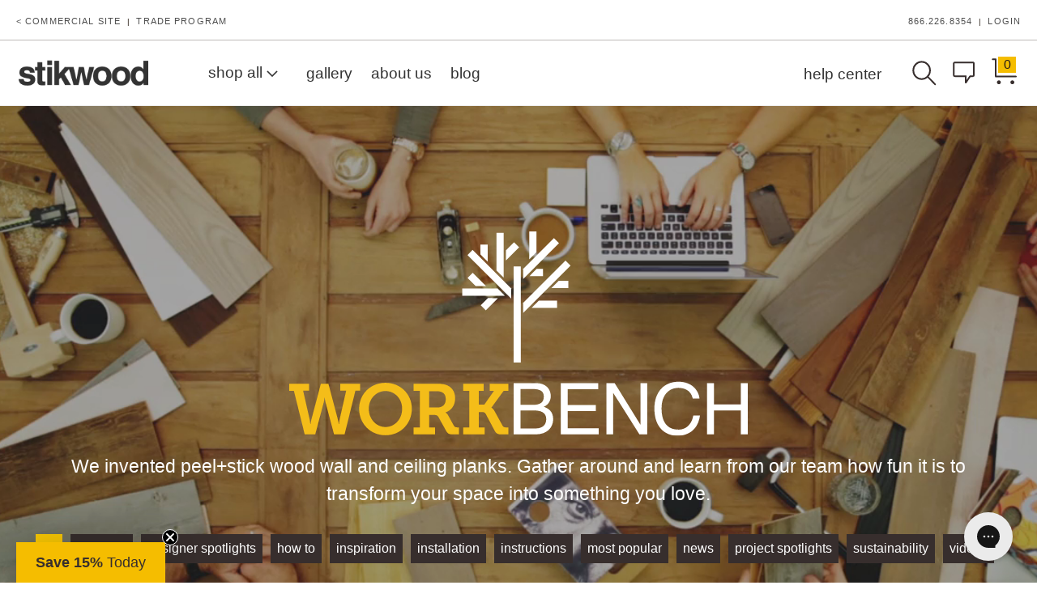

--- FILE ---
content_type: text/html; charset=utf-8
request_url: https://www.stikwood.com/blogs/workbench?category=news
body_size: 43734
content:
<!doctype html><html class="no-js" lang="en" dir="ltr">
  <head>
    <!-- Begin Microsoft Clarity -->
    <script type="text/javascript">
      (function (c, l, a, r, i, t, y) {
        c[a] =
          c[a] ||
          function () {
            (c[a].q = c[a].q || []).push(arguments);
          };
        t = l.createElement(r);
        t.async = 1;
        t.src = 'https://www.clarity.ms/tag/' + i;
        y = l.getElementsByTagName(r)[0];
        y.parentNode.insertBefore(t, y);
      })(window, document, 'clarity', 'script', 'nh1hi3bud1');
    </script>
    <!-- End Microsoft Clarity -->
    <!-- Begin Linktree conversion tracking code -->
    <script>
      (function (l, i, n, k, t, r, ee) {
        (l[t] =
          l[t] ||
          function () {
            (l[t].q = l[t].q || []).push(arguments);
          }),
          (l[t].l = 1 * new Date());
        r = i.createElement(n);
        ee = i.getElementsByTagName(n)[0];
        r.async = 1;
        r.src = k;
        ee.parentNode.insertBefore(r, ee);
      })(
        window,
        document,
        'script',
        'https://assets.production.linktr.ee/ltpixel/ltpix.min.js?t=' + 864e5 * Math.ceil(new Date() / 864e5),
        'lti'
      );
    </script>
    <script>
      lti('init', 'LTU-f52966a1-b014-4ddd-9581-5c7dd1cea204');
      lti('pageloaded');
    </script>
    <!-- End Linktree conversion tracking code -->
    <link href="//www.stikwood.com/cdn/shop/t/220/assets/render.css?v=106678988936786237841767198979" rel="stylesheet" type="text/css" media="all" />
    <script src="https://cdn.jsdelivr.net/npm/swiper@11/swiper-bundle.min.js"></script>
    <link rel="stylesheet" href="https://cdn.jsdelivr.net/npm/swiper@11/swiper-bundle.min.css"/>
    <link rel="preconnect dns-prefetch" href="https://api.config-security.com/" crossorigin>
    <link rel="preconnect dns-prefetch" href="https://conf.config-security.com/" crossorigin>
    <link rel="preconnect dns-prefetch" href="https://whale.camera/" crossorigin>
    <script>
      /* >> TriplePixel :: start*/
      (window.TriplePixelData = {
        TripleName: 'stikwood.myshopify.com',
        ver: '2.11',
        plat: 'SHOPIFY',
        isHeadless: false,
      }),
        (function (W, H, A, L, E, _, B, N) {
          function O(U, T, P, H, R) {
            void 0 === R && (R = !1),
              (H = new XMLHttpRequest()),
              P
                ? (H.open('POST', U, !0), H.setRequestHeader('Content-Type', 'application/json'))
                : H.open('GET', U, !0),
              H.send(JSON.stringify(P || {})),
              (H.onreadystatechange = function () {
                4 === H.readyState && 200 === H.status
                  ? ((R = H.responseText), U.includes('.txt') ? eval(R) : P || (N[B] = R))
                  : (299 < H.status || H.status < 200) && T && !R && ((R = !0), O(U, T - 1, P));
              });
          }
          if (((N = window), !N[H + 'sn'])) {
            (N[H + 'sn'] = 1),
              (L = function () {
                return Date.now().toString(36) + '_' + Math.random().toString(36);
              });
            try {
              A.setItem(H, 1 + (0 | A.getItem(H) || 0)),
                (E = JSON.parse(A.getItem(H + 'U') || '[]')).push({
                  u: location.href,
                  r: document.referrer,
                  t: Date.now(),
                  id: L(),
                }),
                A.setItem(H + 'U', JSON.stringify(E));
            } catch (e) {}
            var i, m, p;
            A.getItem('"!nC`') ||
              ((_ = A),
              (A = N),
              A[H] ||
                ((E = A[H] =
                  function (t, e, a) {
                    return (
                      void 0 === a && (a = []),
                      'State' == t ? E.s : ((W = L()), (E._q = E._q || []).push([W, t, e].concat(a)), W)
                    );
                  }),
                (E.s = 'Installed'),
                (E._q = []),
                (E.ch = W),
                (B = 'configSecurityConfModel'),
                (N[B] = 1),
                O('https://conf.config-security.com/model', 5),
                (i = L()),
                (m = A[atob('c2NyZWVu')]),
                _.setItem('di_pmt_wt', i),
                (p = {
                  id: i,
                  action: 'profile',
                  avatar: _.getItem('auth-security_rand_salt_'),
                  time: m[atob('d2lkdGg=')] + ':' + m[atob('aGVpZ2h0')],
                  host: A.TriplePixelData.TripleName,
                  plat: A.TriplePixelData.plat,
                  url: window.location.href,
                  ref: document.referrer,
                  ver: A.TriplePixelData.ver,
                }),
                O('https://api.config-security.com/event', 5, p),
                O('https://whale.camera/live/dot.txt', 5)));
          }
        })('', 'TriplePixel', localStorage);
      /* << TriplePixel :: end*/
    </script>
    <link rel="preconnect dns-prefetch" href="https://triplewhale-pixel.web.app/" crossorigin>
    <script
      id="script_tag_id"
      data-last-check-status-key="_prevCheckIsOk"
      data-last-check-timestamp-key="_prevCheckTimestamp"
      data-refresh-interval-ms="120000"
      data-script-src="https://d2fj3s7h83rb61.cloudfront.net/YDKk8NGhI0/bin"
      data-app-info="1-1--1.13.0"
      data-app-platform="1"
      data-app-type="1"
      data-app-version="1.13.0"
    >
      (function () {
        var currentScript = document.currentScript;
        var currentScriptDataset = currentScript.dataset;
        var lastCheckStatusKey = currentScriptDataset.lastCheckStatusKey;
        var lastCheckTimestampKey = currentScriptDataset.lastCheckTimestampKey;
        var refreshIntervalMs = parseInt(currentScriptDataset.refreshIntervalMs, 10);
        var scriptSrc = currentScriptDataset.scriptSrc;

        if (
          lastCheckStatusKey &&
          lastCheckTimestampKey &&
          refreshIntervalMs &&
          scriptSrc &&
          !isNaN(refreshIntervalMs)
        ) {
          if (localStorage.getItem(lastCheckStatusKey) === null) {
            localStorage.setItem(lastCheckStatusKey, String(false));
          }

          if (localStorage.getItem(lastCheckTimestampKey) === null) {
            localStorage.setItem(lastCheckTimestampKey, String(0));
          }

          var locationHref = document.location.href;
          var now = Date.now();
          var lastCheckStatus = String(localStorage.getItem(lastCheckStatusKey)).toLowerCase() === 'true';
          var lastCheckTimestamp = parseInt(localStorage.getItem(lastCheckTimestampKey), 10);

          if (!isNaN(lastCheckTimestamp)) {
            var needRefreshByInterval = now - lastCheckTimestamp > refreshIntervalMs;

            if (needRefreshByInterval || lastCheckStatus) {
              var LOAD = 'load';
              var ERROR = 'error';
              var script = document.createElement('script');

              function scriptEventHandler(evt) {
                var target = evt.target;
                var evtType = evt.type;

                var currentCheckStatus = false;
                var currentCheckTimestamp = Date.now();

                if (evtType === LOAD) {
                  currentCheckStatus = true;
                }

                localStorage.setItem(lastCheckStatusKey, String(currentCheckStatus));
                localStorage.setItem(lastCheckTimestampKey, String(currentCheckTimestamp));

                target.removeEventListener(LOAD, scriptEventHandler);
                target.removeEventListener(ERROR, scriptEventHandler);
              }

              if (!locationHref.match(/(\/checkouts\/|\/thank_you)/gi)) {
                script.defer = true;
              }

              script.addEventListener(LOAD, scriptEventHandler);
              script.addEventListener(ERROR, scriptEventHandler);

              script.src = scriptSrc;

              document.head.insertBefore(script, currentScript);
            }
          }
        } else {
          console.error('wrapper is not right configured');
        }
      })();
    </script>
    <!-- Google Tag Manager -->
    <script>
      (function (w, d, s, l, i) {
        w[l] = w[l] || [];
        w[l].push({ 'gtm.start': new Date().getTime(), event: 'gtm.js' });
        var f = d.getElementsByTagName(s)[0],
          j = d.createElement(s),
          dl = l != 'dataLayer' ? '&l=' + l : '';
        j.async = true;
        j.src = 'https://www.googletagmanager.com/gtm.js?id=' + i + dl;
        f.parentNode.insertBefore(j, f);
      })(window, document, 'script', 'dataLayer', 'GTM-MPPJ94H');
    </script>
    <!-- End Google Tag Manager -->

    <!-- Affirm -->
    <script>
      _affirm_config = {
        public_api_key: 'S32YN0LNWVOOKJQ1',
        script: 'https://cdn1.affirm.com/js/v2/affirm.js',
        locale: 'en_US',
        country_code: 'USA',
      };
      (function (l, g, m, e, a, f, b) {
        var d,
          c = l[m] || {},
          h = document.createElement(f),
          n = document.getElementsByTagName(f)[0],
          k = function (a, b, c) {
            return function () {
              a[b]._.push([c, arguments]);
            };
          };
        c[e] = k(c, e, 'set');
        d = c[e];
        c[a] = {};
        c[a]._ = [];
        d._ = [];
        c[a][b] = k(c, a, b);
        a = 0;
        for (b = 'set add save post open empty reset on off trigger ready setProduct'.split(' '); a < b.length; a++)
          d[b[a]] = k(c, e, b[a]);
        a = 0;
        for (b = ['get', 'token', 'url', 'items']; a < b.length; a++) d[b[a]] = function () {};
        h.async = !0;
        h.src = g[f];
        n.parentNode.insertBefore(h, n);
        delete g[f];
        d(g);
        l[m] = c;
      })(window, _affirm_config, 'affirm', 'checkout', 'ui', 'script', 'ready');
    </script>
    <!-- End Affirm -->
    <meta charset="utf-8">
    <meta http-equiv="X-UA-Compatible" content="IE=edge,chrome=1">
    <meta name="viewport" content="width=device-width, initial-scale=1, maximum-scale=5, viewport-fit=cover">
    <meta name="theme-color" content="#ffffff">
    <link rel="canonical" href="https://www.stikwood.com/blogs/workbench">
    <link rel="preconnect" href="https://cdn.shopify.com" crossorigin>
    
    <link rel="preload" as="style" href="//www.stikwood.com/cdn/shop/t/220/assets/app.css?v=134484633484250439301767198945">



<link rel="preload" as="script" href="//www.stikwood.com/cdn/shop/t/220/assets/vendor.js?v=14404165831613794561767198990">
<link rel="preload" as="script" href="//www.stikwood.com/cdn/shop/t/220/assets/app.js?v=1848703060280153871767198945">

<script>
window.lazySizesConfig = window.lazySizesConfig || {};
window.lazySizesConfig.expand = 150;
window.lazySizesConfig.loadMode = 1;
window.lazySizesConfig.loadHidden = false;
</script>


    <link rel="icon" type="image/png" href="//www.stikwood.com/cdn/shop/files/Stikwood_512_x_512_favicon-01.jpg?crop=center&height=32&v=1696255079&width=32">

    <title>
      Workbench | Stikwood Blog
      
      
      
    </title>

    
      <meta name="description" content="Need help learning how to make a reclaimed wood wall in your home? Stikwood Workbench gives you helpful tips, advice for next interior design project.">
    


<meta property="og:site_name" content="Stikwood">
<meta property="og:url" content="https://www.stikwood.com/blogs/workbench">
<meta property="og:title" content="Workbench | Stikwood Blog">
<meta property="og:type" content="website">
<meta property="og:description" content="Need help learning how to make a reclaimed wood wall in your home? Stikwood Workbench gives you helpful tips, advice for next interior design project."><meta property="og:image" content="http://www.stikwood.com/cdn/shop/files/Stikwood_Reclaimed_Weathered_Wood_Nursery_Baby_Room_Focal_Wall_Install.png?v=1765823122">
  <meta property="og:image:secure_url" content="https://www.stikwood.com/cdn/shop/files/Stikwood_Reclaimed_Weathered_Wood_Nursery_Baby_Room_Focal_Wall_Install.png?v=1765823122">
  <meta property="og:image:width" content="2048">
  <meta property="og:image:height" content="2048"><meta name="twitter:card" content="summary_large_image">
<meta name="twitter:title" content="Workbench | Stikwood Blog">
<meta name="twitter:description" content="Need help learning how to make a reclaimed wood wall in your home? Stikwood Workbench gives you helpful tips, advice for next interior design project.">


    <link href="//www.stikwood.com/cdn/shop/t/220/assets/app.css?v=134484633484250439301767198945" rel="stylesheet" type="text/css" media="all" />
    <link href="//www.stikwood.com/cdn/shop/t/220/assets/custom.css?v=136825484624460267131767198957" rel="stylesheet" type="text/css" media="all" />

    <style data-shopify>
	

h1,h2,h3,h4,h5,h6,
	.h1,.h2,.h3,.h4,.h5,.h6,
	.logolink.text-logo,
	.customer-addresses .my-address .address-index {
		font-style: normal;
		font-weight: 400;
		font-family: Helvetica;
	}
	body,
	.body-font,
	.thb-product-detail .product-title {
		font-style: normal;
		font-weight: 400;
		font-family: Helvetica;
	}
	:root {
		--font-body-scale: 1.0;
		--font-heading-scale: 1.0;
		--font-navigation-scale: 1.0;
		--font-product-title-scale: 1.0;
		--font-product-title-line-height-scale: 1.0;
		--button-letter-spacing: 0.2em;--bg-body: #ffffff;
			--bg-body-rgb: 255, 255, 255;
			--bg-color-side-panel-footer: #fafafa;--color-accent: #281d15;
			--color-accent-rgb: 40, 29, 21;--color-accent2: #c25b41;--color-accent3: #f6f6f0;--color-border: #eeeeee;--color-overlay-rgb: 12, 13, 13;--color-form-border: #dedede;--color-announcement-bar-text: #f6f6f0;--color-announcement-bar-bg: #103a3a;--color-header-bg: #ffffff;
			--color-header-bg-rgb: 255, 255, 255;--color-header-text: #281d15;
			--color-header-text-rgb: 40, 29, 21;--color-header-links: #281d15;--color-header-links-hover: #c25b41;--color-header-icons: #281d15;--solid-button-label: #ffffff;--outline-button-label: #281d15;--color-price: #281d15;--color-star: #f1b824;--section-spacing-mobile: 50px;--section-spacing-desktop: 100px;--button-border-radius: 3px;--color-badge-text: #ffffff;--color-badge-sold-out: #939393;--color-badge-sale: #c25b41;--badge-corner-radius: 3px;--color-inventory-instock: #279A4B;--color-inventory-lowstock: #FB9E5B;--color-footer-bar-bg: #c25b41;--color-footer-bar-text: #f6f6f0;--color-footer-text: #9a9695;
			--color-footer-text-rgb: 154, 150, 149;--color-footer-link: #9a9695;--color-footer-link-hover: #9a9695;--color-footer-border: #0c0d0d;
			--color-footer-border-rgb: 12, 13, 13;--color-footer-bg: #ffffff;}
</style>


    <script>



		window.theme = window.theme || {};
		theme = {
			settings: {
				money_with_currency_format:"${{amount}}",
				cart_drawer:true},
			routes: {
				root_url: '/',
				cart_url: '/cart',
				cart_add_url: '/cart/add',
				search_url: '/search',
				cart_change_url: '/cart/change',
				cart_update_url: '/cart/update',
				predictive_search_url: '/search/suggest',
			},
			variantStrings: {
        addToCart: `Add to Cart`,
        soldOut: `Sold Out`,
        unavailable: `Unavailable`,
      }
		};
    </script>
    <script>window.performance && window.performance.mark && window.performance.mark('shopify.content_for_header.start');</script><meta name="google-site-verification" content="BpGC8M5NaQu84Dtbuk2j6E2uQl4DvktZ7OOW-Js9khE">
<meta name="google-site-verification" content="0H6d4bO6upnEix6p43rdzbioxNrhVPEmzLwlUDbiXOc">
<meta name="facebook-domain-verification" content="fdu263t03xcwzf2byscu3c10mxda85">
<meta id="shopify-digital-wallet" name="shopify-digital-wallet" content="/1657210/digital_wallets/dialog">
<meta name="shopify-checkout-api-token" content="917009806c3a74847102050b2bd40dfb">
<meta id="in-context-paypal-metadata" data-shop-id="1657210" data-venmo-supported="false" data-environment="production" data-locale="en_US" data-paypal-v4="true" data-currency="USD">
<link rel="alternate" type="application/atom+xml" title="Feed" href="/blogs/workbench.atom" />
<link rel="next" href="/blogs/workbench?page=2">
<script async="async" src="/checkouts/internal/preloads.js?locale=en-US"></script>
<link rel="preconnect" href="https://shop.app" crossorigin="anonymous">
<script async="async" src="https://shop.app/checkouts/internal/preloads.js?locale=en-US&shop_id=1657210" crossorigin="anonymous"></script>
<script id="apple-pay-shop-capabilities" type="application/json">{"shopId":1657210,"countryCode":"US","currencyCode":"USD","merchantCapabilities":["supports3DS"],"merchantId":"gid:\/\/shopify\/Shop\/1657210","merchantName":"Stikwood","requiredBillingContactFields":["postalAddress","email","phone"],"requiredShippingContactFields":["postalAddress","email","phone"],"shippingType":"shipping","supportedNetworks":["visa","masterCard","amex","discover","elo","jcb"],"total":{"type":"pending","label":"Stikwood","amount":"1.00"},"shopifyPaymentsEnabled":true,"supportsSubscriptions":true}</script>
<script id="shopify-features" type="application/json">{"accessToken":"917009806c3a74847102050b2bd40dfb","betas":["rich-media-storefront-analytics"],"domain":"www.stikwood.com","predictiveSearch":true,"shopId":1657210,"locale":"en"}</script>
<script>var Shopify = Shopify || {};
Shopify.shop = "stikwood.myshopify.com";
Shopify.locale = "en";
Shopify.currency = {"active":"USD","rate":"1.0"};
Shopify.country = "US";
Shopify.theme = {"name":"Stikwood - Update 01\/01\/2026","id":146742083677,"schema_name":"Habitat","schema_version":"1.6.3","theme_store_id":null,"role":"main"};
Shopify.theme.handle = "null";
Shopify.theme.style = {"id":null,"handle":null};
Shopify.cdnHost = "www.stikwood.com/cdn";
Shopify.routes = Shopify.routes || {};
Shopify.routes.root = "/";</script>
<script type="module">!function(o){(o.Shopify=o.Shopify||{}).modules=!0}(window);</script>
<script>!function(o){function n(){var o=[];function n(){o.push(Array.prototype.slice.apply(arguments))}return n.q=o,n}var t=o.Shopify=o.Shopify||{};t.loadFeatures=n(),t.autoloadFeatures=n()}(window);</script>
<script>
  window.ShopifyPay = window.ShopifyPay || {};
  window.ShopifyPay.apiHost = "shop.app\/pay";
  window.ShopifyPay.redirectState = null;
</script>
<script id="shop-js-analytics" type="application/json">{"pageType":"blog"}</script>
<script defer="defer" async type="module" src="//www.stikwood.com/cdn/shopifycloud/shop-js/modules/v2/client.init-shop-cart-sync_BdyHc3Nr.en.esm.js"></script>
<script defer="defer" async type="module" src="//www.stikwood.com/cdn/shopifycloud/shop-js/modules/v2/chunk.common_Daul8nwZ.esm.js"></script>
<script type="module">
  await import("//www.stikwood.com/cdn/shopifycloud/shop-js/modules/v2/client.init-shop-cart-sync_BdyHc3Nr.en.esm.js");
await import("//www.stikwood.com/cdn/shopifycloud/shop-js/modules/v2/chunk.common_Daul8nwZ.esm.js");

  window.Shopify.SignInWithShop?.initShopCartSync?.({"fedCMEnabled":true,"windoidEnabled":true});

</script>
<script>
  window.Shopify = window.Shopify || {};
  if (!window.Shopify.featureAssets) window.Shopify.featureAssets = {};
  window.Shopify.featureAssets['shop-js'] = {"shop-cart-sync":["modules/v2/client.shop-cart-sync_QYOiDySF.en.esm.js","modules/v2/chunk.common_Daul8nwZ.esm.js"],"init-fed-cm":["modules/v2/client.init-fed-cm_DchLp9rc.en.esm.js","modules/v2/chunk.common_Daul8nwZ.esm.js"],"shop-button":["modules/v2/client.shop-button_OV7bAJc5.en.esm.js","modules/v2/chunk.common_Daul8nwZ.esm.js"],"init-windoid":["modules/v2/client.init-windoid_DwxFKQ8e.en.esm.js","modules/v2/chunk.common_Daul8nwZ.esm.js"],"shop-cash-offers":["modules/v2/client.shop-cash-offers_DWtL6Bq3.en.esm.js","modules/v2/chunk.common_Daul8nwZ.esm.js","modules/v2/chunk.modal_CQq8HTM6.esm.js"],"shop-toast-manager":["modules/v2/client.shop-toast-manager_CX9r1SjA.en.esm.js","modules/v2/chunk.common_Daul8nwZ.esm.js"],"init-shop-email-lookup-coordinator":["modules/v2/client.init-shop-email-lookup-coordinator_UhKnw74l.en.esm.js","modules/v2/chunk.common_Daul8nwZ.esm.js"],"pay-button":["modules/v2/client.pay-button_DzxNnLDY.en.esm.js","modules/v2/chunk.common_Daul8nwZ.esm.js"],"avatar":["modules/v2/client.avatar_BTnouDA3.en.esm.js"],"init-shop-cart-sync":["modules/v2/client.init-shop-cart-sync_BdyHc3Nr.en.esm.js","modules/v2/chunk.common_Daul8nwZ.esm.js"],"shop-login-button":["modules/v2/client.shop-login-button_D8B466_1.en.esm.js","modules/v2/chunk.common_Daul8nwZ.esm.js","modules/v2/chunk.modal_CQq8HTM6.esm.js"],"init-customer-accounts-sign-up":["modules/v2/client.init-customer-accounts-sign-up_C8fpPm4i.en.esm.js","modules/v2/client.shop-login-button_D8B466_1.en.esm.js","modules/v2/chunk.common_Daul8nwZ.esm.js","modules/v2/chunk.modal_CQq8HTM6.esm.js"],"init-shop-for-new-customer-accounts":["modules/v2/client.init-shop-for-new-customer-accounts_CVTO0Ztu.en.esm.js","modules/v2/client.shop-login-button_D8B466_1.en.esm.js","modules/v2/chunk.common_Daul8nwZ.esm.js","modules/v2/chunk.modal_CQq8HTM6.esm.js"],"init-customer-accounts":["modules/v2/client.init-customer-accounts_dRgKMfrE.en.esm.js","modules/v2/client.shop-login-button_D8B466_1.en.esm.js","modules/v2/chunk.common_Daul8nwZ.esm.js","modules/v2/chunk.modal_CQq8HTM6.esm.js"],"shop-follow-button":["modules/v2/client.shop-follow-button_CkZpjEct.en.esm.js","modules/v2/chunk.common_Daul8nwZ.esm.js","modules/v2/chunk.modal_CQq8HTM6.esm.js"],"lead-capture":["modules/v2/client.lead-capture_BntHBhfp.en.esm.js","modules/v2/chunk.common_Daul8nwZ.esm.js","modules/v2/chunk.modal_CQq8HTM6.esm.js"],"checkout-modal":["modules/v2/client.checkout-modal_CfxcYbTm.en.esm.js","modules/v2/chunk.common_Daul8nwZ.esm.js","modules/v2/chunk.modal_CQq8HTM6.esm.js"],"shop-login":["modules/v2/client.shop-login_Da4GZ2H6.en.esm.js","modules/v2/chunk.common_Daul8nwZ.esm.js","modules/v2/chunk.modal_CQq8HTM6.esm.js"],"payment-terms":["modules/v2/client.payment-terms_MV4M3zvL.en.esm.js","modules/v2/chunk.common_Daul8nwZ.esm.js","modules/v2/chunk.modal_CQq8HTM6.esm.js"]};
</script>
<script>(function() {
  var isLoaded = false;
  function asyncLoad() {
    if (isLoaded) return;
    isLoaded = true;
    var urls = ["https:\/\/scripttags.jst.ai\/shopify_justuno_1657210_7e104780-6153-11ee-a448-69b684eed910.js?shop=stikwood.myshopify.com","https:\/\/config.gorgias.chat\/bundle-loader\/01HNAT76A39Q8WABVPRE4ZCESZ?source=shopify1click\u0026shop=stikwood.myshopify.com","https:\/\/api-na1.hubapi.com\/scriptloader\/v1\/23474809.js?shop=stikwood.myshopify.com","https:\/\/cdn.9gtb.com\/loader.js?g_cvt_id=16884ecd-e34d-4d4d-a825-b4703dada1f5\u0026shop=stikwood.myshopify.com"];
    for (var i = 0; i < urls.length; i++) {
      var s = document.createElement('script');
      s.type = 'text/javascript';
      s.async = true;
      s.src = urls[i];
      var x = document.getElementsByTagName('script')[0];
      x.parentNode.insertBefore(s, x);
    }
  };
  if(window.attachEvent) {
    window.attachEvent('onload', asyncLoad);
  } else {
    window.addEventListener('load', asyncLoad, false);
  }
})();</script>
<script id="__st">var __st={"a":1657210,"offset":-18000,"reqid":"1a0ad09f-44f8-4dac-960d-b4e2c363a079-1768970918","pageurl":"www.stikwood.com\/blogs\/workbench?category=news","s":"blogs-91794125","u":"b4efe01acedb","p":"blog","rtyp":"blog","rid":91794125};</script>
<script>window.ShopifyPaypalV4VisibilityTracking = true;</script>
<script id="captcha-bootstrap">!function(){'use strict';const t='contact',e='account',n='new_comment',o=[[t,t],['blogs',n],['comments',n],[t,'customer']],c=[[e,'customer_login'],[e,'guest_login'],[e,'recover_customer_password'],[e,'create_customer']],r=t=>t.map((([t,e])=>`form[action*='/${t}']:not([data-nocaptcha='true']) input[name='form_type'][value='${e}']`)).join(','),a=t=>()=>t?[...document.querySelectorAll(t)].map((t=>t.form)):[];function s(){const t=[...o],e=r(t);return a(e)}const i='password',u='form_key',d=['recaptcha-v3-token','g-recaptcha-response','h-captcha-response',i],f=()=>{try{return window.sessionStorage}catch{return}},m='__shopify_v',_=t=>t.elements[u];function p(t,e,n=!1){try{const o=window.sessionStorage,c=JSON.parse(o.getItem(e)),{data:r}=function(t){const{data:e,action:n}=t;return t[m]||n?{data:e,action:n}:{data:t,action:n}}(c);for(const[e,n]of Object.entries(r))t.elements[e]&&(t.elements[e].value=n);n&&o.removeItem(e)}catch(o){console.error('form repopulation failed',{error:o})}}const l='form_type',E='cptcha';function T(t){t.dataset[E]=!0}const w=window,h=w.document,L='Shopify',v='ce_forms',y='captcha';let A=!1;((t,e)=>{const n=(g='f06e6c50-85a8-45c8-87d0-21a2b65856fe',I='https://cdn.shopify.com/shopifycloud/storefront-forms-hcaptcha/ce_storefront_forms_captcha_hcaptcha.v1.5.2.iife.js',D={infoText:'Protected by hCaptcha',privacyText:'Privacy',termsText:'Terms'},(t,e,n)=>{const o=w[L][v],c=o.bindForm;if(c)return c(t,g,e,D).then(n);var r;o.q.push([[t,g,e,D],n]),r=I,A||(h.body.append(Object.assign(h.createElement('script'),{id:'captcha-provider',async:!0,src:r})),A=!0)});var g,I,D;w[L]=w[L]||{},w[L][v]=w[L][v]||{},w[L][v].q=[],w[L][y]=w[L][y]||{},w[L][y].protect=function(t,e){n(t,void 0,e),T(t)},Object.freeze(w[L][y]),function(t,e,n,w,h,L){const[v,y,A,g]=function(t,e,n){const i=e?o:[],u=t?c:[],d=[...i,...u],f=r(d),m=r(i),_=r(d.filter((([t,e])=>n.includes(e))));return[a(f),a(m),a(_),s()]}(w,h,L),I=t=>{const e=t.target;return e instanceof HTMLFormElement?e:e&&e.form},D=t=>v().includes(t);t.addEventListener('submit',(t=>{const e=I(t);if(!e)return;const n=D(e)&&!e.dataset.hcaptchaBound&&!e.dataset.recaptchaBound,o=_(e),c=g().includes(e)&&(!o||!o.value);(n||c)&&t.preventDefault(),c&&!n&&(function(t){try{if(!f())return;!function(t){const e=f();if(!e)return;const n=_(t);if(!n)return;const o=n.value;o&&e.removeItem(o)}(t);const e=Array.from(Array(32),(()=>Math.random().toString(36)[2])).join('');!function(t,e){_(t)||t.append(Object.assign(document.createElement('input'),{type:'hidden',name:u})),t.elements[u].value=e}(t,e),function(t,e){const n=f();if(!n)return;const o=[...t.querySelectorAll(`input[type='${i}']`)].map((({name:t})=>t)),c=[...d,...o],r={};for(const[a,s]of new FormData(t).entries())c.includes(a)||(r[a]=s);n.setItem(e,JSON.stringify({[m]:1,action:t.action,data:r}))}(t,e)}catch(e){console.error('failed to persist form',e)}}(e),e.submit())}));const S=(t,e)=>{t&&!t.dataset[E]&&(n(t,e.some((e=>e===t))),T(t))};for(const o of['focusin','change'])t.addEventListener(o,(t=>{const e=I(t);D(e)&&S(e,y())}));const B=e.get('form_key'),M=e.get(l),P=B&&M;t.addEventListener('DOMContentLoaded',(()=>{const t=y();if(P)for(const e of t)e.elements[l].value===M&&p(e,B);[...new Set([...A(),...v().filter((t=>'true'===t.dataset.shopifyCaptcha))])].forEach((e=>S(e,t)))}))}(h,new URLSearchParams(w.location.search),n,t,e,['guest_login'])})(!0,!0)}();</script>
<script integrity="sha256-4kQ18oKyAcykRKYeNunJcIwy7WH5gtpwJnB7kiuLZ1E=" data-source-attribution="shopify.loadfeatures" defer="defer" src="//www.stikwood.com/cdn/shopifycloud/storefront/assets/storefront/load_feature-a0a9edcb.js" crossorigin="anonymous"></script>
<script crossorigin="anonymous" defer="defer" src="//www.stikwood.com/cdn/shopifycloud/storefront/assets/shopify_pay/storefront-65b4c6d7.js?v=20250812"></script>
<script data-source-attribution="shopify.dynamic_checkout.dynamic.init">var Shopify=Shopify||{};Shopify.PaymentButton=Shopify.PaymentButton||{isStorefrontPortableWallets:!0,init:function(){window.Shopify.PaymentButton.init=function(){};var t=document.createElement("script");t.src="https://www.stikwood.com/cdn/shopifycloud/portable-wallets/latest/portable-wallets.en.js",t.type="module",document.head.appendChild(t)}};
</script>
<script data-source-attribution="shopify.dynamic_checkout.buyer_consent">
  function portableWalletsHideBuyerConsent(e){var t=document.getElementById("shopify-buyer-consent"),n=document.getElementById("shopify-subscription-policy-button");t&&n&&(t.classList.add("hidden"),t.setAttribute("aria-hidden","true"),n.removeEventListener("click",e))}function portableWalletsShowBuyerConsent(e){var t=document.getElementById("shopify-buyer-consent"),n=document.getElementById("shopify-subscription-policy-button");t&&n&&(t.classList.remove("hidden"),t.removeAttribute("aria-hidden"),n.addEventListener("click",e))}window.Shopify?.PaymentButton&&(window.Shopify.PaymentButton.hideBuyerConsent=portableWalletsHideBuyerConsent,window.Shopify.PaymentButton.showBuyerConsent=portableWalletsShowBuyerConsent);
</script>
<script data-source-attribution="shopify.dynamic_checkout.cart.bootstrap">document.addEventListener("DOMContentLoaded",(function(){function t(){return document.querySelector("shopify-accelerated-checkout-cart, shopify-accelerated-checkout")}if(t())Shopify.PaymentButton.init();else{new MutationObserver((function(e,n){t()&&(Shopify.PaymentButton.init(),n.disconnect())})).observe(document.body,{childList:!0,subtree:!0})}}));
</script>
<script id='scb4127' type='text/javascript' async='' src='https://www.stikwood.com/cdn/shopifycloud/privacy-banner/storefront-banner.js'></script><link id="shopify-accelerated-checkout-styles" rel="stylesheet" media="screen" href="https://www.stikwood.com/cdn/shopifycloud/portable-wallets/latest/accelerated-checkout-backwards-compat.css" crossorigin="anonymous">
<style id="shopify-accelerated-checkout-cart">
        #shopify-buyer-consent {
  margin-top: 1em;
  display: inline-block;
  width: 100%;
}

#shopify-buyer-consent.hidden {
  display: none;
}

#shopify-subscription-policy-button {
  background: none;
  border: none;
  padding: 0;
  text-decoration: underline;
  font-size: inherit;
  cursor: pointer;
}

#shopify-subscription-policy-button::before {
  box-shadow: none;
}

      </style>

<script>window.performance && window.performance.mark && window.performance.mark('shopify.content_for_header.end');</script>
    <!-- Header hook for plugins -->

    <script>
      document.documentElement.className = document.documentElement.className.replace('no-js', 'js');
    </script>

    <!-- FLICKITY (CSS) -->
    <link rel="stylesheet" href="https://unpkg.com/flickity@2/dist/flickity.min.css">

    <!-- ADDING JQUERY -->
    <script src="//www.stikwood.com/cdn/shop/t/220/assets/jquery.min.js?v=129532754148703520391767198966" type="text/javascript"></script>
    <link href="//www.stikwood.com/cdn/shop/t/220/assets/slick.css?v=98340474046176884051767198982" rel="stylesheet" type="text/css" media="all" />
    <link href="//www.stikwood.com/cdn/shop/t/220/assets/slick-theme.css?v=56190025922408809631767198982" rel="stylesheet" type="text/css" media="all" />

    <!-- "snippets/shogun-head.liquid" was not rendered, the associated app was uninstalled -->

    <script>
    
    
    
    
    var gsf_conversion_data = {page_type : '', event : '', data : {shop_currency : "USD"}};
    
</script>

    <!-- HUBSPOT FORM -->
    <script charset="utf-8" type="text/javascript" src="https://js.hsforms.net/forms/embed/v2.js"></script>
  <!-- BEGIN app block: shopify://apps/yotpo-product-reviews/blocks/settings/eb7dfd7d-db44-4334-bc49-c893b51b36cf -->


  <script type="text/javascript" src="https://cdn-widgetsrepository.yotpo.com/v1/loader/WF739e2yEBxun5OXSydoxdwnxnSPBm4IlhBqlvHT?languageCode=en" async></script>



  
<!-- END app block --><!-- BEGIN app block: shopify://apps/klaviyo-email-marketing-sms/blocks/klaviyo-onsite-embed/2632fe16-c075-4321-a88b-50b567f42507 -->












  <script async src="https://static.klaviyo.com/onsite/js/SFcpEi/klaviyo.js?company_id=SFcpEi"></script>
  <script>!function(){if(!window.klaviyo){window._klOnsite=window._klOnsite||[];try{window.klaviyo=new Proxy({},{get:function(n,i){return"push"===i?function(){var n;(n=window._klOnsite).push.apply(n,arguments)}:function(){for(var n=arguments.length,o=new Array(n),w=0;w<n;w++)o[w]=arguments[w];var t="function"==typeof o[o.length-1]?o.pop():void 0,e=new Promise((function(n){window._klOnsite.push([i].concat(o,[function(i){t&&t(i),n(i)}]))}));return e}}})}catch(n){window.klaviyo=window.klaviyo||[],window.klaviyo.push=function(){var n;(n=window._klOnsite).push.apply(n,arguments)}}}}();</script>

  




  <script>
    window.klaviyoReviewsProductDesignMode = false
  </script>







<!-- END app block --><!-- BEGIN app block: shopify://apps/triplewhale/blocks/triple_pixel_snippet/483d496b-3f1a-4609-aea7-8eee3b6b7a2a --><link rel='preconnect dns-prefetch' href='https://api.config-security.com/' crossorigin />
<link rel='preconnect dns-prefetch' href='https://conf.config-security.com/' crossorigin />
<script>
/* >> TriplePixel :: start*/
window.TriplePixelData={TripleName:"stikwood.myshopify.com",ver:"2.16",plat:"SHOPIFY",isHeadless:false,src:'SHOPIFY_EXT',product:{id:"",name:``,price:"",variant:""},search:"",collection:"",cart:"",template:"blog",curr:"USD" || "USD"},function(W,H,A,L,E,_,B,N){function O(U,T,P,H,R){void 0===R&&(R=!1),H=new XMLHttpRequest,P?(H.open("POST",U,!0),H.setRequestHeader("Content-Type","text/plain")):H.open("GET",U,!0),H.send(JSON.stringify(P||{})),H.onreadystatechange=function(){4===H.readyState&&200===H.status?(R=H.responseText,U.includes("/first")?eval(R):P||(N[B]=R)):(299<H.status||H.status<200)&&T&&!R&&(R=!0,O(U,T-1,P))}}if(N=window,!N[H+"sn"]){N[H+"sn"]=1,L=function(){return Date.now().toString(36)+"_"+Math.random().toString(36)};try{A.setItem(H,1+(0|A.getItem(H)||0)),(E=JSON.parse(A.getItem(H+"U")||"[]")).push({u:location.href,r:document.referrer,t:Date.now(),id:L()}),A.setItem(H+"U",JSON.stringify(E))}catch(e){}var i,m,p;A.getItem('"!nC`')||(_=A,A=N,A[H]||(E=A[H]=function(t,e,i){return void 0===i&&(i=[]),"State"==t?E.s:(W=L(),(E._q=E._q||[]).push([W,t,e].concat(i)),W)},E.s="Installed",E._q=[],E.ch=W,B="configSecurityConfModel",N[B]=1,O("https://conf.config-security.com/model",5),i=L(),m=A[atob("c2NyZWVu")],_.setItem("di_pmt_wt",i),p={id:i,action:"profile",avatar:_.getItem("auth-security_rand_salt_"),time:m[atob("d2lkdGg=")]+":"+m[atob("aGVpZ2h0")],host:A.TriplePixelData.TripleName,plat:A.TriplePixelData.plat,url:window.location.href.slice(0,500),ref:document.referrer,ver:A.TriplePixelData.ver},O("https://api.config-security.com/event",5,p),O("https://api.config-security.com/first?host=".concat(p.host,"&plat=").concat(p.plat),5)))}}("","TriplePixel",localStorage);
/* << TriplePixel :: end*/
</script>



<!-- END app block --><!-- BEGIN app block: shopify://apps/yotpo-product-reviews/blocks/reviews_tab/eb7dfd7d-db44-4334-bc49-c893b51b36cf -->



<!-- END app block --><link href="https://monorail-edge.shopifysvc.com" rel="dns-prefetch">
<script>(function(){if ("sendBeacon" in navigator && "performance" in window) {try {var session_token_from_headers = performance.getEntriesByType('navigation')[0].serverTiming.find(x => x.name == '_s').description;} catch {var session_token_from_headers = undefined;}var session_cookie_matches = document.cookie.match(/_shopify_s=([^;]*)/);var session_token_from_cookie = session_cookie_matches && session_cookie_matches.length === 2 ? session_cookie_matches[1] : "";var session_token = session_token_from_headers || session_token_from_cookie || "";function handle_abandonment_event(e) {var entries = performance.getEntries().filter(function(entry) {return /monorail-edge.shopifysvc.com/.test(entry.name);});if (!window.abandonment_tracked && entries.length === 0) {window.abandonment_tracked = true;var currentMs = Date.now();var navigation_start = performance.timing.navigationStart;var payload = {shop_id: 1657210,url: window.location.href,navigation_start,duration: currentMs - navigation_start,session_token,page_type: "blog"};window.navigator.sendBeacon("https://monorail-edge.shopifysvc.com/v1/produce", JSON.stringify({schema_id: "online_store_buyer_site_abandonment/1.1",payload: payload,metadata: {event_created_at_ms: currentMs,event_sent_at_ms: currentMs}}));}}window.addEventListener('pagehide', handle_abandonment_event);}}());</script>
<script id="web-pixels-manager-setup">(function e(e,d,r,n,o){if(void 0===o&&(o={}),!Boolean(null===(a=null===(i=window.Shopify)||void 0===i?void 0:i.analytics)||void 0===a?void 0:a.replayQueue)){var i,a;window.Shopify=window.Shopify||{};var t=window.Shopify;t.analytics=t.analytics||{};var s=t.analytics;s.replayQueue=[],s.publish=function(e,d,r){return s.replayQueue.push([e,d,r]),!0};try{self.performance.mark("wpm:start")}catch(e){}var l=function(){var e={modern:/Edge?\/(1{2}[4-9]|1[2-9]\d|[2-9]\d{2}|\d{4,})\.\d+(\.\d+|)|Firefox\/(1{2}[4-9]|1[2-9]\d|[2-9]\d{2}|\d{4,})\.\d+(\.\d+|)|Chrom(ium|e)\/(9{2}|\d{3,})\.\d+(\.\d+|)|(Maci|X1{2}).+ Version\/(15\.\d+|(1[6-9]|[2-9]\d|\d{3,})\.\d+)([,.]\d+|)( \(\w+\)|)( Mobile\/\w+|) Safari\/|Chrome.+OPR\/(9{2}|\d{3,})\.\d+\.\d+|(CPU[ +]OS|iPhone[ +]OS|CPU[ +]iPhone|CPU IPhone OS|CPU iPad OS)[ +]+(15[._]\d+|(1[6-9]|[2-9]\d|\d{3,})[._]\d+)([._]\d+|)|Android:?[ /-](13[3-9]|1[4-9]\d|[2-9]\d{2}|\d{4,})(\.\d+|)(\.\d+|)|Android.+Firefox\/(13[5-9]|1[4-9]\d|[2-9]\d{2}|\d{4,})\.\d+(\.\d+|)|Android.+Chrom(ium|e)\/(13[3-9]|1[4-9]\d|[2-9]\d{2}|\d{4,})\.\d+(\.\d+|)|SamsungBrowser\/([2-9]\d|\d{3,})\.\d+/,legacy:/Edge?\/(1[6-9]|[2-9]\d|\d{3,})\.\d+(\.\d+|)|Firefox\/(5[4-9]|[6-9]\d|\d{3,})\.\d+(\.\d+|)|Chrom(ium|e)\/(5[1-9]|[6-9]\d|\d{3,})\.\d+(\.\d+|)([\d.]+$|.*Safari\/(?![\d.]+ Edge\/[\d.]+$))|(Maci|X1{2}).+ Version\/(10\.\d+|(1[1-9]|[2-9]\d|\d{3,})\.\d+)([,.]\d+|)( \(\w+\)|)( Mobile\/\w+|) Safari\/|Chrome.+OPR\/(3[89]|[4-9]\d|\d{3,})\.\d+\.\d+|(CPU[ +]OS|iPhone[ +]OS|CPU[ +]iPhone|CPU IPhone OS|CPU iPad OS)[ +]+(10[._]\d+|(1[1-9]|[2-9]\d|\d{3,})[._]\d+)([._]\d+|)|Android:?[ /-](13[3-9]|1[4-9]\d|[2-9]\d{2}|\d{4,})(\.\d+|)(\.\d+|)|Mobile Safari.+OPR\/([89]\d|\d{3,})\.\d+\.\d+|Android.+Firefox\/(13[5-9]|1[4-9]\d|[2-9]\d{2}|\d{4,})\.\d+(\.\d+|)|Android.+Chrom(ium|e)\/(13[3-9]|1[4-9]\d|[2-9]\d{2}|\d{4,})\.\d+(\.\d+|)|Android.+(UC? ?Browser|UCWEB|U3)[ /]?(15\.([5-9]|\d{2,})|(1[6-9]|[2-9]\d|\d{3,})\.\d+)\.\d+|SamsungBrowser\/(5\.\d+|([6-9]|\d{2,})\.\d+)|Android.+MQ{2}Browser\/(14(\.(9|\d{2,})|)|(1[5-9]|[2-9]\d|\d{3,})(\.\d+|))(\.\d+|)|K[Aa][Ii]OS\/(3\.\d+|([4-9]|\d{2,})\.\d+)(\.\d+|)/},d=e.modern,r=e.legacy,n=navigator.userAgent;return n.match(d)?"modern":n.match(r)?"legacy":"unknown"}(),u="modern"===l?"modern":"legacy",c=(null!=n?n:{modern:"",legacy:""})[u],f=function(e){return[e.baseUrl,"/wpm","/b",e.hashVersion,"modern"===e.buildTarget?"m":"l",".js"].join("")}({baseUrl:d,hashVersion:r,buildTarget:u}),m=function(e){var d=e.version,r=e.bundleTarget,n=e.surface,o=e.pageUrl,i=e.monorailEndpoint;return{emit:function(e){var a=e.status,t=e.errorMsg,s=(new Date).getTime(),l=JSON.stringify({metadata:{event_sent_at_ms:s},events:[{schema_id:"web_pixels_manager_load/3.1",payload:{version:d,bundle_target:r,page_url:o,status:a,surface:n,error_msg:t},metadata:{event_created_at_ms:s}}]});if(!i)return console&&console.warn&&console.warn("[Web Pixels Manager] No Monorail endpoint provided, skipping logging."),!1;try{return self.navigator.sendBeacon.bind(self.navigator)(i,l)}catch(e){}var u=new XMLHttpRequest;try{return u.open("POST",i,!0),u.setRequestHeader("Content-Type","text/plain"),u.send(l),!0}catch(e){return console&&console.warn&&console.warn("[Web Pixels Manager] Got an unhandled error while logging to Monorail."),!1}}}}({version:r,bundleTarget:l,surface:e.surface,pageUrl:self.location.href,monorailEndpoint:e.monorailEndpoint});try{o.browserTarget=l,function(e){var d=e.src,r=e.async,n=void 0===r||r,o=e.onload,i=e.onerror,a=e.sri,t=e.scriptDataAttributes,s=void 0===t?{}:t,l=document.createElement("script"),u=document.querySelector("head"),c=document.querySelector("body");if(l.async=n,l.src=d,a&&(l.integrity=a,l.crossOrigin="anonymous"),s)for(var f in s)if(Object.prototype.hasOwnProperty.call(s,f))try{l.dataset[f]=s[f]}catch(e){}if(o&&l.addEventListener("load",o),i&&l.addEventListener("error",i),u)u.appendChild(l);else{if(!c)throw new Error("Did not find a head or body element to append the script");c.appendChild(l)}}({src:f,async:!0,onload:function(){if(!function(){var e,d;return Boolean(null===(d=null===(e=window.Shopify)||void 0===e?void 0:e.analytics)||void 0===d?void 0:d.initialized)}()){var d=window.webPixelsManager.init(e)||void 0;if(d){var r=window.Shopify.analytics;r.replayQueue.forEach((function(e){var r=e[0],n=e[1],o=e[2];d.publishCustomEvent(r,n,o)})),r.replayQueue=[],r.publish=d.publishCustomEvent,r.visitor=d.visitor,r.initialized=!0}}},onerror:function(){return m.emit({status:"failed",errorMsg:"".concat(f," has failed to load")})},sri:function(e){var d=/^sha384-[A-Za-z0-9+/=]+$/;return"string"==typeof e&&d.test(e)}(c)?c:"",scriptDataAttributes:o}),m.emit({status:"loading"})}catch(e){m.emit({status:"failed",errorMsg:(null==e?void 0:e.message)||"Unknown error"})}}})({shopId: 1657210,storefrontBaseUrl: "https://www.stikwood.com",extensionsBaseUrl: "https://extensions.shopifycdn.com/cdn/shopifycloud/web-pixels-manager",monorailEndpoint: "https://monorail-edge.shopifysvc.com/unstable/produce_batch",surface: "storefront-renderer",enabledBetaFlags: ["2dca8a86"],webPixelsConfigList: [{"id":"1527513181","configuration":"{\"shopId\":\"stikwood.myshopify.com\"}","eventPayloadVersion":"v1","runtimeContext":"STRICT","scriptVersion":"c1fe7b63a0f7ad457a091a5f1865fa90","type":"APP","apiClientId":2753413,"privacyPurposes":["ANALYTICS","MARKETING","SALE_OF_DATA"],"dataSharingAdjustments":{"protectedCustomerApprovalScopes":[]}},{"id":"1221853277","configuration":"{\"accountID\":\"SFcpEi\",\"webPixelConfig\":\"eyJlbmFibGVBZGRlZFRvQ2FydEV2ZW50cyI6IHRydWV9\"}","eventPayloadVersion":"v1","runtimeContext":"STRICT","scriptVersion":"524f6c1ee37bacdca7657a665bdca589","type":"APP","apiClientId":123074,"privacyPurposes":["ANALYTICS","MARKETING"],"dataSharingAdjustments":{"protectedCustomerApprovalScopes":["read_customer_address","read_customer_email","read_customer_name","read_customer_personal_data","read_customer_phone"]}},{"id":"1090158685","configuration":"{\"ti\":\"199014751\",\"endpoint\":\"https:\/\/bat.bing.com\/action\/0\"}","eventPayloadVersion":"v1","runtimeContext":"STRICT","scriptVersion":"5ee93563fe31b11d2d65e2f09a5229dc","type":"APP","apiClientId":2997493,"privacyPurposes":["ANALYTICS","MARKETING","SALE_OF_DATA"],"dataSharingAdjustments":{"protectedCustomerApprovalScopes":["read_customer_personal_data"]}},{"id":"1086226525","configuration":"{\"yotpoStoreId\":\"WF739e2yEBxun5OXSydoxdwnxnSPBm4IlhBqlvHT\"}","eventPayloadVersion":"v1","runtimeContext":"STRICT","scriptVersion":"8bb37a256888599d9a3d57f0551d3859","type":"APP","apiClientId":70132,"privacyPurposes":["ANALYTICS","MARKETING","SALE_OF_DATA"],"dataSharingAdjustments":{"protectedCustomerApprovalScopes":["read_customer_address","read_customer_email","read_customer_name","read_customer_personal_data","read_customer_phone"]}},{"id":"959348829","configuration":"{\"accountID\":\"stikwood\"}","eventPayloadVersion":"v1","runtimeContext":"STRICT","scriptVersion":"e049d423f49471962495acbe58da1904","type":"APP","apiClientId":32196493313,"privacyPurposes":["ANALYTICS","MARKETING","SALE_OF_DATA"],"dataSharingAdjustments":{"protectedCustomerApprovalScopes":["read_customer_address","read_customer_email","read_customer_name","read_customer_personal_data","read_customer_phone"]}},{"id":"380403805","configuration":"{\"config\":\"{\\\"pixel_id\\\":\\\"G-5LSG76YS7J\\\",\\\"target_country\\\":\\\"US\\\",\\\"gtag_events\\\":[{\\\"type\\\":\\\"search\\\",\\\"action_label\\\":[\\\"G-5LSG76YS7J\\\",\\\"AW-1003547858\\\/PnYVCIG2o_EYENLZw94D\\\"]},{\\\"type\\\":\\\"begin_checkout\\\",\\\"action_label\\\":[\\\"G-5LSG76YS7J\\\",\\\"AW-1003547858\\\/7StKCIe2o_EYENLZw94D\\\"]},{\\\"type\\\":\\\"view_item\\\",\\\"action_label\\\":[\\\"G-5LSG76YS7J\\\",\\\"AW-1003547858\\\/eyioCP61o_EYENLZw94D\\\",\\\"MC-24Y49LZC0H\\\"]},{\\\"type\\\":\\\"purchase\\\",\\\"action_label\\\":[\\\"G-5LSG76YS7J\\\",\\\"AW-1003547858\\\/FHrhCPi1o_EYENLZw94D\\\",\\\"MC-24Y49LZC0H\\\"]},{\\\"type\\\":\\\"page_view\\\",\\\"action_label\\\":[\\\"G-5LSG76YS7J\\\",\\\"AW-1003547858\\\/5PsKCPu1o_EYENLZw94D\\\",\\\"MC-24Y49LZC0H\\\"]},{\\\"type\\\":\\\"add_payment_info\\\",\\\"action_label\\\":[\\\"G-5LSG76YS7J\\\",\\\"AW-1003547858\\\/yW_ICLDa8ucYENLZw94D\\\"]},{\\\"type\\\":\\\"add_to_cart\\\",\\\"action_label\\\":[\\\"G-5LSG76YS7J\\\",\\\"AW-1003547858\\\/ivVICIS2o_EYENLZw94D\\\"]}],\\\"enable_monitoring_mode\\\":false}\"}","eventPayloadVersion":"v1","runtimeContext":"OPEN","scriptVersion":"b2a88bafab3e21179ed38636efcd8a93","type":"APP","apiClientId":1780363,"privacyPurposes":[],"dataSharingAdjustments":{"protectedCustomerApprovalScopes":["read_customer_address","read_customer_email","read_customer_name","read_customer_personal_data","read_customer_phone"]}},{"id":"360022109","configuration":"{\"pixelCode\":\"CHD5MV3C77U8165FGBV0\"}","eventPayloadVersion":"v1","runtimeContext":"STRICT","scriptVersion":"22e92c2ad45662f435e4801458fb78cc","type":"APP","apiClientId":4383523,"privacyPurposes":["ANALYTICS","MARKETING","SALE_OF_DATA"],"dataSharingAdjustments":{"protectedCustomerApprovalScopes":["read_customer_address","read_customer_email","read_customer_name","read_customer_personal_data","read_customer_phone"]}},{"id":"182419549","configuration":"{\"pixel_id\":\"233099943692145\",\"pixel_type\":\"facebook_pixel\",\"metaapp_system_user_token\":\"-\"}","eventPayloadVersion":"v1","runtimeContext":"OPEN","scriptVersion":"ca16bc87fe92b6042fbaa3acc2fbdaa6","type":"APP","apiClientId":2329312,"privacyPurposes":["ANALYTICS","MARKETING","SALE_OF_DATA"],"dataSharingAdjustments":{"protectedCustomerApprovalScopes":["read_customer_address","read_customer_email","read_customer_name","read_customer_personal_data","read_customer_phone"]}},{"id":"77758557","configuration":"{\"tagID\":\"2614277896290\"}","eventPayloadVersion":"v1","runtimeContext":"STRICT","scriptVersion":"18031546ee651571ed29edbe71a3550b","type":"APP","apiClientId":3009811,"privacyPurposes":["ANALYTICS","MARKETING","SALE_OF_DATA"],"dataSharingAdjustments":{"protectedCustomerApprovalScopes":["read_customer_address","read_customer_email","read_customer_name","read_customer_personal_data","read_customer_phone"]}},{"id":"54100061","configuration":"{\"accountID\":\"stikwood.myshopify.com\"}","eventPayloadVersion":"v1","runtimeContext":"STRICT","scriptVersion":"62912fab229b980690d3308494c8ed68","type":"APP","apiClientId":4653350913,"privacyPurposes":["ANALYTICS","MARKETING","SALE_OF_DATA"],"dataSharingAdjustments":{"protectedCustomerApprovalScopes":["read_customer_address","read_customer_email","read_customer_name","read_customer_personal_data","read_customer_phone"]}},{"id":"15925341","configuration":"{\"myshopifyDomain\":\"stikwood.myshopify.com\"}","eventPayloadVersion":"v1","runtimeContext":"STRICT","scriptVersion":"23b97d18e2aa74363140dc29c9284e87","type":"APP","apiClientId":2775569,"privacyPurposes":["ANALYTICS","MARKETING","SALE_OF_DATA"],"dataSharingAdjustments":{"protectedCustomerApprovalScopes":["read_customer_address","read_customer_email","read_customer_name","read_customer_phone","read_customer_personal_data"]}},{"id":"99582045","eventPayloadVersion":"1","runtimeContext":"LAX","scriptVersion":"1","type":"CUSTOM","privacyPurposes":[],"name":"Justuno Conversion Code"},{"id":"99811421","eventPayloadVersion":"1","runtimeContext":"LAX","scriptVersion":"6","type":"CUSTOM","privacyPurposes":["ANALYTICS","MARKETING","SALE_OF_DATA"],"name":"DYODE - GTM \u0026 Custom Datalayer"},{"id":"99844189","eventPayloadVersion":"1","runtimeContext":"LAX","scriptVersion":"2","type":"CUSTOM","privacyPurposes":["ANALYTICS","MARKETING","SALE_OF_DATA"],"name":"DYODE - VSW Tracking"},{"id":"shopify-app-pixel","configuration":"{}","eventPayloadVersion":"v1","runtimeContext":"STRICT","scriptVersion":"0450","apiClientId":"shopify-pixel","type":"APP","privacyPurposes":["ANALYTICS","MARKETING"]},{"id":"shopify-custom-pixel","eventPayloadVersion":"v1","runtimeContext":"LAX","scriptVersion":"0450","apiClientId":"shopify-pixel","type":"CUSTOM","privacyPurposes":["ANALYTICS","MARKETING"]}],isMerchantRequest: false,initData: {"shop":{"name":"Stikwood","paymentSettings":{"currencyCode":"USD"},"myshopifyDomain":"stikwood.myshopify.com","countryCode":"US","storefrontUrl":"https:\/\/www.stikwood.com"},"customer":null,"cart":null,"checkout":null,"productVariants":[],"purchasingCompany":null},},"https://www.stikwood.com/cdn","fcfee988w5aeb613cpc8e4bc33m6693e112",{"modern":"","legacy":""},{"shopId":"1657210","storefrontBaseUrl":"https:\/\/www.stikwood.com","extensionBaseUrl":"https:\/\/extensions.shopifycdn.com\/cdn\/shopifycloud\/web-pixels-manager","surface":"storefront-renderer","enabledBetaFlags":"[\"2dca8a86\"]","isMerchantRequest":"false","hashVersion":"fcfee988w5aeb613cpc8e4bc33m6693e112","publish":"custom","events":"[[\"page_viewed\",{}]]"});</script><script>
  window.ShopifyAnalytics = window.ShopifyAnalytics || {};
  window.ShopifyAnalytics.meta = window.ShopifyAnalytics.meta || {};
  window.ShopifyAnalytics.meta.currency = 'USD';
  var meta = {"page":{"pageType":"blog","resourceType":"blog","resourceId":91794125,"requestId":"1a0ad09f-44f8-4dac-960d-b4e2c363a079-1768970918"}};
  for (var attr in meta) {
    window.ShopifyAnalytics.meta[attr] = meta[attr];
  }
</script>
<script class="analytics">
  (function () {
    var customDocumentWrite = function(content) {
      var jquery = null;

      if (window.jQuery) {
        jquery = window.jQuery;
      } else if (window.Checkout && window.Checkout.$) {
        jquery = window.Checkout.$;
      }

      if (jquery) {
        jquery('body').append(content);
      }
    };

    var hasLoggedConversion = function(token) {
      if (token) {
        return document.cookie.indexOf('loggedConversion=' + token) !== -1;
      }
      return false;
    }

    var setCookieIfConversion = function(token) {
      if (token) {
        var twoMonthsFromNow = new Date(Date.now());
        twoMonthsFromNow.setMonth(twoMonthsFromNow.getMonth() + 2);

        document.cookie = 'loggedConversion=' + token + '; expires=' + twoMonthsFromNow;
      }
    }

    var trekkie = window.ShopifyAnalytics.lib = window.trekkie = window.trekkie || [];
    if (trekkie.integrations) {
      return;
    }
    trekkie.methods = [
      'identify',
      'page',
      'ready',
      'track',
      'trackForm',
      'trackLink'
    ];
    trekkie.factory = function(method) {
      return function() {
        var args = Array.prototype.slice.call(arguments);
        args.unshift(method);
        trekkie.push(args);
        return trekkie;
      };
    };
    for (var i = 0; i < trekkie.methods.length; i++) {
      var key = trekkie.methods[i];
      trekkie[key] = trekkie.factory(key);
    }
    trekkie.load = function(config) {
      trekkie.config = config || {};
      trekkie.config.initialDocumentCookie = document.cookie;
      var first = document.getElementsByTagName('script')[0];
      var script = document.createElement('script');
      script.type = 'text/javascript';
      script.onerror = function(e) {
        var scriptFallback = document.createElement('script');
        scriptFallback.type = 'text/javascript';
        scriptFallback.onerror = function(error) {
                var Monorail = {
      produce: function produce(monorailDomain, schemaId, payload) {
        var currentMs = new Date().getTime();
        var event = {
          schema_id: schemaId,
          payload: payload,
          metadata: {
            event_created_at_ms: currentMs,
            event_sent_at_ms: currentMs
          }
        };
        return Monorail.sendRequest("https://" + monorailDomain + "/v1/produce", JSON.stringify(event));
      },
      sendRequest: function sendRequest(endpointUrl, payload) {
        // Try the sendBeacon API
        if (window && window.navigator && typeof window.navigator.sendBeacon === 'function' && typeof window.Blob === 'function' && !Monorail.isIos12()) {
          var blobData = new window.Blob([payload], {
            type: 'text/plain'
          });

          if (window.navigator.sendBeacon(endpointUrl, blobData)) {
            return true;
          } // sendBeacon was not successful

        } // XHR beacon

        var xhr = new XMLHttpRequest();

        try {
          xhr.open('POST', endpointUrl);
          xhr.setRequestHeader('Content-Type', 'text/plain');
          xhr.send(payload);
        } catch (e) {
          console.log(e);
        }

        return false;
      },
      isIos12: function isIos12() {
        return window.navigator.userAgent.lastIndexOf('iPhone; CPU iPhone OS 12_') !== -1 || window.navigator.userAgent.lastIndexOf('iPad; CPU OS 12_') !== -1;
      }
    };
    Monorail.produce('monorail-edge.shopifysvc.com',
      'trekkie_storefront_load_errors/1.1',
      {shop_id: 1657210,
      theme_id: 146742083677,
      app_name: "storefront",
      context_url: window.location.href,
      source_url: "//www.stikwood.com/cdn/s/trekkie.storefront.cd680fe47e6c39ca5d5df5f0a32d569bc48c0f27.min.js"});

        };
        scriptFallback.async = true;
        scriptFallback.src = '//www.stikwood.com/cdn/s/trekkie.storefront.cd680fe47e6c39ca5d5df5f0a32d569bc48c0f27.min.js';
        first.parentNode.insertBefore(scriptFallback, first);
      };
      script.async = true;
      script.src = '//www.stikwood.com/cdn/s/trekkie.storefront.cd680fe47e6c39ca5d5df5f0a32d569bc48c0f27.min.js';
      first.parentNode.insertBefore(script, first);
    };
    trekkie.load(
      {"Trekkie":{"appName":"storefront","development":false,"defaultAttributes":{"shopId":1657210,"isMerchantRequest":null,"themeId":146742083677,"themeCityHash":"10990878131722480735","contentLanguage":"en","currency":"USD"},"isServerSideCookieWritingEnabled":true,"monorailRegion":"shop_domain","enabledBetaFlags":["65f19447"]},"Session Attribution":{},"S2S":{"facebookCapiEnabled":true,"source":"trekkie-storefront-renderer","apiClientId":580111}}
    );

    var loaded = false;
    trekkie.ready(function() {
      if (loaded) return;
      loaded = true;

      window.ShopifyAnalytics.lib = window.trekkie;

      var originalDocumentWrite = document.write;
      document.write = customDocumentWrite;
      try { window.ShopifyAnalytics.merchantGoogleAnalytics.call(this); } catch(error) {};
      document.write = originalDocumentWrite;

      window.ShopifyAnalytics.lib.page(null,{"pageType":"blog","resourceType":"blog","resourceId":91794125,"requestId":"1a0ad09f-44f8-4dac-960d-b4e2c363a079-1768970918","shopifyEmitted":true});

      var match = window.location.pathname.match(/checkouts\/(.+)\/(thank_you|post_purchase)/)
      var token = match? match[1]: undefined;
      if (!hasLoggedConversion(token)) {
        setCookieIfConversion(token);
        
      }
    });


        var eventsListenerScript = document.createElement('script');
        eventsListenerScript.async = true;
        eventsListenerScript.src = "//www.stikwood.com/cdn/shopifycloud/storefront/assets/shop_events_listener-3da45d37.js";
        document.getElementsByTagName('head')[0].appendChild(eventsListenerScript);

})();</script>
  <script>
  if (!window.ga || (window.ga && typeof window.ga !== 'function')) {
    window.ga = function ga() {
      (window.ga.q = window.ga.q || []).push(arguments);
      if (window.Shopify && window.Shopify.analytics && typeof window.Shopify.analytics.publish === 'function') {
        window.Shopify.analytics.publish("ga_stub_called", {}, {sendTo: "google_osp_migration"});
      }
      console.error("Shopify's Google Analytics stub called with:", Array.from(arguments), "\nSee https://help.shopify.com/manual/promoting-marketing/pixels/pixel-migration#google for more information.");
    };
    if (window.Shopify && window.Shopify.analytics && typeof window.Shopify.analytics.publish === 'function') {
      window.Shopify.analytics.publish("ga_stub_initialized", {}, {sendTo: "google_osp_migration"});
    }
  }
</script>
<script
  defer
  src="https://www.stikwood.com/cdn/shopifycloud/perf-kit/shopify-perf-kit-3.0.4.min.js"
  data-application="storefront-renderer"
  data-shop-id="1657210"
  data-render-region="gcp-us-central1"
  data-page-type="blog"
  data-theme-instance-id="146742083677"
  data-theme-name="Habitat"
  data-theme-version="1.6.3"
  data-monorail-region="shop_domain"
  data-resource-timing-sampling-rate="10"
  data-shs="true"
  data-shs-beacon="true"
  data-shs-export-with-fetch="true"
  data-shs-logs-sample-rate="1"
  data-shs-beacon-endpoint="https://www.stikwood.com/api/collect"
></script>
</head>
  <body class="animations-false button-uppercase-true navigation-uppercase-false product-title-uppercase-false  template-blog template-blog-custom-blog">
    <a class="screen-reader-shortcut" href="#main-content">Skip to content</a>
    <div id="wrapper">
      <div id="shopify-section-announcement-bar" class="shopify-section announcement-bar-section">

</div>
      <div class="header--sticky"></div>

      
        <div id="shopify-section-header" class="shopify-section header-section"><header id="header" class="header style1 header--shadow-none">
  <div class="hideOnMobile">
    <div class="cu-upper-header">
      <div class="">
        <a href="/pages/contract-main" class="cu-upper-header-link">< COMMERCIAL SITE</a>
        <span class="cus-b-r">|</span>
        <a href="/pages/new-trade" class="cu-upper-header-link">TRADE PROGRAM</a>
      </div>
      <div class="">
        <a href="tel:8662268354" class="cu-upper-header-link">866.226.8354</a>
        
        <span class="cus-b-r">|</span>
        <a
          href=" /account/login?return_url=%2Faccount "
          class="cu-upper-header-link"
        >
          LOGIN
        </a>
      </div>
    </div>
  </div>
  <div class="row expanded p-lr-15px">
    <div class="small-12 columns p-0 cus-mobile-menu-flex"><details class="mobile-toggle-wrapper m-r-20px">
	<summary class="mobile-toggle">
		<span></span>
		<span></span>
		<span></span>
	</summary>
	<nav id="mobile-menu" class="mobile-menu-drawer cus-mobile-menu-nav" role="dialog" tabindex="-1">
	<div class="mobile-menu-content"><ul class="mobile-menu"><li class="menu-item-has-children active cus-mobile-menu-link-border">
					<div class="link-container cus-border-bottom-0">
				    <a class="cus-mobile-menu-links" href="/collections/all-products" title="shop all">shop all</a><span></span></div><div class="mobileMegaMenuAccordion shopAll">
              <ul class="mobileMegaTabs">
                
                  <li class="tabTrigger active">
                    <button type="button" data-parent-tab="product-lines">
                      product lines
                    </button>
                  </li>
                
                  <li class="tabTrigger ">
                    <button type="button" data-parent-tab="collections">
                      collections
                    </button>
                  </li>
                
                  <li class="tabTrigger ">
                    <button type="button" data-parent-tab="accessories">
                      accessories
                    </button>
                  </li>
                
              </ul>
              <div class="mobileMegaMenuAccordionInner">
                
<div id="collection-feature-stikwood" class="collection-feature" data-child-tab="product-lines">
                      <a class="feature" href="/collections/stikwood">
<img
  class="lazyload feature__image"
  width="341"
  height="189"
  data-sizes="auto"
  src="//www.stikwood.com/cdn/shop/files/image_1.png?v=1727200347"
  data-srcset="//www.stikwood.com/cdn/shop/files/image_1_640x_crop_center.png?v=1727200347 640w,//www.stikwood.com/cdn/shop/files/image_1.png?v=1727200347 w"
  alt="Cozy living room with a natural peel and stick wood plank accent wall and a mounted flat screen TV"
  style="object-position: 50.0% 50.0%;"
  
>
<noscript>
  <img
    width="341"
    height="189"
    sizes="auto"
    src="//www.stikwood.com/cdn/shop/files/image_1.png?v=1727200347"
    srcset="//www.stikwood.com/cdn/shop/files/image_1_640x_crop_center.png?v=1727200347 640w,//www.stikwood.com/cdn/shop/files/image_1.png?v=1727200347 w"
    alt="Cozy living room with a natural peel and stick wood plank accent wall and a mounted flat screen TV"
    loading="lazy"
    style="object-position: 50.0% 50.0%;"
    
  >
</noscript>

<div class="feature__container">
                          <div class="feature__wrapper"><div class="heading">stikwood</div><p class="subtitle">peel & stik wood wall planks</p></div><div class="feature__icon">
                              <svg width="60" height="60" viewBox="0 0 60 60" fill="none" xmlns="http://www.w3.org/2000/svg">
<path d="M8.34283 45.4371L26.8462 56.93L52.5771 15.4929L34.0738 4L26.5248 16.1705" stroke="white" stroke-width="1.75" stroke-miterlimit="10" stroke-linecap="round" stroke-linejoin="round"/>
<path d="M15.5183 9.3425C15.5183 9.3425 26.5161 16.1705 17.4295 30.8081C8.34283 45.4457 8.34283 45.4371 8.34283 45.4371L14.5106 49.268C14.5106 49.268 14.5106 49.268 23.5972 34.6304C32.6839 19.9928 21.6861 13.1648 21.6861 13.1648L15.5183 9.3425Z" stroke="white" stroke-width="1.75" stroke-miterlimit="10" stroke-linecap="round" stroke-linejoin="round"/>
<path d="M21.6861 13.1648C21.6861 13.1648 32.6839 19.9928 23.5972 34.6304C14.5106 49.268 14.5106 49.268 14.5106 49.268L20.6784 53.099C20.6784 53.099 20.6784 53.099 29.765 38.4614C38.8516 23.8238 27.8539 16.9958 27.8539 16.9958L21.6861 13.1648Z" stroke="white" stroke-width="1.75" stroke-miterlimit="10" stroke-linecap="round" stroke-linejoin="round"/>
<path d="M27.8539 16.9958C27.8539 16.9958 38.8516 23.8238 29.765 38.4614C20.6784 53.099 20.6784 53.099 20.6784 53.099L26.8462 56.93C26.8462 56.93 26.8462 56.93 35.9328 42.2924C45.0194 27.6547 34.0217 20.8267 34.0217 20.8267L27.8539 16.9958Z" stroke="white" stroke-width="1.75" stroke-miterlimit="10" stroke-linecap="round" stroke-linejoin="round"/>
</svg>
                            </div></div>
                      </a>
                    </div><div id="collection-feature-slatwood-acoustic-slat-wall-and-ceiling-panels" class="collection-feature" data-child-tab="product-lines">
                      <a class="feature" href="/collections/slatwood-acoustic-slat-wall-and-ceiling-panels">
<img
  class="lazyload feature__image"
  width="640"
  height="355"
  data-sizes="auto"
  src="//www.stikwood.com/cdn/shop/files/stikwood_slatwood_menu_image.jpg?v=1759323936"
  data-srcset="//www.stikwood.com/cdn/shop/files/stikwood_slatwood_menu_image_640x_crop_center.jpg?v=1759323936 640w,//www.stikwood.com/cdn/shop/files/stikwood_slatwood_menu_image.jpg?v=1759323936 w"
  alt="Yellow armchair and wooden sideboard against a wall with Slatwood acoustic wall panels"
  style="object-position: 50.0% 50.0%;"
  
>
<noscript>
  <img
    width="640"
    height="355"
    sizes="auto"
    src="//www.stikwood.com/cdn/shop/files/stikwood_slatwood_menu_image.jpg?v=1759323936"
    srcset="//www.stikwood.com/cdn/shop/files/stikwood_slatwood_menu_image_640x_crop_center.jpg?v=1759323936 640w,//www.stikwood.com/cdn/shop/files/stikwood_slatwood_menu_image.jpg?v=1759323936 w"
    alt="Yellow armchair and wooden sideboard against a wall with Slatwood acoustic wall panels"
    loading="lazy"
    style="object-position: 50.0% 50.0%;"
    
  >
</noscript>

<div class="feature__container">
                          <div class="feature__wrapper"><div class="heading">slatwood</div><p class="subtitle">acoustic wood slat panels</p></div><div class="feature__icon">
                              <svg width="60" height="60" viewBox="0 0 60 60" fill="none" xmlns="http://www.w3.org/2000/svg">
<path d="M28 56L28 4H23L23 56H28Z" stroke="white" stroke-width="1.75" stroke-miterlimit="10"/>
<path d="M19 56L19 4H14L14 56H19Z" stroke="white" stroke-width="1.75" stroke-miterlimit="10"/>
<path d="M37 56V4H32V56H37Z" stroke="white" stroke-width="1.75" stroke-miterlimit="10"/>
<path d="M46 56V4H41V56H46Z" stroke="white" stroke-width="1.75" stroke-miterlimit="10"/>
</svg>
                            </div></div>
                      </a>
                    </div><div id="collection-feature-woodwol-mosaic-wood-wall-ceiling-tiles" class="collection-feature" data-child-tab="product-lines">
                      <a class="feature" href="/collections/woodwol-mosaic-wood-wall-ceiling-tiles">
<img
  class="lazyload feature__image"
  width="341"
  height="189"
  data-sizes="auto"
  src="//www.stikwood.com/cdn/shop/files/Woodwol_shop_all_menu.jpg?v=1767691724"
  data-srcset="//www.stikwood.com/cdn/shop/files/Woodwol_shop_all_menu_640x_crop_center.jpg?v=1767691724 640w,//www.stikwood.com/cdn/shop/files/Woodwol_shop_all_menu.jpg?v=1767691724 w"
  alt=""
  style="object-position: 50.0% 50.0%;"
  
>
<noscript>
  <img
    width="341"
    height="189"
    sizes="auto"
    src="//www.stikwood.com/cdn/shop/files/Woodwol_shop_all_menu.jpg?v=1767691724"
    srcset="//www.stikwood.com/cdn/shop/files/Woodwol_shop_all_menu_640x_crop_center.jpg?v=1767691724 640w,//www.stikwood.com/cdn/shop/files/Woodwol_shop_all_menu.jpg?v=1767691724 w"
    alt=""
    loading="lazy"
    style="object-position: 50.0% 50.0%;"
    
  >
</noscript>

<div class="feature__container">
                          <div class="feature__wrapper"><div class="heading">woodwöl</div><p class="subtitle">mosaic wood tiles</p></div><div class="feature__icon">
                              <svg width="60" height="60" viewBox="0 0 60 60" fill="none" xmlns="http://www.w3.org/2000/svg">
<path d="M23.702 21.7563L11.9163 10.0014L8.00182 13.9056L19.7876 25.6605L23.702 21.7563Z" stroke="#372E2D" stroke-width="1.75" stroke-linecap="round"/>
<path d="M31.5506 21.7581L19.7649 10.0031L15.8505 13.9073L27.6362 25.6623L31.5506 21.7581Z" stroke="#372E2D" stroke-width="1.75" stroke-linecap="round"/>
<path d="M39.4026 21.7565L27.6169 10.0016L23.7024 13.9058L35.4882 25.6607L39.4026 21.7565Z" stroke="#372E2D" stroke-width="1.75" stroke-linecap="round"/>
<path d="M47.2513 21.7549L35.4656 10L31.5511 13.9042L43.3369 25.6591L47.2513 21.7549Z" stroke="#372E2D" stroke-width="1.75" stroke-linecap="round"/>
<path d="M23.7002 45.2705L11.9144 33.5155L7.99999 37.4197L19.7857 49.1747L23.7002 45.2705Z" stroke="#372E2D" stroke-width="1.75" stroke-linecap="round"/>
<path d="M31.5489 45.2689L19.7631 33.514L15.8487 37.4182L27.6344 49.1731L31.5489 45.2689Z" stroke="#372E2D" stroke-width="1.75" stroke-linecap="round"/>
<path d="M39.4009 45.2673L27.6151 33.5124L23.7007 37.4166L35.4864 49.1715L39.4009 45.2673Z" stroke="#372E2D" stroke-width="1.75" stroke-linecap="round"/>
<path d="M47.2496 45.2691L35.4638 33.5142L31.5494 37.4184L43.3351 49.1733L47.2496 45.2691Z" stroke="#372E2D" stroke-width="1.75" stroke-linecap="round"/>
<path d="M23.6999 21.758L11.9142 33.513L15.8286 37.4172L27.6144 25.6622L23.6999 21.758Z" stroke="#372E2D" stroke-width="1.75" stroke-linecap="round"/>
<path d="M31.552 21.7596L19.7662 33.5145L23.6807 37.4187L35.4664 25.6638L31.552 21.7596Z" stroke="#372E2D" stroke-width="1.75" stroke-linecap="round"/>
<path d="M39.4006 21.7579L27.6149 33.5128L31.5293 37.417L43.3151 25.6621L39.4006 21.7579Z" stroke="#372E2D" stroke-width="1.75" stroke-linecap="round"/>
<path d="M47.2526 21.7594L35.4669 33.5143L39.3813 37.4185L51.167 25.6636L47.2526 21.7594Z" stroke="#372E2D" stroke-width="1.75" stroke-linecap="round"/>
</svg>

                            </div></div>
                      </a>
                    </div><div id="collection-feature-plankprints" class="collection-feature" data-child-tab="product-lines">
                      <a class="feature" href="/collections/plankprints">
<img
  class="lazyload feature__image"
  width="341"
  height="189"
  data-sizes="auto"
  src="//www.stikwood.com/cdn/shop/files/Tapestry_Mega_Menu_Image.jpg?v=1762802905"
  data-srcset="//www.stikwood.com/cdn/shop/files/Tapestry_Mega_Menu_Image_640x_crop_center.jpg?v=1762802905 640w,//www.stikwood.com/cdn/shop/files/Tapestry_Mega_Menu_Image.jpg?v=1762802905 w"
  alt="Cozy dining area with round wooden table, simple vase, and bold red floral patterned accent wall"
  style="object-position: 50.0% 50.0%;"
  
>
<noscript>
  <img
    width="341"
    height="189"
    sizes="auto"
    src="//www.stikwood.com/cdn/shop/files/Tapestry_Mega_Menu_Image.jpg?v=1762802905"
    srcset="//www.stikwood.com/cdn/shop/files/Tapestry_Mega_Menu_Image_640x_crop_center.jpg?v=1762802905 640w,//www.stikwood.com/cdn/shop/files/Tapestry_Mega_Menu_Image.jpg?v=1762802905 w"
    alt="Cozy dining area with round wooden table, simple vase, and bold red floral patterned accent wall"
    loading="lazy"
    style="object-position: 50.0% 50.0%;"
    
  >
</noscript>

<div class="feature__container">
                          <div class="feature__wrapper"><div class="heading">plankprints</div><p class="subtitle">peel & stik wood + patterns</p></div><div class="feature__icon">
                              <svg width="60" height="60" viewBox="0 0 60 60" fill="none" xmlns="http://www.w3.org/2000/svg">
<path d="M8.34283 45.4371L26.8462 56.93L52.5771 15.4929L34.0738 4L26.5248 16.1705" stroke="white" stroke-width="1.75" stroke-miterlimit="10" stroke-linecap="round" stroke-linejoin="round"/>
<path d="M15.5183 9.3425C15.5183 9.3425 26.5161 16.1705 17.4295 30.8081C8.34283 45.4457 8.34283 45.4371 8.34283 45.4371L14.5106 49.268C14.5106 49.268 14.5106 49.268 23.5972 34.6304C32.6839 19.9928 21.6861 13.1648 21.6861 13.1648L15.5183 9.3425Z" stroke="white" stroke-width="1.75" stroke-miterlimit="10" stroke-linecap="round" stroke-linejoin="round"/>
<path d="M21.6861 13.1648C21.6861 13.1648 32.6839 19.9928 23.5972 34.6304C14.5106 49.268 14.5106 49.268 14.5106 49.268L20.6784 53.099C20.6784 53.099 20.6784 53.099 29.765 38.4614C38.8516 23.8238 27.8539 16.9958 27.8539 16.9958L21.6861 13.1648Z" stroke="white" stroke-width="1.75" stroke-miterlimit="10" stroke-linecap="round" stroke-linejoin="round"/>
<path d="M27.8539 16.9958C27.8539 16.9958 38.8516 23.8238 29.765 38.4614C20.6784 53.099 20.6784 53.099 20.6784 53.099L26.8462 56.93C26.8462 56.93 26.8462 56.93 35.9328 42.2924C45.0194 27.6547 34.0217 20.8267 34.0217 20.8267L27.8539 16.9958Z" stroke="white" stroke-width="1.75" stroke-miterlimit="10" stroke-linecap="round" stroke-linejoin="round"/>
</svg>
                            </div></div>
                      </a>
                    </div><div id="collection-feature-fanwall-college-collection" class="collection-feature" data-child-tab="product-lines">
                      <a class="feature" href="/collections/fanwall-college-collection">
<img
  class="lazyload feature__image"
  width="682"
  height="378"
  data-sizes="auto"
  src="//www.stikwood.com/cdn/shop/files/fanwall-image.png?v=1730820221"
  data-srcset="//www.stikwood.com/cdn/shop/files/fanwall-image_640x_crop_center.png?v=1730820221 640w,//www.stikwood.com/cdn/shop/files/fanwall-image.png?v=1730820221 w"
  alt="Modern office workspace with dual monitors and a natural wood plank peel and stick accent wall featuring red and blue inlays"
  style="object-position: 50.0% 50.0%;"
  
>
<noscript>
  <img
    width="682"
    height="378"
    sizes="auto"
    src="//www.stikwood.com/cdn/shop/files/fanwall-image.png?v=1730820221"
    srcset="//www.stikwood.com/cdn/shop/files/fanwall-image_640x_crop_center.png?v=1730820221 640w,//www.stikwood.com/cdn/shop/files/fanwall-image.png?v=1730820221 w"
    alt="Modern office workspace with dual monitors and a natural wood plank peel and stick accent wall featuring red and blue inlays"
    loading="lazy"
    style="object-position: 50.0% 50.0%;"
    
  >
</noscript>

<div class="feature__container">
                          <div class="feature__wrapper"><div class="heading">fanwall</div><p class="subtitle">custom sports wall</p></div><div class="feature__icon">
                              <svg xmlns="http://www.w3.org/2000/svg" fill="none" viewBox="0 0 60 60" height="60" width="60">
<path stroke-linejoin="round" stroke-linecap="round" stroke-miterlimit="10" stroke-width="1.75" stroke="black" d="M30 56C44.3594 56 56 44.3594 56 30C56 15.6406 44.3594 4 30 4C15.6406 4 4 15.6406 4 30C4 44.3594 15.6406 56 30 56Z"></path>
<path stroke-linejoin="round" stroke-linecap="round" stroke-miterlimit="10" stroke-width="1.75" stroke="black" d="M30 56V4"></path>
<path stroke-linejoin="round" stroke-linecap="round" stroke-miterlimit="10" stroke-width="1.75" stroke="black" d="M4 30H56"></path>
<path stroke-linejoin="round" stroke-linecap="round" stroke-miterlimit="10" stroke-width="1.75" stroke="black" d="M4.00708 30C4.00708 37.8489 7.48643 44.8756 12.9841 49.6461C18.4817 44.8756 21.9611 37.8489 21.9611 30C21.9611 22.1511 18.4817 15.1244 12.9841 10.3539C7.48643 15.1244 4.00708 22.1579 4.00708 30Z"></path>
<path stroke-linejoin="round" stroke-linecap="round" stroke-miterlimit="10" stroke-width="1.75" stroke="black" d="M38.1547 30C38.1547 37.8218 41.6137 44.828 47.0774 49.5985C52.541 44.8348 56 37.8218 56 30C56 22.1783 52.541 15.172 47.0774 10.4015C41.6137 15.172 38.1547 22.1851 38.1547 30Z"></path>
</svg>

                            </div></div>
                      </a>
                    </div><div id="collection-feature-stikits" class="collection-feature" data-child-tab="product-lines">
                      <a class="feature" href="/collections/stikits">
<img
  class="lazyload feature__image"
  width="341"
  height="189"
  data-sizes="auto"
  src="//www.stikwood.com/cdn/shop/files/stikits-image.png?v=1730756848"
  data-srcset="//www.stikwood.com/cdn/shop/files/stikits-image_640x_crop_center.png?v=1730756848 640w,//www.stikwood.com/cdn/shop/files/stikits-image.png?v=1730756848 w"
  alt="Person installing peel and stick real wood planks on floor creating a natural wood plank accent surface"
  style="object-position: 50.0% 50.0%;"
  
>
<noscript>
  <img
    width="341"
    height="189"
    sizes="auto"
    src="//www.stikwood.com/cdn/shop/files/stikits-image.png?v=1730756848"
    srcset="//www.stikwood.com/cdn/shop/files/stikits-image_640x_crop_center.png?v=1730756848 640w,//www.stikwood.com/cdn/shop/files/stikits-image.png?v=1730756848 w"
    alt="Person installing peel and stick real wood planks on floor creating a natural wood plank accent surface"
    loading="lazy"
    style="object-position: 50.0% 50.0%;"
    
  >
</noscript>

<div class="feature__container">
                          <div class="feature__wrapper"><div class="heading">stikits</div><p class="subtitle">DIY headboard & barn door kits</p></div><div class="feature__icon">
                              <svg xmlns="http://www.w3.org/2000/svg" fill="none" viewBox="0 0 60 60" height="60" width="60">
<path stroke-linejoin="round" stroke-linecap="round" stroke-miterlimit="10" stroke-width="1.75" stroke="black" d="M30.08 51.115L25.8009 55.4033L5.15997 34.7716V9.46506L9.44827 5.17676L30.08 25.8177V51.115Z"></path>
<path stroke-linejoin="round" stroke-linecap="round" stroke-miterlimit="10" stroke-width="1.75" stroke="black" d="M9.44824 5.17676V30.4833L30.0799 51.115"></path>
<path stroke-linejoin="round" stroke-linecap="round" stroke-miterlimit="10" stroke-width="1.75" stroke="black" d="M9.44827 30.4833L5.15997 34.7716"></path>
<path stroke-linejoin="round" stroke-linecap="round" stroke-miterlimit="10" stroke-width="1.75" stroke="black" d="M30.08 51.115L34.3683 55.4033L55 34.7716V9.46506L50.7209 5.17676L30.08 25.8177V51.115Z"></path>
<path stroke-linejoin="round" stroke-linecap="round" stroke-miterlimit="10" stroke-width="1.75" stroke="black" d="M50.7209 5.17676V30.4833L30.08 51.115"></path>
<path stroke-linejoin="round" stroke-linecap="round" stroke-miterlimit="10" stroke-width="1.75" stroke="black" d="M50.7209 30.4833L55 34.7716"></path>
</svg>

                            </div></div>
                      </a>
                    </div><div id="collection-feature-accent-walls" class="collection-feature" data-child-tab="collections">
                      <a class="feature" href="/collections/accent-walls">
<img
  class="lazyload feature__image"
  width="682"
  height="378"
  data-sizes="auto"
  src="//www.stikwood.com/cdn/shop/files/accent-walls-image.png?v=1730757888"
  data-srcset="//www.stikwood.com/cdn/shop/files/accent-walls-image_640x_crop_center.png?v=1730757888 640w,//www.stikwood.com/cdn/shop/files/accent-walls-image.png?v=1730757888 w"
  alt="Natural wood plank accent wall with bright window and green plant in woven basket by glass door"
  style="object-position: 50.0% 50.0%;"
  
>
<noscript>
  <img
    width="682"
    height="378"
    sizes="auto"
    src="//www.stikwood.com/cdn/shop/files/accent-walls-image.png?v=1730757888"
    srcset="//www.stikwood.com/cdn/shop/files/accent-walls-image_640x_crop_center.png?v=1730757888 640w,//www.stikwood.com/cdn/shop/files/accent-walls-image.png?v=1730757888 w"
    alt="Natural wood plank accent wall with bright window and green plant in woven basket by glass door"
    loading="lazy"
    style="object-position: 50.0% 50.0%;"
    
  >
</noscript>

<div class="feature__container">
                          <div class="feature__wrapper"><div class="heading">accent walls</div><p class="subtitle">walls, ceilings, islands + more</p></div><div class="feature__icon">
                              <svg xmlns="http://www.w3.org/2000/svg" fill="none" viewBox="0 0 60 60" height="60" width="60">
<path stroke-linejoin="round" stroke-linecap="round" stroke-miterlimit="10" stroke-width="2" stroke="black" d="M56 4H4V56H56V4Z"></path>
<path stroke-linejoin="round" stroke-linecap="round" stroke-miterlimit="10" stroke-width="2" stroke="black" d="M56 43H4"></path>
<path stroke-linejoin="round" stroke-linecap="round" stroke-miterlimit="10" stroke-width="2" stroke="black" d="M56 17H4"></path>
<path stroke-linejoin="round" stroke-linecap="round" stroke-miterlimit="10" stroke-width="2" stroke="black" d="M4 30H56"></path>
<path stroke-linejoin="round" stroke-linecap="round" stroke-miterlimit="10" stroke-width="2" stroke="black" d="M43 4V17"></path>
<path stroke-linejoin="round" stroke-linecap="round" stroke-miterlimit="10" stroke-width="2" stroke="black" d="M30 43V30"></path>
<path stroke-linejoin="round" stroke-linecap="round" stroke-miterlimit="10" stroke-width="2" stroke="black" d="M17 56V43"></path>
</svg>
                            </div></div>
                      </a>
                    </div><div id="collection-feature-headboards" class="collection-feature" data-child-tab="collections">
                      <a class="feature" href="/collections/headboards">
<img
  class="lazyload feature__image"
  width="682"
  height="378"
  data-sizes="auto"
  src="//www.stikwood.com/cdn/shop/files/headboards-image.png?v=1730757251"
  data-srcset="//www.stikwood.com/cdn/shop/files/headboards-image_640x_crop_center.png?v=1730757251 640w,//www.stikwood.com/cdn/shop/files/headboards-image.png?v=1730757251 w"
  alt="Image of reclaimed weathered wood gray stikit headboard"
  style="object-position: 50.0% 50.0%;"
  
>
<noscript>
  <img
    width="682"
    height="378"
    sizes="auto"
    src="//www.stikwood.com/cdn/shop/files/headboards-image.png?v=1730757251"
    srcset="//www.stikwood.com/cdn/shop/files/headboards-image_640x_crop_center.png?v=1730757251 640w,//www.stikwood.com/cdn/shop/files/headboards-image.png?v=1730757251 w"
    alt="Image of reclaimed weathered wood gray stikit headboard"
    loading="lazy"
    style="object-position: 50.0% 50.0%;"
    
  >
</noscript>

<div class="feature__container">
                          <div class="feature__wrapper"><div class="heading">headboards</div><p class="subtitle">DIY kits in multiple finishes</p></div><div class="feature__icon">
                              <svg xmlns="http://www.w3.org/2000/svg" fill="none" viewBox="0 0 60 60" height="60" width="60">
<path stroke-linejoin="round" stroke-linecap="round" stroke-miterlimit="10" stroke-width="1.75" stroke="black" d="M47.68 14H12.32V31H47.68V14Z"></path>
<path stroke-linejoin="round" stroke-linecap="round" stroke-miterlimit="10" stroke-width="1.75" stroke="black" d="M12.32 31L4 38.5566V47"></path>
<path stroke-linejoin="round" stroke-linecap="round" stroke-miterlimit="10" stroke-width="1.75" stroke="black" d="M47.68 31L56 38.5566V47"></path>
<path stroke-linejoin="round" stroke-linecap="round" stroke-miterlimit="10" stroke-width="1.75" stroke="black" d="M12.32 38H40.4"></path>
</svg>

                            </div></div>
                      </a>
                    </div><div id="collection-feature-barn-doors" class="collection-feature" data-child-tab="collections">
                      <a class="feature" href="/collections/barn-doors">
<img
  class="lazyload feature__image"
  width="682"
  height="378"
  data-sizes="auto"
  src="//www.stikwood.com/cdn/shop/files/barn-doors-image.png?v=1730757888"
  data-srcset="//www.stikwood.com/cdn/shop/files/barn-doors-image_640x_crop_center.png?v=1730757888 640w,//www.stikwood.com/cdn/shop/files/barn-doors-image.png?v=1730757888 w"
  alt="woman standing between two stikwood barn doors"
  style="object-position: 50.0% 50.0%;"
  
>
<noscript>
  <img
    width="682"
    height="378"
    sizes="auto"
    src="//www.stikwood.com/cdn/shop/files/barn-doors-image.png?v=1730757888"
    srcset="//www.stikwood.com/cdn/shop/files/barn-doors-image_640x_crop_center.png?v=1730757888 640w,//www.stikwood.com/cdn/shop/files/barn-doors-image.png?v=1730757888 w"
    alt="woman standing between two stikwood barn doors"
    loading="lazy"
    style="object-position: 50.0% 50.0%;"
    
  >
</noscript>

<div class="feature__container">
                          <div class="feature__wrapper"><div class="heading">barn doors</div><p class="subtitle">DIY kits in multiple finishes</p></div><div class="feature__icon">
                              <svg xmlns="http://www.w3.org/2000/svg" fill="none" viewBox="0 0 60 60" height="60" width="60">
<path stroke-linejoin="round" stroke-linecap="round" stroke-miterlimit="10" stroke-width="1.75" stroke="black" d="M33.0634 55.705L33.0634 5L9.10699 5L9.10699 55.705L33.0634 55.705Z"></path>
<path stroke-linejoin="round" stroke-linecap="round" stroke-miterlimit="10" stroke-width="1.75" stroke="black" d="M33.061 10.0318H56"></path>
<path stroke-linejoin="round" stroke-linecap="round" stroke-miterlimit="10" stroke-width="1.75" stroke="black" d="M4 10.0318H9.11357"></path>
</svg>

                            </div></div>
                      </a>
                    </div><div id="collection-feature-art" class="collection-feature" data-child-tab="collections">
                      <a class="feature" href="/collections/art">
<img
  class="lazyload feature__image"
  width="341"
  height="189"
  data-sizes="auto"
  src="//www.stikwood.com/cdn/shop/files/Flag_Mega_Menu_Image.jpg?v=1762889036"
  data-srcset="//www.stikwood.com/cdn/shop/files/Flag_Mega_Menu_Image_640x_crop_center.jpg?v=1762889036 640w,//www.stikwood.com/cdn/shop/files/Flag_Mega_Menu_Image.jpg?v=1762889036 w"
  alt="Rustic American flag wall art displayed on a bookshelf filled with various vintage books and decor items"
  style="object-position: 50.0% 50.0%;"
  
>
<noscript>
  <img
    width="341"
    height="189"
    sizes="auto"
    src="//www.stikwood.com/cdn/shop/files/Flag_Mega_Menu_Image.jpg?v=1762889036"
    srcset="//www.stikwood.com/cdn/shop/files/Flag_Mega_Menu_Image_640x_crop_center.jpg?v=1762889036 640w,//www.stikwood.com/cdn/shop/files/Flag_Mega_Menu_Image.jpg?v=1762889036 w"
    alt="Rustic American flag wall art displayed on a bookshelf filled with various vintage books and decor items"
    loading="lazy"
    style="object-position: 50.0% 50.0%;"
    
  >
</noscript>

<div class="feature__container">
                          <div class="feature__wrapper"><div class="heading">wall art</div><p class="subtitle">printed on real, reclaimed wood</p></div><div class="feature__icon">
                              <svg xmlns="http://www.w3.org/2000/svg" fill="none" viewBox="0 0 60 60" height="60" width="60">
<path stroke-linejoin="round" stroke-linecap="round" stroke-miterlimit="10" stroke-width="1.75" stroke="black" d="M21.466 46.9032L21.466 5L5 5L5 46.9032H21.466Z"></path>
<path stroke-linejoin="round" stroke-linecap="round" stroke-miterlimit="10" stroke-width="1.75" stroke="black" d="M55 55.8271L55 29.8734L28.9348 29.8734L28.9348 55.8271H55Z"></path>
</svg>

                            </div></div>
                      </a>
                    </div><div id="collection-feature-tools" class="collection-feature" data-child-tab="accessories">
                      <a class="feature" href="/collections/tools">
<img
  class="lazyload feature__image"
  width="682"
  height="378"
  data-sizes="auto"
  src="//www.stikwood.com/cdn/shop/files/tools-image.png?v=1730757887"
  data-srcset="//www.stikwood.com/cdn/shop/files/tools-image_640x_crop_center.png?v=1730757887 640w,//www.stikwood.com/cdn/shop/files/tools-image.png?v=1730757887 w"
  alt="Natural peel and stick real wood planks laid out with a paint roller on a wooden surface for an accent wall project"
  style="object-position: 50.0% 50.0%;"
  
>
<noscript>
  <img
    width="682"
    height="378"
    sizes="auto"
    src="//www.stikwood.com/cdn/shop/files/tools-image.png?v=1730757887"
    srcset="//www.stikwood.com/cdn/shop/files/tools-image_640x_crop_center.png?v=1730757887 640w,//www.stikwood.com/cdn/shop/files/tools-image.png?v=1730757887 w"
    alt="Natural peel and stick real wood planks laid out with a paint roller on a wooden surface for an accent wall project"
    loading="lazy"
    style="object-position: 50.0% 50.0%;"
    
  >
</noscript>

<div class="feature__container">
                          <div class="feature__wrapper"><div class="heading">tools</div><p class="subtitle">j-rollers, saws, levels + more</p></div><div class="feature__icon">
                              <svg xmlns="http://www.w3.org/2000/svg" fill="none" viewBox="0 0 60 60" height="60" width="60">
<path stroke-linejoin="round" stroke-linecap="round" stroke-miterlimit="10" stroke-width="1.75" stroke="black" d="M40.3472 49.2441L37.7575 52.6138L3 16.421L11.0186 6L50.347 36.2412"></path>
<path stroke-linejoin="round" stroke-linecap="round" stroke-miterlimit="10" stroke-width="1.75" stroke="black" d="M40.3472 49.2441C40.3472 49.2441 45.9633 53.5654 47.5701 54.7978C49.177 56.0302 59.169 43.0274 56.2829 40.8121C53.3969 38.5969 50.3392 36.2412 50.3392 36.2412C50.3392 36.2412 47.1879 33.8154 44.3565 31.6391C41.525 29.4629 36.5485 46.3268 37.9369 47.3955C39.3254 48.4641 40.3472 49.2441 40.3472 49.2441Z"></path>
<path stroke-linejoin="round" stroke-linecap="round" stroke-miterlimit="10" stroke-width="1.75" stroke="black" d="M48.3345 38.8621C48.3345 38.8621 51.6964 41.4517 52.7416 42.2474C53.7868 43.0508 48.7167 52.1848 47.4843 51.241C46.2519 50.2971 42.032 47.0523 42.032 47.0523L48.3345 38.8621Z"></path>
</svg>

                            </div></div>
                      </a>
                    </div><div id="collection-feature-trim" class="collection-feature" data-child-tab="accessories">
                      <a class="feature" href="/collections/trim">
<img
  class="lazyload feature__image"
  width="682"
  height="378"
  data-sizes="auto"
  src="//www.stikwood.com/cdn/shop/files/trim-image.png?v=1730757888"
  data-srcset="//www.stikwood.com/cdn/shop/files/trim-image_640x_crop_center.png?v=1730757888 640w,//www.stikwood.com/cdn/shop/files/trim-image.png?v=1730757888 w"
  alt="Bar counter with natural wood plank accent wall and a clear barrier displaying bottles and packaged snacks behind it"
  style="object-position: 50.0% 50.0%;"
  
>
<noscript>
  <img
    width="682"
    height="378"
    sizes="auto"
    src="//www.stikwood.com/cdn/shop/files/trim-image.png?v=1730757888"
    srcset="//www.stikwood.com/cdn/shop/files/trim-image_640x_crop_center.png?v=1730757888 640w,//www.stikwood.com/cdn/shop/files/trim-image.png?v=1730757888 w"
    alt="Bar counter with natural wood plank accent wall and a clear barrier displaying bottles and packaged snacks behind it"
    loading="lazy"
    style="object-position: 50.0% 50.0%;"
    
  >
</noscript>

<div class="feature__container">
                          <div class="feature__wrapper"><div class="heading">trim</div><p class="subtitle">a clean finish for edges</p></div><div class="feature__icon">
                              <svg xmlns="http://www.w3.org/2000/svg" fill="none" viewBox="0 0 60 60" height="60" width="60">
<path stroke-linejoin="round" stroke-linecap="round" stroke-miterlimit="10" stroke-width="1.75" stroke="black" d="M40.2568 51.6148V4L30.1284 8.38518V56L40.2568 51.6148Z"></path>
<path stroke-linejoin="round" stroke-linecap="round" stroke-miterlimit="10" stroke-width="1.75" stroke="black" d="M20 51.6148V4L30.1284 8.38518V56L20 51.6148Z"></path>
</svg>

                            </div></div>
                      </a>
                    </div><div id="collection-feature-samples" class="collection-feature" data-child-tab="accessories">
                      <a class="feature" href="/collections/samples">
<img
  class="lazyload feature__image"
  width="682"
  height="378"
  data-sizes="auto"
  src="//www.stikwood.com/cdn/shop/files/samples-image.png?v=1730757888"
  data-srcset="//www.stikwood.com/cdn/shop/files/samples-image_640x_crop_center.png?v=1730757888 640w,//www.stikwood.com/cdn/shop/files/samples-image.png?v=1730757888 w"
  alt="Sample wood plank swatches next to a green bowl, packaging box, and a laptop on a light wooden table"
  style="object-position: 50.0% 50.0%;"
  
>
<noscript>
  <img
    width="682"
    height="378"
    sizes="auto"
    src="//www.stikwood.com/cdn/shop/files/samples-image.png?v=1730757888"
    srcset="//www.stikwood.com/cdn/shop/files/samples-image_640x_crop_center.png?v=1730757888 640w,//www.stikwood.com/cdn/shop/files/samples-image.png?v=1730757888 w"
    alt="Sample wood plank swatches next to a green bowl, packaging box, and a laptop on a light wooden table"
    loading="lazy"
    style="object-position: 50.0% 50.0%;"
    
  >
</noscript>

<div class="feature__container">
                          <div class="feature__wrapper"><div class="heading">samples</div><p class="subtitle">see (+ feel) for yourself</p></div><div class="feature__icon">
                              <svg xmlns="http://www.w3.org/2000/svg" fill="none" viewBox="0 0 60 60" height="60" width="60">
<g clip-path="url(#clip0_1643_50)">
<path stroke-linejoin="round" stroke-linecap="round" stroke-width="2.49" stroke="#372E2D" d="M29.5859 21.5913V38.4014"></path>
<path stroke-linejoin="round" stroke-linecap="round" stroke-width="2.49" stroke="#372E2D" d="M37.991 29.9964H21.1808"></path>
<path stroke-linejoin="round" stroke-linecap="round" stroke-width="2.49" stroke="#372E2D" d="M45.2676 4.89693H13.8969V55.0958H45.2676V4.89693Z"></path>
</g>
<defs>
<clipPath id="clip0_1643_50">
<rect transform="translate(13 4)" fill="white" height="52" width="33.1718"></rect>
</clipPath>
</defs>
</svg>

                            </div></div>
                      </a>
                    </div></div>
            </div>
			  </li>
		  <li class=" cus-mobile-menu-link-border">
					<div class="link-container cus-border-bottom-0">
				    <a class="cus-mobile-menu-links" href="/pages/new-gallery" title="gallery">gallery</a></div>
			  </li>
		  <li class=" cus-mobile-menu-link-border">
					<div class="link-container cus-border-bottom-0">
				    <a class="cus-mobile-menu-links" href="/pages/about-us" title="about us">about us</a></div>
			  </li>
		  <li class=" cus-mobile-menu-link-border">
					<div class="link-container cus-border-bottom-0">
				    <a class="cus-mobile-menu-links" href="/blogs/workbench" title="blog" aria-current="page">blog</a></div>
			  </li>
		  <li class=" cus-mobile-menu-link-border">
					<div class="link-container cus-border-bottom-0">
				    <a class="cus-mobile-menu-links" href="/pages/faq-1" title="help center">help center</a></div>
			  </li>
		  
    </ul><ul class="mobile-secondary-menu">
			</ul>
	</div>
  
    <div class="mobile-menu-contact-entries"><!-- PHONE NUMBER -->
      <a class="tooltip-content" href="tel:+18662268354">
        <div class="mobile-tooltip-inner">
          <svg width="21px" height="34px" viewBox="0 0 21 34" version="1.1" xmlns="http://www.w3.org/2000/svg">
            <g id="Page-1" stroke="none" stroke-width="1" fill="none" fill-rule="evenodd" stroke-linecap="round" stroke-linejoin="round">
                <g id="Telephone-icon" transform="translate(2.000000, 2.000000)" stroke="#372E2D" stroke-width="2.25">
                    <polygon id="Path" points="16.932 0 0 0 0 30 16.932 30"></polygon>
                    <line x1="7.2002" y1="25.4639" x2="9.7442" y2="25.4639" id="Path"></line>
                </g>
            </g>
          </svg>
        </div>
        <p class="tooltip-main-text">866.226.8354</p>
      </a>

      <!-- EMAIL -->
      <a class="tooltip-content" href="mailto:support@stikwood.com">
        <div class="mobile-tooltip-inner">
          <svg width="34px" height="21px" viewBox="0 0 34 21" version="1.1" xmlns="http://www.w3.org/2000/svg">
            <g id="Page-1" stroke="none" stroke-width="1" fill="none" fill-rule="evenodd" stroke-linecap="round" stroke-linejoin="round">
                <g id="Email-icon" transform="translate(2.000000, 2.000000)" stroke="#372E2D" stroke-width="2.25">
                    <polygon id="Path" points="30 16.9271 30 0 0.00864 0 0.00864 16.9271"></polygon>
                    <polyline id="Path" points="0 0.00488 15.0077 8.4624 29.9914 0.00488"></polyline>
                </g>
            </g>
          </svg>
        </div>
        <p class="tooltip-main-text">support@stikwood.com</p>
      </a>

      <!-- LOGIN -->
      
        <a
          href="/account"
          class="tooltip-content"
        >
          <div class="mobile-tooltip-inner">
            <svg width="16" height="18" viewBox="0 0 16 18" fill="none" xmlns="http://www.w3.org/2000/svg">
              <path d="M8 9C8.99456 9 9.94839 8.60491 10.6517 7.90165C11.3549 7.19839 11.75 6.24456 11.75 5.25C11.75 4.25544 11.3549 3.30161 10.6517 2.59835C9.94839 1.89509 8.99456 1.5 8 1.5C7.00544 1.5 6.05161 1.89509 5.34835 2.59835C4.64509 3.30161 4.25 4.25544 4.25 5.25C4.25 6.24456 4.64509 7.19839 5.34835 7.90165C6.05161 8.60491 7.00544 9 8 9ZM8 10.25C6.67392 10.25 5.40215 9.72322 4.46447 8.78553C3.52678 7.84785 3 6.57608 3 5.25C3 3.92392 3.52678 2.65215 4.46447 1.71447C5.40215 0.776784 6.67392 0.25 8 0.25C9.32608 0.25 10.5979 0.776784 11.5355 1.71447C12.4732 2.65215 13 3.92392 13 5.25C13 6.57608 12.4732 7.84785 11.5355 8.78553C10.5979 9.72322 9.32608 10.25 8 10.25ZM14.25 16.5V14.625C14.25 14.1277 14.0525 13.6508 13.7008 13.2992C13.3492 12.9475 12.8723 12.75 12.375 12.75H3.625C3.12772 12.75 2.65081 12.9475 2.29917 13.2992C1.94754 13.6508 1.75 14.1277 1.75 14.625V16.5C1.75 16.6658 1.68415 16.8247 1.56694 16.9419C1.44973 17.0592 1.29076 17.125 1.125 17.125C0.95924 17.125 0.800269 17.0592 0.683058 16.9419C0.565848 16.8247 0.5 16.6658 0.5 16.5V14.625C0.5 13.7962 0.82924 13.0013 1.41529 12.4153C2.00134 11.8292 2.7962 11.5 3.625 11.5H12.375C13.2038 11.5 13.9987 11.8292 14.5847 12.4153C15.1708 13.0013 15.5 13.7962 15.5 14.625V16.5C15.5 16.6658 15.4342 16.8247 15.3169 16.9419C15.1997 17.0592 15.0408 17.125 14.875 17.125C14.7092 17.125 14.5503 17.0592 14.4331 16.9419C14.3158 16.8247 14.25 16.6658 14.25 16.5Z" fill="#4D4D4D"/>
              </svg>
              
          </div>
          <p class="tooltip-main-text">Login</p>
        </a>
      
        
    </div>

    <!-- MOBILE MENU LAST SECTION -->
    <div class="cu-upper-header cus-mobile-menu-lower">
      <div class="">
        <a href="/pages/contract-main" class="cu-upper-header-link">< COMMERCIAL SITE</a>
        <span class="cus-b-r">|</span>
        <a href="/pages/new-trade" class="cu-upper-header-link">TRADE PROGRAM</a>
      </div>
      
    </div><div class="mobile-hero-wrapper">
       <div class="mobile-hero-content"><h2 class="cu-mobile-menu-hero-title">get samples</h2><p>take the first step toward your dream space</p></div>
       <div class="mobile-hero-image"></div>
     </div>
</nav>
<link rel="stylesheet" href="//www.stikwood.com/cdn/shop/t/220/assets/mobile-menu.css?v=114023432761934379781767198968" media="print" onload="this.media='all'">
<noscript><link href="//www.stikwood.com/cdn/shop/t/220/assets/mobile-menu.css?v=114023432761934379781767198968" rel="stylesheet" type="text/css" media="all" /></noscript>

</details>


	<a class="logolink" href="/">
		<img
			src="//www.stikwood.com/cdn/shop/files/download_sw.png?v=1686135765"
			class="logoimg"
			alt="Stikwood"
			width="238"
			height="54"
		>
	</a>

<nav class="full-menu">
  <ul class="mainNav">
    

        
          
          <li class="menuItem megaMenu--true isLast-false">
            <a class="menuItemLink position-relative" href="/collections/all-products">
              shop all
<svg class="menuItemLink--arrow" width="14" height="9" viewBox="0 0 14 9" fill="none" xmlns="http://www.w3.org/2000/svg">
                  <path d="M1 8L7 2L13 8" stroke="currentColor" stroke-width="1.5"/>
                </svg></a><div class="megaMenuDropDown shopAll">
                <div class="megaMenuDropDownLeft">
                  
                   <div class="megaMenuColumn">
                    <a class="secondaryLink" href="/pages/product-lines">
                      product lines
                    </a>
                    <ul>
                      
<li data-feature-parent="stikwood">
                          <a class="thirdLink" href="/collections/stikwood">
                            stikwood
                          </a>
                        </li>
                      
<li data-feature-parent="slatwood-acoustic-slat-wall-and-ceiling-panels">
                          <a class="thirdLink" href="/collections/slatwood-acoustic-slat-wall-and-ceiling-panels">
                            slatwood
                          </a>
                        </li>
                      
<li data-feature-parent="woodwol-mosaic-wood-wall-ceiling-tiles">
                          <a class="thirdLink" href="/collections/woodwol-mosaic-wood-wall-ceiling-tiles">
                            woodwöl
                          </a>
                        </li>
                      
<li data-feature-parent="plankprints">
                          <a class="thirdLink" href="/collections/plankprints">
                            plankprints
                          </a>
                        </li>
                      
<li data-feature-parent="fanwall-college-collection">
                          <a class="thirdLink" href="/collections/fanwall-college-collection">
                            fanwall
                          </a>
                        </li>
                      
<li data-feature-parent="stikits">
                          <a class="thirdLink" href="/collections/stikits">
                            stikits
                          </a>
                        </li>
                      
                    </ul>
                  </div>
                  
                   <div class="megaMenuColumn">
                    <a class="secondaryLink" href="/pages/collections">
                      collections
                    </a>
                    <ul>
                      
<li data-feature-parent="accent-walls">
                          <a class="thirdLink" href="/collections/accent-walls">
                            accent walls
                          </a>
                        </li>
                      
<li data-feature-parent="headboards">
                          <a class="thirdLink" href="/collections/headboards">
                            headboards
                          </a>
                        </li>
                      
<li data-feature-parent="barn-doors">
                          <a class="thirdLink" href="/collections/barn-doors">
                            barn doors
                          </a>
                        </li>
                      
<li data-feature-parent="art">
                          <a class="thirdLink" href="/collections/art">
                            wall art
                          </a>
                        </li>
                      
                    </ul>
                  </div>
                  
                   <div class="megaMenuColumn">
                    <a class="secondaryLink" href="/pages/accessories">
                      accessories
                    </a>
                    <ul>
                      
<li data-feature-parent="tools">
                          <a class="thirdLink" href="/collections/tools">
                            tools
                          </a>
                        </li>
                      
<li data-feature-parent="trim">
                          <a class="thirdLink" href="/collections/trim">
                            trim
                          </a>
                        </li>
                      
<li data-feature-parent="samples">
                          <a class="thirdLink" href="/collections/samples">
                            samples
                          </a>
                        </li>
                      
                    </ul>
                  </div>
                  
                </div>
                <div class="megaMenuDropDownRight">
                  
<div id="collection-feature-stikwood" class="collection-feature" data-feature-child="stikwood">
                          <a href="/collections/stikwood">
<img
  class="lazyload feature__image"
  width="341"
  height="189"
  data-sizes="auto"
  src="//www.stikwood.com/cdn/shop/files/image_1.png?v=1727200347"
  data-srcset="//www.stikwood.com/cdn/shop/files/image_1_640x_crop_center.png?v=1727200347 640w,//www.stikwood.com/cdn/shop/files/image_1.png?v=1727200347 w"
  alt="Cozy living room with a natural peel and stick wood plank accent wall and a mounted flat screen TV"
  style="object-position: 50.0% 50.0%;"
  
>
<noscript>
  <img
    width="341"
    height="189"
    sizes="auto"
    src="//www.stikwood.com/cdn/shop/files/image_1.png?v=1727200347"
    srcset="//www.stikwood.com/cdn/shop/files/image_1_640x_crop_center.png?v=1727200347 640w,//www.stikwood.com/cdn/shop/files/image_1.png?v=1727200347 w"
    alt="Cozy living room with a natural peel and stick wood plank accent wall and a mounted flat screen TV"
    loading="lazy"
    style="object-position: 50.0% 50.0%;"
    
  >
</noscript>

<div class="feature__container">
                              <div class="feature__wrapper"><div class="heading">stikwood</div><p class="subtitle">peel & stik wood wall planks</p></div><div class="feature__icon">
                                  <svg width="60" height="60" viewBox="0 0 60 60" fill="none" xmlns="http://www.w3.org/2000/svg">
<path d="M8.34283 45.4371L26.8462 56.93L52.5771 15.4929L34.0738 4L26.5248 16.1705" stroke="white" stroke-width="1.75" stroke-miterlimit="10" stroke-linecap="round" stroke-linejoin="round"/>
<path d="M15.5183 9.3425C15.5183 9.3425 26.5161 16.1705 17.4295 30.8081C8.34283 45.4457 8.34283 45.4371 8.34283 45.4371L14.5106 49.268C14.5106 49.268 14.5106 49.268 23.5972 34.6304C32.6839 19.9928 21.6861 13.1648 21.6861 13.1648L15.5183 9.3425Z" stroke="white" stroke-width="1.75" stroke-miterlimit="10" stroke-linecap="round" stroke-linejoin="round"/>
<path d="M21.6861 13.1648C21.6861 13.1648 32.6839 19.9928 23.5972 34.6304C14.5106 49.268 14.5106 49.268 14.5106 49.268L20.6784 53.099C20.6784 53.099 20.6784 53.099 29.765 38.4614C38.8516 23.8238 27.8539 16.9958 27.8539 16.9958L21.6861 13.1648Z" stroke="white" stroke-width="1.75" stroke-miterlimit="10" stroke-linecap="round" stroke-linejoin="round"/>
<path d="M27.8539 16.9958C27.8539 16.9958 38.8516 23.8238 29.765 38.4614C20.6784 53.099 20.6784 53.099 20.6784 53.099L26.8462 56.93C26.8462 56.93 26.8462 56.93 35.9328 42.2924C45.0194 27.6547 34.0217 20.8267 34.0217 20.8267L27.8539 16.9958Z" stroke="white" stroke-width="1.75" stroke-miterlimit="10" stroke-linecap="round" stroke-linejoin="round"/>
</svg>
                                </div></div>
                          </a>
                        </div><div id="collection-feature-slatwood-acoustic-slat-wall-and-ceiling-panels" class="collection-feature" data-feature-child="slatwood-acoustic-slat-wall-and-ceiling-panels">
                          <a href="/collections/slatwood-acoustic-slat-wall-and-ceiling-panels">
<img
  class="lazyload feature__image"
  width="640"
  height="355"
  data-sizes="auto"
  src="//www.stikwood.com/cdn/shop/files/stikwood_slatwood_menu_image.jpg?v=1759323936"
  data-srcset="//www.stikwood.com/cdn/shop/files/stikwood_slatwood_menu_image_640x_crop_center.jpg?v=1759323936 640w,//www.stikwood.com/cdn/shop/files/stikwood_slatwood_menu_image.jpg?v=1759323936 w"
  alt="Yellow armchair and wooden sideboard against a wall with Slatwood acoustic wall panels"
  style="object-position: 50.0% 50.0%;"
  
>
<noscript>
  <img
    width="640"
    height="355"
    sizes="auto"
    src="//www.stikwood.com/cdn/shop/files/stikwood_slatwood_menu_image.jpg?v=1759323936"
    srcset="//www.stikwood.com/cdn/shop/files/stikwood_slatwood_menu_image_640x_crop_center.jpg?v=1759323936 640w,//www.stikwood.com/cdn/shop/files/stikwood_slatwood_menu_image.jpg?v=1759323936 w"
    alt="Yellow armchair and wooden sideboard against a wall with Slatwood acoustic wall panels"
    loading="lazy"
    style="object-position: 50.0% 50.0%;"
    
  >
</noscript>

<div class="feature__container">
                              <div class="feature__wrapper"><div class="heading">slatwood</div><p class="subtitle">acoustic wood slat panels</p></div><div class="feature__icon">
                                  <svg width="60" height="60" viewBox="0 0 60 60" fill="none" xmlns="http://www.w3.org/2000/svg">
<path d="M28 56L28 4H23L23 56H28Z" stroke="white" stroke-width="1.75" stroke-miterlimit="10"/>
<path d="M19 56L19 4H14L14 56H19Z" stroke="white" stroke-width="1.75" stroke-miterlimit="10"/>
<path d="M37 56V4H32V56H37Z" stroke="white" stroke-width="1.75" stroke-miterlimit="10"/>
<path d="M46 56V4H41V56H46Z" stroke="white" stroke-width="1.75" stroke-miterlimit="10"/>
</svg>
                                </div></div>
                          </a>
                        </div><div id="collection-feature-woodwol-mosaic-wood-wall-ceiling-tiles" class="collection-feature" data-feature-child="woodwol-mosaic-wood-wall-ceiling-tiles">
                          <a href="/collections/woodwol-mosaic-wood-wall-ceiling-tiles">
<img
  class="lazyload feature__image"
  width="341"
  height="189"
  data-sizes="auto"
  src="//www.stikwood.com/cdn/shop/files/Woodwol_shop_all_menu.jpg?v=1767691724"
  data-srcset="//www.stikwood.com/cdn/shop/files/Woodwol_shop_all_menu_640x_crop_center.jpg?v=1767691724 640w,//www.stikwood.com/cdn/shop/files/Woodwol_shop_all_menu.jpg?v=1767691724 w"
  alt=""
  style="object-position: 50.0% 50.0%;"
  
>
<noscript>
  <img
    width="341"
    height="189"
    sizes="auto"
    src="//www.stikwood.com/cdn/shop/files/Woodwol_shop_all_menu.jpg?v=1767691724"
    srcset="//www.stikwood.com/cdn/shop/files/Woodwol_shop_all_menu_640x_crop_center.jpg?v=1767691724 640w,//www.stikwood.com/cdn/shop/files/Woodwol_shop_all_menu.jpg?v=1767691724 w"
    alt=""
    loading="lazy"
    style="object-position: 50.0% 50.0%;"
    
  >
</noscript>

<div class="feature__container">
                              <div class="feature__wrapper"><div class="heading">woodwöl</div><p class="subtitle">mosaic wood tiles</p></div><div class="feature__icon">
                                  <svg width="60" height="60" viewBox="0 0 60 60" fill="none" xmlns="http://www.w3.org/2000/svg">
<path d="M23.702 21.7563L11.9163 10.0014L8.00182 13.9056L19.7876 25.6605L23.702 21.7563Z" stroke="#372E2D" stroke-width="1.75" stroke-linecap="round"/>
<path d="M31.5506 21.7581L19.7649 10.0031L15.8505 13.9073L27.6362 25.6623L31.5506 21.7581Z" stroke="#372E2D" stroke-width="1.75" stroke-linecap="round"/>
<path d="M39.4026 21.7565L27.6169 10.0016L23.7024 13.9058L35.4882 25.6607L39.4026 21.7565Z" stroke="#372E2D" stroke-width="1.75" stroke-linecap="round"/>
<path d="M47.2513 21.7549L35.4656 10L31.5511 13.9042L43.3369 25.6591L47.2513 21.7549Z" stroke="#372E2D" stroke-width="1.75" stroke-linecap="round"/>
<path d="M23.7002 45.2705L11.9144 33.5155L7.99999 37.4197L19.7857 49.1747L23.7002 45.2705Z" stroke="#372E2D" stroke-width="1.75" stroke-linecap="round"/>
<path d="M31.5489 45.2689L19.7631 33.514L15.8487 37.4182L27.6344 49.1731L31.5489 45.2689Z" stroke="#372E2D" stroke-width="1.75" stroke-linecap="round"/>
<path d="M39.4009 45.2673L27.6151 33.5124L23.7007 37.4166L35.4864 49.1715L39.4009 45.2673Z" stroke="#372E2D" stroke-width="1.75" stroke-linecap="round"/>
<path d="M47.2496 45.2691L35.4638 33.5142L31.5494 37.4184L43.3351 49.1733L47.2496 45.2691Z" stroke="#372E2D" stroke-width="1.75" stroke-linecap="round"/>
<path d="M23.6999 21.758L11.9142 33.513L15.8286 37.4172L27.6144 25.6622L23.6999 21.758Z" stroke="#372E2D" stroke-width="1.75" stroke-linecap="round"/>
<path d="M31.552 21.7596L19.7662 33.5145L23.6807 37.4187L35.4664 25.6638L31.552 21.7596Z" stroke="#372E2D" stroke-width="1.75" stroke-linecap="round"/>
<path d="M39.4006 21.7579L27.6149 33.5128L31.5293 37.417L43.3151 25.6621L39.4006 21.7579Z" stroke="#372E2D" stroke-width="1.75" stroke-linecap="round"/>
<path d="M47.2526 21.7594L35.4669 33.5143L39.3813 37.4185L51.167 25.6636L47.2526 21.7594Z" stroke="#372E2D" stroke-width="1.75" stroke-linecap="round"/>
</svg>

                                </div></div>
                          </a>
                        </div><div id="collection-feature-plankprints" class="collection-feature" data-feature-child="plankprints">
                          <a href="/collections/plankprints">
<img
  class="lazyload feature__image"
  width="341"
  height="189"
  data-sizes="auto"
  src="//www.stikwood.com/cdn/shop/files/Tapestry_Mega_Menu_Image.jpg?v=1762802905"
  data-srcset="//www.stikwood.com/cdn/shop/files/Tapestry_Mega_Menu_Image_640x_crop_center.jpg?v=1762802905 640w,//www.stikwood.com/cdn/shop/files/Tapestry_Mega_Menu_Image.jpg?v=1762802905 w"
  alt="Cozy dining area with round wooden table, simple vase, and bold red floral patterned accent wall"
  style="object-position: 50.0% 50.0%;"
  
>
<noscript>
  <img
    width="341"
    height="189"
    sizes="auto"
    src="//www.stikwood.com/cdn/shop/files/Tapestry_Mega_Menu_Image.jpg?v=1762802905"
    srcset="//www.stikwood.com/cdn/shop/files/Tapestry_Mega_Menu_Image_640x_crop_center.jpg?v=1762802905 640w,//www.stikwood.com/cdn/shop/files/Tapestry_Mega_Menu_Image.jpg?v=1762802905 w"
    alt="Cozy dining area with round wooden table, simple vase, and bold red floral patterned accent wall"
    loading="lazy"
    style="object-position: 50.0% 50.0%;"
    
  >
</noscript>

<div class="feature__container">
                              <div class="feature__wrapper"><div class="heading">plankprints</div><p class="subtitle">peel & stik wood + patterns</p></div><div class="feature__icon">
                                  <svg width="60" height="60" viewBox="0 0 60 60" fill="none" xmlns="http://www.w3.org/2000/svg">
<path d="M8.34283 45.4371L26.8462 56.93L52.5771 15.4929L34.0738 4L26.5248 16.1705" stroke="white" stroke-width="1.75" stroke-miterlimit="10" stroke-linecap="round" stroke-linejoin="round"/>
<path d="M15.5183 9.3425C15.5183 9.3425 26.5161 16.1705 17.4295 30.8081C8.34283 45.4457 8.34283 45.4371 8.34283 45.4371L14.5106 49.268C14.5106 49.268 14.5106 49.268 23.5972 34.6304C32.6839 19.9928 21.6861 13.1648 21.6861 13.1648L15.5183 9.3425Z" stroke="white" stroke-width="1.75" stroke-miterlimit="10" stroke-linecap="round" stroke-linejoin="round"/>
<path d="M21.6861 13.1648C21.6861 13.1648 32.6839 19.9928 23.5972 34.6304C14.5106 49.268 14.5106 49.268 14.5106 49.268L20.6784 53.099C20.6784 53.099 20.6784 53.099 29.765 38.4614C38.8516 23.8238 27.8539 16.9958 27.8539 16.9958L21.6861 13.1648Z" stroke="white" stroke-width="1.75" stroke-miterlimit="10" stroke-linecap="round" stroke-linejoin="round"/>
<path d="M27.8539 16.9958C27.8539 16.9958 38.8516 23.8238 29.765 38.4614C20.6784 53.099 20.6784 53.099 20.6784 53.099L26.8462 56.93C26.8462 56.93 26.8462 56.93 35.9328 42.2924C45.0194 27.6547 34.0217 20.8267 34.0217 20.8267L27.8539 16.9958Z" stroke="white" stroke-width="1.75" stroke-miterlimit="10" stroke-linecap="round" stroke-linejoin="round"/>
</svg>
                                </div></div>
                          </a>
                        </div><div id="collection-feature-fanwall-college-collection" class="collection-feature" data-feature-child="fanwall-college-collection">
                          <a href="/collections/fanwall-college-collection">
<img
  class="lazyload feature__image"
  width="682"
  height="378"
  data-sizes="auto"
  src="//www.stikwood.com/cdn/shop/files/fanwall-image.png?v=1730820221"
  data-srcset="//www.stikwood.com/cdn/shop/files/fanwall-image_640x_crop_center.png?v=1730820221 640w,//www.stikwood.com/cdn/shop/files/fanwall-image.png?v=1730820221 w"
  alt="Modern office workspace with dual monitors and a natural wood plank peel and stick accent wall featuring red and blue inlays"
  style="object-position: 50.0% 50.0%;"
  
>
<noscript>
  <img
    width="682"
    height="378"
    sizes="auto"
    src="//www.stikwood.com/cdn/shop/files/fanwall-image.png?v=1730820221"
    srcset="//www.stikwood.com/cdn/shop/files/fanwall-image_640x_crop_center.png?v=1730820221 640w,//www.stikwood.com/cdn/shop/files/fanwall-image.png?v=1730820221 w"
    alt="Modern office workspace with dual monitors and a natural wood plank peel and stick accent wall featuring red and blue inlays"
    loading="lazy"
    style="object-position: 50.0% 50.0%;"
    
  >
</noscript>

<div class="feature__container">
                              <div class="feature__wrapper"><div class="heading">fanwall</div><p class="subtitle">custom sports wall</p></div><div class="feature__icon">
                                  <svg xmlns="http://www.w3.org/2000/svg" fill="none" viewBox="0 0 60 60" height="60" width="60">
<path stroke-linejoin="round" stroke-linecap="round" stroke-miterlimit="10" stroke-width="1.75" stroke="black" d="M30 56C44.3594 56 56 44.3594 56 30C56 15.6406 44.3594 4 30 4C15.6406 4 4 15.6406 4 30C4 44.3594 15.6406 56 30 56Z"></path>
<path stroke-linejoin="round" stroke-linecap="round" stroke-miterlimit="10" stroke-width="1.75" stroke="black" d="M30 56V4"></path>
<path stroke-linejoin="round" stroke-linecap="round" stroke-miterlimit="10" stroke-width="1.75" stroke="black" d="M4 30H56"></path>
<path stroke-linejoin="round" stroke-linecap="round" stroke-miterlimit="10" stroke-width="1.75" stroke="black" d="M4.00708 30C4.00708 37.8489 7.48643 44.8756 12.9841 49.6461C18.4817 44.8756 21.9611 37.8489 21.9611 30C21.9611 22.1511 18.4817 15.1244 12.9841 10.3539C7.48643 15.1244 4.00708 22.1579 4.00708 30Z"></path>
<path stroke-linejoin="round" stroke-linecap="round" stroke-miterlimit="10" stroke-width="1.75" stroke="black" d="M38.1547 30C38.1547 37.8218 41.6137 44.828 47.0774 49.5985C52.541 44.8348 56 37.8218 56 30C56 22.1783 52.541 15.172 47.0774 10.4015C41.6137 15.172 38.1547 22.1851 38.1547 30Z"></path>
</svg>

                                </div></div>
                          </a>
                        </div><div id="collection-feature-stikits" class="collection-feature" data-feature-child="stikits">
                          <a href="/collections/stikits">
<img
  class="lazyload feature__image"
  width="341"
  height="189"
  data-sizes="auto"
  src="//www.stikwood.com/cdn/shop/files/stikits-image.png?v=1730756848"
  data-srcset="//www.stikwood.com/cdn/shop/files/stikits-image_640x_crop_center.png?v=1730756848 640w,//www.stikwood.com/cdn/shop/files/stikits-image.png?v=1730756848 w"
  alt="Person installing peel and stick real wood planks on floor creating a natural wood plank accent surface"
  style="object-position: 50.0% 50.0%;"
  
>
<noscript>
  <img
    width="341"
    height="189"
    sizes="auto"
    src="//www.stikwood.com/cdn/shop/files/stikits-image.png?v=1730756848"
    srcset="//www.stikwood.com/cdn/shop/files/stikits-image_640x_crop_center.png?v=1730756848 640w,//www.stikwood.com/cdn/shop/files/stikits-image.png?v=1730756848 w"
    alt="Person installing peel and stick real wood planks on floor creating a natural wood plank accent surface"
    loading="lazy"
    style="object-position: 50.0% 50.0%;"
    
  >
</noscript>

<div class="feature__container">
                              <div class="feature__wrapper"><div class="heading">stikits</div><p class="subtitle">DIY headboard & barn door kits</p></div><div class="feature__icon">
                                  <svg xmlns="http://www.w3.org/2000/svg" fill="none" viewBox="0 0 60 60" height="60" width="60">
<path stroke-linejoin="round" stroke-linecap="round" stroke-miterlimit="10" stroke-width="1.75" stroke="black" d="M30.08 51.115L25.8009 55.4033L5.15997 34.7716V9.46506L9.44827 5.17676L30.08 25.8177V51.115Z"></path>
<path stroke-linejoin="round" stroke-linecap="round" stroke-miterlimit="10" stroke-width="1.75" stroke="black" d="M9.44824 5.17676V30.4833L30.0799 51.115"></path>
<path stroke-linejoin="round" stroke-linecap="round" stroke-miterlimit="10" stroke-width="1.75" stroke="black" d="M9.44827 30.4833L5.15997 34.7716"></path>
<path stroke-linejoin="round" stroke-linecap="round" stroke-miterlimit="10" stroke-width="1.75" stroke="black" d="M30.08 51.115L34.3683 55.4033L55 34.7716V9.46506L50.7209 5.17676L30.08 25.8177V51.115Z"></path>
<path stroke-linejoin="round" stroke-linecap="round" stroke-miterlimit="10" stroke-width="1.75" stroke="black" d="M50.7209 5.17676V30.4833L30.08 51.115"></path>
<path stroke-linejoin="round" stroke-linecap="round" stroke-miterlimit="10" stroke-width="1.75" stroke="black" d="M50.7209 30.4833L55 34.7716"></path>
</svg>

                                </div></div>
                          </a>
                        </div><div id="collection-feature-accent-walls" class="collection-feature" data-feature-child="accent-walls">
                          <a href="/collections/accent-walls">
<img
  class="lazyload feature__image"
  width="682"
  height="378"
  data-sizes="auto"
  src="//www.stikwood.com/cdn/shop/files/accent-walls-image.png?v=1730757888"
  data-srcset="//www.stikwood.com/cdn/shop/files/accent-walls-image_640x_crop_center.png?v=1730757888 640w,//www.stikwood.com/cdn/shop/files/accent-walls-image.png?v=1730757888 w"
  alt="Natural wood plank accent wall with bright window and green plant in woven basket by glass door"
  style="object-position: 50.0% 50.0%;"
  
>
<noscript>
  <img
    width="682"
    height="378"
    sizes="auto"
    src="//www.stikwood.com/cdn/shop/files/accent-walls-image.png?v=1730757888"
    srcset="//www.stikwood.com/cdn/shop/files/accent-walls-image_640x_crop_center.png?v=1730757888 640w,//www.stikwood.com/cdn/shop/files/accent-walls-image.png?v=1730757888 w"
    alt="Natural wood plank accent wall with bright window and green plant in woven basket by glass door"
    loading="lazy"
    style="object-position: 50.0% 50.0%;"
    
  >
</noscript>

<div class="feature__container">
                              <div class="feature__wrapper"><div class="heading">accent walls</div><p class="subtitle">walls, ceilings, islands + more</p></div><div class="feature__icon">
                                  <svg xmlns="http://www.w3.org/2000/svg" fill="none" viewBox="0 0 60 60" height="60" width="60">
<path stroke-linejoin="round" stroke-linecap="round" stroke-miterlimit="10" stroke-width="2" stroke="black" d="M56 4H4V56H56V4Z"></path>
<path stroke-linejoin="round" stroke-linecap="round" stroke-miterlimit="10" stroke-width="2" stroke="black" d="M56 43H4"></path>
<path stroke-linejoin="round" stroke-linecap="round" stroke-miterlimit="10" stroke-width="2" stroke="black" d="M56 17H4"></path>
<path stroke-linejoin="round" stroke-linecap="round" stroke-miterlimit="10" stroke-width="2" stroke="black" d="M4 30H56"></path>
<path stroke-linejoin="round" stroke-linecap="round" stroke-miterlimit="10" stroke-width="2" stroke="black" d="M43 4V17"></path>
<path stroke-linejoin="round" stroke-linecap="round" stroke-miterlimit="10" stroke-width="2" stroke="black" d="M30 43V30"></path>
<path stroke-linejoin="round" stroke-linecap="round" stroke-miterlimit="10" stroke-width="2" stroke="black" d="M17 56V43"></path>
</svg>
                                </div></div>
                          </a>
                        </div><div id="collection-feature-headboards" class="collection-feature" data-feature-child="headboards">
                          <a href="/collections/headboards">
<img
  class="lazyload feature__image"
  width="682"
  height="378"
  data-sizes="auto"
  src="//www.stikwood.com/cdn/shop/files/headboards-image.png?v=1730757251"
  data-srcset="//www.stikwood.com/cdn/shop/files/headboards-image_640x_crop_center.png?v=1730757251 640w,//www.stikwood.com/cdn/shop/files/headboards-image.png?v=1730757251 w"
  alt="Image of reclaimed weathered wood gray stikit headboard"
  style="object-position: 50.0% 50.0%;"
  
>
<noscript>
  <img
    width="682"
    height="378"
    sizes="auto"
    src="//www.stikwood.com/cdn/shop/files/headboards-image.png?v=1730757251"
    srcset="//www.stikwood.com/cdn/shop/files/headboards-image_640x_crop_center.png?v=1730757251 640w,//www.stikwood.com/cdn/shop/files/headboards-image.png?v=1730757251 w"
    alt="Image of reclaimed weathered wood gray stikit headboard"
    loading="lazy"
    style="object-position: 50.0% 50.0%;"
    
  >
</noscript>

<div class="feature__container">
                              <div class="feature__wrapper"><div class="heading">headboards</div><p class="subtitle">DIY kits in multiple finishes</p></div><div class="feature__icon">
                                  <svg xmlns="http://www.w3.org/2000/svg" fill="none" viewBox="0 0 60 60" height="60" width="60">
<path stroke-linejoin="round" stroke-linecap="round" stroke-miterlimit="10" stroke-width="1.75" stroke="black" d="M47.68 14H12.32V31H47.68V14Z"></path>
<path stroke-linejoin="round" stroke-linecap="round" stroke-miterlimit="10" stroke-width="1.75" stroke="black" d="M12.32 31L4 38.5566V47"></path>
<path stroke-linejoin="round" stroke-linecap="round" stroke-miterlimit="10" stroke-width="1.75" stroke="black" d="M47.68 31L56 38.5566V47"></path>
<path stroke-linejoin="round" stroke-linecap="round" stroke-miterlimit="10" stroke-width="1.75" stroke="black" d="M12.32 38H40.4"></path>
</svg>

                                </div></div>
                          </a>
                        </div><div id="collection-feature-barn-doors" class="collection-feature" data-feature-child="barn-doors">
                          <a href="/collections/barn-doors">
<img
  class="lazyload feature__image"
  width="682"
  height="378"
  data-sizes="auto"
  src="//www.stikwood.com/cdn/shop/files/barn-doors-image.png?v=1730757888"
  data-srcset="//www.stikwood.com/cdn/shop/files/barn-doors-image_640x_crop_center.png?v=1730757888 640w,//www.stikwood.com/cdn/shop/files/barn-doors-image.png?v=1730757888 w"
  alt="woman standing between two stikwood barn doors"
  style="object-position: 50.0% 50.0%;"
  
>
<noscript>
  <img
    width="682"
    height="378"
    sizes="auto"
    src="//www.stikwood.com/cdn/shop/files/barn-doors-image.png?v=1730757888"
    srcset="//www.stikwood.com/cdn/shop/files/barn-doors-image_640x_crop_center.png?v=1730757888 640w,//www.stikwood.com/cdn/shop/files/barn-doors-image.png?v=1730757888 w"
    alt="woman standing between two stikwood barn doors"
    loading="lazy"
    style="object-position: 50.0% 50.0%;"
    
  >
</noscript>

<div class="feature__container">
                              <div class="feature__wrapper"><div class="heading">barn doors</div><p class="subtitle">DIY kits in multiple finishes</p></div><div class="feature__icon">
                                  <svg xmlns="http://www.w3.org/2000/svg" fill="none" viewBox="0 0 60 60" height="60" width="60">
<path stroke-linejoin="round" stroke-linecap="round" stroke-miterlimit="10" stroke-width="1.75" stroke="black" d="M33.0634 55.705L33.0634 5L9.10699 5L9.10699 55.705L33.0634 55.705Z"></path>
<path stroke-linejoin="round" stroke-linecap="round" stroke-miterlimit="10" stroke-width="1.75" stroke="black" d="M33.061 10.0318H56"></path>
<path stroke-linejoin="round" stroke-linecap="round" stroke-miterlimit="10" stroke-width="1.75" stroke="black" d="M4 10.0318H9.11357"></path>
</svg>

                                </div></div>
                          </a>
                        </div><div id="collection-feature-art" class="collection-feature" data-feature-child="art">
                          <a href="/collections/art">
<img
  class="lazyload feature__image"
  width="341"
  height="189"
  data-sizes="auto"
  src="//www.stikwood.com/cdn/shop/files/Flag_Mega_Menu_Image.jpg?v=1762889036"
  data-srcset="//www.stikwood.com/cdn/shop/files/Flag_Mega_Menu_Image_640x_crop_center.jpg?v=1762889036 640w,//www.stikwood.com/cdn/shop/files/Flag_Mega_Menu_Image.jpg?v=1762889036 w"
  alt="Rustic American flag wall art displayed on a bookshelf filled with various vintage books and decor items"
  style="object-position: 50.0% 50.0%;"
  
>
<noscript>
  <img
    width="341"
    height="189"
    sizes="auto"
    src="//www.stikwood.com/cdn/shop/files/Flag_Mega_Menu_Image.jpg?v=1762889036"
    srcset="//www.stikwood.com/cdn/shop/files/Flag_Mega_Menu_Image_640x_crop_center.jpg?v=1762889036 640w,//www.stikwood.com/cdn/shop/files/Flag_Mega_Menu_Image.jpg?v=1762889036 w"
    alt="Rustic American flag wall art displayed on a bookshelf filled with various vintage books and decor items"
    loading="lazy"
    style="object-position: 50.0% 50.0%;"
    
  >
</noscript>

<div class="feature__container">
                              <div class="feature__wrapper"><div class="heading">wall art</div><p class="subtitle">printed on real, reclaimed wood</p></div><div class="feature__icon">
                                  <svg xmlns="http://www.w3.org/2000/svg" fill="none" viewBox="0 0 60 60" height="60" width="60">
<path stroke-linejoin="round" stroke-linecap="round" stroke-miterlimit="10" stroke-width="1.75" stroke="black" d="M21.466 46.9032L21.466 5L5 5L5 46.9032H21.466Z"></path>
<path stroke-linejoin="round" stroke-linecap="round" stroke-miterlimit="10" stroke-width="1.75" stroke="black" d="M55 55.8271L55 29.8734L28.9348 29.8734L28.9348 55.8271H55Z"></path>
</svg>

                                </div></div>
                          </a>
                        </div><div id="collection-feature-tools" class="collection-feature" data-feature-child="tools">
                          <a href="/collections/tools">
<img
  class="lazyload feature__image"
  width="682"
  height="378"
  data-sizes="auto"
  src="//www.stikwood.com/cdn/shop/files/tools-image.png?v=1730757887"
  data-srcset="//www.stikwood.com/cdn/shop/files/tools-image_640x_crop_center.png?v=1730757887 640w,//www.stikwood.com/cdn/shop/files/tools-image.png?v=1730757887 w"
  alt="Natural peel and stick real wood planks laid out with a paint roller on a wooden surface for an accent wall project"
  style="object-position: 50.0% 50.0%;"
  
>
<noscript>
  <img
    width="682"
    height="378"
    sizes="auto"
    src="//www.stikwood.com/cdn/shop/files/tools-image.png?v=1730757887"
    srcset="//www.stikwood.com/cdn/shop/files/tools-image_640x_crop_center.png?v=1730757887 640w,//www.stikwood.com/cdn/shop/files/tools-image.png?v=1730757887 w"
    alt="Natural peel and stick real wood planks laid out with a paint roller on a wooden surface for an accent wall project"
    loading="lazy"
    style="object-position: 50.0% 50.0%;"
    
  >
</noscript>

<div class="feature__container">
                              <div class="feature__wrapper"><div class="heading">tools</div><p class="subtitle">j-rollers, saws, levels + more</p></div><div class="feature__icon">
                                  <svg xmlns="http://www.w3.org/2000/svg" fill="none" viewBox="0 0 60 60" height="60" width="60">
<path stroke-linejoin="round" stroke-linecap="round" stroke-miterlimit="10" stroke-width="1.75" stroke="black" d="M40.3472 49.2441L37.7575 52.6138L3 16.421L11.0186 6L50.347 36.2412"></path>
<path stroke-linejoin="round" stroke-linecap="round" stroke-miterlimit="10" stroke-width="1.75" stroke="black" d="M40.3472 49.2441C40.3472 49.2441 45.9633 53.5654 47.5701 54.7978C49.177 56.0302 59.169 43.0274 56.2829 40.8121C53.3969 38.5969 50.3392 36.2412 50.3392 36.2412C50.3392 36.2412 47.1879 33.8154 44.3565 31.6391C41.525 29.4629 36.5485 46.3268 37.9369 47.3955C39.3254 48.4641 40.3472 49.2441 40.3472 49.2441Z"></path>
<path stroke-linejoin="round" stroke-linecap="round" stroke-miterlimit="10" stroke-width="1.75" stroke="black" d="M48.3345 38.8621C48.3345 38.8621 51.6964 41.4517 52.7416 42.2474C53.7868 43.0508 48.7167 52.1848 47.4843 51.241C46.2519 50.2971 42.032 47.0523 42.032 47.0523L48.3345 38.8621Z"></path>
</svg>

                                </div></div>
                          </a>
                        </div><div id="collection-feature-trim" class="collection-feature" data-feature-child="trim">
                          <a href="/collections/trim">
<img
  class="lazyload feature__image"
  width="682"
  height="378"
  data-sizes="auto"
  src="//www.stikwood.com/cdn/shop/files/trim-image.png?v=1730757888"
  data-srcset="//www.stikwood.com/cdn/shop/files/trim-image_640x_crop_center.png?v=1730757888 640w,//www.stikwood.com/cdn/shop/files/trim-image.png?v=1730757888 w"
  alt="Bar counter with natural wood plank accent wall and a clear barrier displaying bottles and packaged snacks behind it"
  style="object-position: 50.0% 50.0%;"
  
>
<noscript>
  <img
    width="682"
    height="378"
    sizes="auto"
    src="//www.stikwood.com/cdn/shop/files/trim-image.png?v=1730757888"
    srcset="//www.stikwood.com/cdn/shop/files/trim-image_640x_crop_center.png?v=1730757888 640w,//www.stikwood.com/cdn/shop/files/trim-image.png?v=1730757888 w"
    alt="Bar counter with natural wood plank accent wall and a clear barrier displaying bottles and packaged snacks behind it"
    loading="lazy"
    style="object-position: 50.0% 50.0%;"
    
  >
</noscript>

<div class="feature__container">
                              <div class="feature__wrapper"><div class="heading">trim</div><p class="subtitle">a clean finish for edges</p></div><div class="feature__icon">
                                  <svg xmlns="http://www.w3.org/2000/svg" fill="none" viewBox="0 0 60 60" height="60" width="60">
<path stroke-linejoin="round" stroke-linecap="round" stroke-miterlimit="10" stroke-width="1.75" stroke="black" d="M40.2568 51.6148V4L30.1284 8.38518V56L40.2568 51.6148Z"></path>
<path stroke-linejoin="round" stroke-linecap="round" stroke-miterlimit="10" stroke-width="1.75" stroke="black" d="M20 51.6148V4L30.1284 8.38518V56L20 51.6148Z"></path>
</svg>

                                </div></div>
                          </a>
                        </div><div id="collection-feature-samples" class="collection-feature" data-feature-child="samples">
                          <a href="/collections/samples">
<img
  class="lazyload feature__image"
  width="682"
  height="378"
  data-sizes="auto"
  src="//www.stikwood.com/cdn/shop/files/samples-image.png?v=1730757888"
  data-srcset="//www.stikwood.com/cdn/shop/files/samples-image_640x_crop_center.png?v=1730757888 640w,//www.stikwood.com/cdn/shop/files/samples-image.png?v=1730757888 w"
  alt="Sample wood plank swatches next to a green bowl, packaging box, and a laptop on a light wooden table"
  style="object-position: 50.0% 50.0%;"
  
>
<noscript>
  <img
    width="682"
    height="378"
    sizes="auto"
    src="//www.stikwood.com/cdn/shop/files/samples-image.png?v=1730757888"
    srcset="//www.stikwood.com/cdn/shop/files/samples-image_640x_crop_center.png?v=1730757888 640w,//www.stikwood.com/cdn/shop/files/samples-image.png?v=1730757888 w"
    alt="Sample wood plank swatches next to a green bowl, packaging box, and a laptop on a light wooden table"
    loading="lazy"
    style="object-position: 50.0% 50.0%;"
    
  >
</noscript>

<div class="feature__container">
                              <div class="feature__wrapper"><div class="heading">samples</div><p class="subtitle">see (+ feel) for yourself</p></div><div class="feature__icon">
                                  <svg xmlns="http://www.w3.org/2000/svg" fill="none" viewBox="0 0 60 60" height="60" width="60">
<g clip-path="url(#clip0_1643_50)">
<path stroke-linejoin="round" stroke-linecap="round" stroke-width="2.49" stroke="#372E2D" d="M29.5859 21.5913V38.4014"></path>
<path stroke-linejoin="round" stroke-linecap="round" stroke-width="2.49" stroke="#372E2D" d="M37.991 29.9964H21.1808"></path>
<path stroke-linejoin="round" stroke-linecap="round" stroke-width="2.49" stroke="#372E2D" d="M45.2676 4.89693H13.8969V55.0958H45.2676V4.89693Z"></path>
</g>
<defs>
<clipPath id="clip0_1643_50">
<rect transform="translate(13 4)" fill="white" height="52" width="33.1718"></rect>
</clipPath>
</defs>
</svg>

                                </div></div>
                          </a>
                        </div></div>
              </div></li>
          

      
    

        
      

      
        <li class="menuItem isLast-false">
          <a class="menuItemLink" href="/pages/new-gallery">gallery</a>
        </li>
      
    

        
      

      
        <li class="menuItem isLast-false">
          <a class="menuItemLink" href="/pages/about-us">about us</a>
        </li>
      
    

        
      

      
        <li class="menuItem isLast-false">
          <a class="menuItemLink" href="/blogs/workbench">blog</a>
        </li>
      
    

        
      

      
        <li class="menuItem isLast-true">
          <a class="menuItemLink" href="/pages/faq-1">help center</a>
        </li>
      
    
  </ul>
</nav>


<div class="thb-secondary-area">
  
    




<span class="menuItem thb-secondary-item">
          <a class="menuItemLink hideOnMobile" href="/pages/faq-1">help center</a>
        </span>
  
  <a
    id="myBtnSearch"
    class="hideOnMobile thb-secondary-item"
    
    id="quick-search"
    title="Search"
  >
    <svg width="30px" height="31px" viewBox="0 0 30 31" version="1.1" xmlns="http://www.w3.org/2000/svg">
      <g id="Page-1" stroke="none" stroke-width="1" fill="none" fill-rule="evenodd" stroke-linecap="round" stroke-linejoin="round">
      <g id="Search-icon-v2" transform="translate(1.000000, 1.000000)" stroke="#372E2D" stroke-width="2">
      <path d="M10.6344,21.7277 C16.3426,21.7277 20.97,16.9408 20.97,11.0357 C20.97,5.13072 16.3426,0.34375 10.6344,0.34375 C4.92623,0.34375 0.29883,5.13072 0.29883,11.0357 C0.29883,16.9408 4.92623,21.7277 10.6344,21.7277 Z" id="Path"></path>
      <line x1="27.2281" y1="28.202" x2="17.9307" y2="18.584" id="Path"></line>
      </g>
      </g>
    </svg>
  </a>
  

  <a class="cus-tooltip hideOnMobile">
    <svg width="28px" height="28px" viewBox="0 0 28 28" version="1.1" xmlns="http://www.w3.org/2000/svg">
      <g id="Page-1" stroke="none" stroke-width="1" fill="none" fill-rule="evenodd" stroke-linecap="round" stroke-linejoin="round">
          <g id="Chat-icon-dark" transform="translate(1.000000, 1.000000)" stroke="#372E2D" stroke-width="2">
              <path d="M23.7818,0.18555 L1.52532,0.18555 C0.78415,0.18555 0.18591,0.78378 0.18591,1.52496 L0.18591,15.7926 C0.18591,16.5338 0.78415,17.132 1.52532,17.132 L15.1153,17.132 L15.1153,25.1208 L20.4994,17.132 L23.7765,17.132 C24.5177,17.132 25.1159349,16.5338 25.1159349,15.7926 L25.1159349,1.52496 C25.1212,0.78908 24.523,0.18555 23.7818,0.18555 Z" id="Path"></path>
          </g>
      </g>
    </svg>
  </a>

  <div>
    <div class="tooltip-container">
      <div class="tooltip-outer"></div>
      <div class="tooltip--inner">
        <h3 class="cus-tooltip-title">Talk to an Expert</h3>
        <button class="cus-tooltip-closebtn" type="button">
          <svg width="18" height="18" viewBox="0 0 18 18" fill="none" xmlns="http://www.w3.org/2000/svg">
            <path d="M1.5 1.5L16.52 16.52" stroke="#372E2D" stroke-width="1.75" stroke-miterlimit="10" stroke-linecap="round" stroke-linejoin="round"></path><path d="M16.525 1.5L1.5 16.525" stroke="#372E2D" stroke-width="1.75" stroke-miterlimit="10" stroke-linecap="round" stroke-linejoin="round"></path>
          </svg>
        </button>
      </div>
      <a class="tooltip-content" href="tel:+18662268354">
        <div>
          <svg width="21px" height="34px" viewBox="0 0 21 34" version="1.1" xmlns="http://www.w3.org/2000/svg">
            <g id="Page-1" stroke="none" stroke-width="1" fill="none" fill-rule="evenodd" stroke-linecap="round" stroke-linejoin="round">
                <g id="Telephone-icon" transform="translate(2.000000, 2.000000)" stroke="#372E2D" stroke-width="2.25">
                    <polygon id="Path" points="16.932 0 0 0 0 30 16.932 30"></polygon>
                    <line x1="7.2002" y1="25.4639" x2="9.7442" y2="25.4639" id="Path"></line>
                </g>
            </g>
          </svg>
        </div>
        <p class="tooltip-main-text">866.226.8354</p>
      </a>
      <a class="tooltip-content" href="mailto:support@stikwood.com">
        <div>
          <svg width="34px" height="21px" viewBox="0 0 34 21" version="1.1" xmlns="http://www.w3.org/2000/svg">
            <g id="Page-1" stroke="none" stroke-width="1" fill="none" fill-rule="evenodd" stroke-linecap="round" stroke-linejoin="round">
                <g id="Email-icon" transform="translate(2.000000, 2.000000)" stroke="#372E2D" stroke-width="2.25">
                    <polygon id="Path" points="30 16.9271 30 0 0.00864 0 0.00864 16.9271"></polygon>
                    <polyline id="Path" points="0 0.00488 15.0077 8.4624 29.9914 0.00488"></polyline>
                </g>
            </g>
          </svg>
        </div>
        <p class="tooltip-main-text">support@stikwood.com</p>
      </a>
    </div>
  </div>

  <a class="cus-cart--cta p-r-10px pr-0-mobile" id="cart-drawer-toggle" onclick="custom_cart_data()">
    <div class="item--count-cart" id="cus-cart">0</div>
    <div>
      <svg width="31px" height="33px" viewBox="0 0 31 33" version="1.1" xmlns="http://www.w3.org/2000/svg">
        <g id="Page-1" stroke="none" stroke-width="1" fill="none" fill-rule="evenodd"> <g id="Cart-icon-V2" transform="translate(1.000000, 1.000000)"> <polyline id="Path" stroke="#372E2D" stroke-width="2" stroke-linecap="round" stroke-linejoin="round" points="0.31055 0.30762 4.12413 0.30762 4.12413 21.5917 28.9768 21.5917"></polyline> <path d="M7.94301,31.0954 C9.2708,31.0954 10.3528,30.0213 10.3528,28.6903 C10.3528,27.3651 9.2766,26.2852 7.94301,26.2852 C6.60943,26.2852 5.5332,27.3593 5.5332,28.6903 C5.53905,30.0154 6.61528,31.0954 7.94301,31.0954 Z" id="Path" fill="#372E2D" fill-rule="nonzero"></path> <path d="M24.5895,31.0954 C25.9172,31.0954 26.9993,30.0213 26.9993,28.6903 C26.9993,27.3651 25.9231,26.2852 24.5895,26.2852 C23.2559,26.2852 22.1797,27.3593 22.1797,28.6903 C22.1797,30.0154 23.2559,31.0954 24.5895,31.0954 Z" id="Path" fill="#372E2D" fill-rule="nonzero"></path> </g> </g>
      </svg>
    </div>
  </a>
  
</div>

<script>
    function showTooltip() {
    // Get the tooltip container
    const tooltipContainer = document.querySelector('.tooltip-container');

    // Add an event listener to the button to show the tooltip
    const tooltipButton = document.querySelector('.cus-tooltip');
    tooltipButton.addEventListener('click', function() {
      tooltipContainer.style.opacity = '1';
      tooltipContainer.style.zIndex = '1';
      tooltipContainer.style.pointerEvents = 'auto';
    });

    // Add an event listener to the close button to hide the tooltip
    const tooltipCloseButton = document.querySelector('.cus-tooltip-closebtn');
    tooltipCloseButton.addEventListener('click', function() {
      tooltipContainer.style.opacity = '0';
      tooltipContainer.style.zIndex = '-1';
      tooltipContainer.style.pointerEvents = 'none';
    });
  }

  document.addEventListener('DOMContentLoaded', function() {
    showTooltip();
  });
</script>


</div>
  </div>
  <style data-shopify>
:root {
    	--logo-height: 40px;
    	--logo-height-mobile: 30px;
    }
  </style>
</header>


<!-- The Modal -->
<div id="myModalSearch" class="modalSearch">
  <span class="closeSearch">
    <svg width="18" height="18" viewBox="0 0 18 18" fill="none" xmlns="http://www.w3.org/2000/svg">
      <path d="M1.5 1.5L16.52 16.52" stroke="white" stroke-width="1.75" stroke-miterlimit="10" stroke-linecap="round" stroke-linejoin="round"></path><path d="M16.525 1.5L1.5 16.525" stroke="white" stroke-width="1.75" stroke-miterlimit="10" stroke-linecap="round" stroke-linejoin="round"></path>
    </svg>
  </span>
  <!-- Modal content -->
  <div class="modal-content-search">
    <div class="custom-search-bar">
      <form role="search" method="get" class="searchform custom-form-search" action="/search">
        <fieldset class="cus-search-fieldset">
          <input
            id="SearchBarModal"
            class="cus-search-input-field cus-search-modal-input"
            type="search"
            class="search-field"
            value=""
            name="q"
            autocomplete="off"
          >
          <button class="cus-search-submit-cta" type="submit" class="thb-search-submit">Search</button>
        </fieldset>
      </form>
    </div>

    <div class="custom-search-bar-links"><a href="/pages/faq-1" title="FAQs" class="cus-search-modal-cta">FAQs</a><a href="/blogs/workbench/tagged/how-to" title="WorkBench" class="cus-search-modal-cta">WorkBench</a><a href="/blogs/workbench/how-much-stikwood-do-i-need" title="How Much Do I Need?" class="cus-search-modal-cta">How Much Do I Need?</a></div>
  </div>
</div>

<script>
  // Get the modalSearch
  var modalSearch = document.getElementById("myModalSearch");

  // Get the button that opens the modalSearch
  // var btn = document.getElementById("myBtnSearch");
  var btns  =  document.querySelectorAll("#myBtnSearch");

  // Get the <span> element that closes the modalSearch
  var span = document.getElementsByClassName("closeSearch")[0];

  // When the user clicks the button, open the modalSearch
    btns.forEach(btn=>
      btn.onclick = function() {
    modalSearch.style.display = "flex";
    document.getElementById("SearchBarModal").focus();
  })



  // When the user clicks on <span> (x), close the modalSearch
  span.onclick = function() {
    modalSearch.style.display = "none";
  }

  // When the user clicks anywhere outside of the modalSearch, close it
  window.onclick = function(event) {
    if (event.target == modalSearch) {
      modalSearch.style.display = "none";
    }
  }
</script>


<script type="application/ld+json">
  {
    "@context": "http://schema.org",
    "@type": "Organization",
    "name": "Stikwood",
    
      
      "logo": "https:\/\/www.stikwood.com\/cdn\/shop\/files\/download_sw_238x.png?v=1686135765",
    
    "sameAs": [
      "",
      "",
      "",
      "",
      "",
      "",
      ""
    ],
    "url": "https:\/\/www.stikwood.com"
  }
</script>

</div>
      

      <div role="main" id="main-content">
        <div id="shopify-section-template--19456260341853__main-blog-header" class="shopify-section blog-header-section">
<div class="cust-blog-container">
	<div class="blog--hero-banner">
      <div class="basicContent-blog">
        <video class="videoSection__blog" src="https://cdn.shopify.com/videos/c/o/v/9e19adc5ae4e4971befdc15cb5b8dfcd.mp4" type="video/mp4" preload="auto" playsinline poster="" autoplay loop></video>
        <div class="textSection__blog">
          <div class="cus-blog-main-heading">
            
            <img class="image" src="//www.stikwood.com/cdn/shop/files/stikwood_logo-workbench-blog_89b883cb-a5e2-46c7-b6d3-f1ad80d1263a.svg?v=1686146492"/>
            
          </div>
          <div class="cus-blog-main-para">
            <p class="paragraph">We invented peel+stick wood wall and ceiling planks. Gather around and learn from our team how fun it is to transform your space into something you love.</p>
          </div>
        </div>
        
        <div class="blog-banner-tags">
  
    <a href="/blogs/workbench" class="cus-main-tags-CTA cus-active-main-tag">All</a>
    
    
      
      
      
        
          <a href="/blogs/workbench/tagged/biophilia" class="cus-main-tags-CTA">biophilia</a>
        
      
      
    
      
      
      
        
          <a href="/blogs/workbench/tagged/designer-spotlights" class="cus-main-tags-CTA">designer spotlights</a>
        
      
      
    
      
      
      
        
          <a href="/blogs/workbench/tagged/how-to" class="cus-main-tags-CTA">how to</a>
        
      
      
    
      
      
      
      
    
      
      
      
        
          <a href="/blogs/workbench/tagged/inspiration" class="cus-main-tags-CTA">inspiration</a>
        
      
      
    
      
      
      
        
          <a href="/blogs/workbench/tagged/installation" class="cus-main-tags-CTA">installation</a>
        
      
      
    
      
      
      
        
          <a href="/blogs/workbench/tagged/instructions" class="cus-main-tags-CTA">instructions</a>
        
      
      
    
      
      
      
        
          <a href="/blogs/workbench/tagged/most-popular" class="cus-main-tags-CTA">most popular</a>
        
      
      
    
      
      
      
        
          <a href="/blogs/workbench/tagged/news" class="cus-main-tags-CTA">news</a>
        
      
      
    
      
      
      
        
          <a href="/blogs/workbench/tagged/project-spotlights" class="cus-main-tags-CTA">project spotlights</a>
        
      
      
    
      
      
      
        
          <a href="/blogs/workbench/tagged/sustainability" class="cus-main-tags-CTA">sustainability</a>
        
      
      
    
      
      
      
        
          <a href="/blogs/workbench/tagged/videos" class="cus-main-tags-CTA">videos</a>
        
      
      
    
  
</div>

        
      </div>
      
	</div>
</div>


</div><div id="shopify-section-template--19456260341853__main-blog" class="shopify-section blog-section"><link href="//www.stikwood.com/cdn/shop/t/220/assets/blog.css?v=125411003547858059501767198949" rel="stylesheet" type="text/css" media="all" />

<div class="section-spacing-bottom cus-blog-layout-container">
  <div>
    
    <h2 class="cus-current--tag-name">All</h2>
    
  </div>
	<div class="row large-spacing cus-0-padding">
		
			<div class="small-12 medium-4 cus--columns">
				<div class="blog-post ">
	
	<figure class="featured-image aspect-ratio cus-mb-15px" style="--ratio-percent: 62.5%;">
		<a href="/blogs/workbench/what-makes-a-wall-feel-finished-texture-scale-and-material" title="What Makes a Wall Feel Finished: Texture, Scale, and Material">
<img
  class="lazyload "
  width="1080"
  height="1350"
  data-sizes="auto"
  src="//www.stikwood.com/cdn/shop/articles/Reclaimed_Weathered_Wood_RWW_Bedroom_AMBDesign_Residential_Pattern_Install_20x12_crop_center.jpg?v=1768254886"
  data-srcset="//www.stikwood.com/cdn/shop/articles/Reclaimed_Weathered_Wood_RWW_Bedroom_AMBDesign_Residential_Pattern_Install_320x200_crop_center.jpg?v=1768254886 320w,//www.stikwood.com/cdn/shop/articles/Reclaimed_Weathered_Wood_RWW_Bedroom_AMBDesign_Residential_Pattern_Install_640x400_crop_center.jpg?v=1768254886 640w"
  alt="What Makes a Wall Feel Finished: Texture, Scale, and Material"
  
>
<noscript>
  <img
    width="1080"
    height="1350"
    sizes="auto"
    src="//www.stikwood.com/cdn/shop/articles/Reclaimed_Weathered_Wood_RWW_Bedroom_AMBDesign_Residential_Pattern_Install_20x12_crop_center.jpg?v=1768254886"
    srcset="//www.stikwood.com/cdn/shop/articles/Reclaimed_Weathered_Wood_RWW_Bedroom_AMBDesign_Residential_Pattern_Install_320x200_crop_center.jpg?v=1768254886 320w,//www.stikwood.com/cdn/shop/articles/Reclaimed_Weathered_Wood_RWW_Bedroom_AMBDesign_Residential_Pattern_Install_640x400_crop_center.jpg?v=1768254886 640w"
    alt="What Makes a Wall Feel Finished: Texture, Scale, and Material"
    loading="lazy"
    
  >
</noscript>

</a>
	</figure>
	
	
	<h5 class="cus--article_title"><a class="cus--heading" href="/blogs/workbench/what-makes-a-wall-feel-finished-texture-scale-and-material" title="What Makes a Wall Feel Finished: Texture, Scale, and Material">What Makes a Wall Feel Finished: Texture, Scale, and Material</a></h5>
	
	<div class="post-excerpt cus-article-excerpt">
		<p>Discover what makes a wall feel finished using texture, scale, and material. Learn how thoughtful wall design creates depth, balance, and warmth.</p>
	</div>
	
  <div class="is-text-align-left">
	<a href="/blogs/workbench/what-makes-a-wall-feel-finished-texture-scale-and-material" title="What Makes a Wall Feel Finished: Texture, Scale, and Material" class="cus--read-more">Read more
    <svg width="32px" height="32px" viewBox="0 0 32 32" version="1.1" xmlns="http://www.w3.org/2000/svg"><g stroke="none" stroke-width="1" fill="none" fill-rule="evenodd" stroke-linecap="round" stroke-linejoin="round"><g transform="translate(2.000000, 2.000000)" stroke="#000" stroke-width="1"><path d="M14.19,28.2601 C21.9606,28.2601 28.26,21.9608 28.26,14.1901 C28.26,6.41947 21.9606,0.12012 14.19,0.12012 C6.41935,0.12012 0.12,6.41947 0.12,14.1901 C0.12,21.9608 6.41935,28.2601 14.19,28.2601 Z" id="Path"></path><polyline id="Path" points="11.78 6.375 19.6 14.19 11.78 22.005"></polyline></g></g></svg>    
    </a>
  </div>
</div>
			</div>
		
			<div class="small-12 medium-4 cus--columns">
				<div class="blog-post ">
	
	<figure class="featured-image aspect-ratio cus-mb-15px" style="--ratio-percent: 62.5%;">
		<a href="/blogs/workbench/why-texture-is-the-new-neutral-in-2026-interior-design" title="Why Texture Is the New Neutral in 2026 Interior Design">
<img
  class="lazyload "
  width="3072"
  height="3072"
  data-sizes="auto"
  src="//www.stikwood.com/cdn/shop/articles/Woodwol_Natural_Bond_Dimensional_Reclaimed_Mosaic_Wood_Wall_Tile_-_2048_x_2048_Credenza_20x12_crop_center.png?v=1767377086"
  data-srcset="//www.stikwood.com/cdn/shop/articles/Woodwol_Natural_Bond_Dimensional_Reclaimed_Mosaic_Wood_Wall_Tile_-_2048_x_2048_Credenza_320x200_crop_center.png?v=1767377086 320w,//www.stikwood.com/cdn/shop/articles/Woodwol_Natural_Bond_Dimensional_Reclaimed_Mosaic_Wood_Wall_Tile_-_2048_x_2048_Credenza_640x400_crop_center.png?v=1767377086 640w"
  alt="Why Texture Is the New Neutral in 2026 Interior Design"
  
>
<noscript>
  <img
    width="3072"
    height="3072"
    sizes="auto"
    src="//www.stikwood.com/cdn/shop/articles/Woodwol_Natural_Bond_Dimensional_Reclaimed_Mosaic_Wood_Wall_Tile_-_2048_x_2048_Credenza_20x12_crop_center.png?v=1767377086"
    srcset="//www.stikwood.com/cdn/shop/articles/Woodwol_Natural_Bond_Dimensional_Reclaimed_Mosaic_Wood_Wall_Tile_-_2048_x_2048_Credenza_320x200_crop_center.png?v=1767377086 320w,//www.stikwood.com/cdn/shop/articles/Woodwol_Natural_Bond_Dimensional_Reclaimed_Mosaic_Wood_Wall_Tile_-_2048_x_2048_Credenza_640x400_crop_center.png?v=1767377086 640w"
    alt="Why Texture Is the New Neutral in 2026 Interior Design"
    loading="lazy"
    
  >
</noscript>

</a>
	</figure>
	
	
	<h5 class="cus--article_title"><a class="cus--heading" href="/blogs/workbench/why-texture-is-the-new-neutral-in-2026-interior-design" title="Why Texture Is the New Neutral in 2026 Interior Design">Why Texture Is the New Neutral in 2026 Interior Design</a></h5>
	
	<div class="post-excerpt cus-article-excerpt">
		<p>Discover why texture is redefining neutral interiors in 2026 and how wood, pattern, and dimension bring warmth and depth to modern spaces.</p>
	</div>
	
  <div class="is-text-align-left">
	<a href="/blogs/workbench/why-texture-is-the-new-neutral-in-2026-interior-design" title="Why Texture Is the New Neutral in 2026 Interior Design" class="cus--read-more">Read more
    <svg width="32px" height="32px" viewBox="0 0 32 32" version="1.1" xmlns="http://www.w3.org/2000/svg"><g stroke="none" stroke-width="1" fill="none" fill-rule="evenodd" stroke-linecap="round" stroke-linejoin="round"><g transform="translate(2.000000, 2.000000)" stroke="#000" stroke-width="1"><path d="M14.19,28.2601 C21.9606,28.2601 28.26,21.9608 28.26,14.1901 C28.26,6.41947 21.9606,0.12012 14.19,0.12012 C6.41935,0.12012 0.12,6.41947 0.12,14.1901 C0.12,21.9608 6.41935,28.2601 14.19,28.2601 Z" id="Path"></path><polyline id="Path" points="11.78 6.375 19.6 14.19 11.78 22.005"></polyline></g></g></svg>    
    </a>
  </div>
</div>
			</div>
		
			<div class="small-12 medium-4 cus--columns">
				<div class="blog-post ">
	
	<figure class="featured-image aspect-ratio cus-mb-15px" style="--ratio-percent: 62.5%;">
		<a href="/blogs/workbench/how-to-install-woodwol-mosaic-wood-wall-tiles" title="How to Install Woodwöl Mosaic Wood Wall Tiles">
<img
  class="lazyload "
  width="4528"
  height="3016"
  data-sizes="auto"
  src="//www.stikwood.com/cdn/shop/articles/A-37-1_20x12_crop_center.jpg?v=1767644305"
  data-srcset="//www.stikwood.com/cdn/shop/articles/A-37-1_320x200_crop_center.jpg?v=1767644305 320w,//www.stikwood.com/cdn/shop/articles/A-37-1_640x400_crop_center.jpg?v=1767644305 640w"
  alt="How to Install Woodwöl Mosaic Wood Wall Tiles"
  
>
<noscript>
  <img
    width="4528"
    height="3016"
    sizes="auto"
    src="//www.stikwood.com/cdn/shop/articles/A-37-1_20x12_crop_center.jpg?v=1767644305"
    srcset="//www.stikwood.com/cdn/shop/articles/A-37-1_320x200_crop_center.jpg?v=1767644305 320w,//www.stikwood.com/cdn/shop/articles/A-37-1_640x400_crop_center.jpg?v=1767644305 640w"
    alt="How to Install Woodwöl Mosaic Wood Wall Tiles"
    loading="lazy"
    
  >
</noscript>

</a>
	</figure>
	
	
	<h5 class="cus--article_title"><a class="cus--heading" href="/blogs/workbench/how-to-install-woodwol-mosaic-wood-wall-tiles" title="How to Install Woodwöl Mosaic Wood Wall Tiles">How to Install Woodwöl Mosaic Wood Wall Tiles</a></h5>
	
	<div class="post-excerpt cus-article-excerpt">
		<p>Installing Woodwöl mosaic wood wall and ceilings tiles is pretty easy. The two main differences between Woodwöl and Stikwood is that Woodwöl does not come with adhesive on the back,...</p>
	</div>
	
  <div class="is-text-align-left">
	<a href="/blogs/workbench/how-to-install-woodwol-mosaic-wood-wall-tiles" title="How to Install Woodwöl Mosaic Wood Wall Tiles" class="cus--read-more">Read more
    <svg width="32px" height="32px" viewBox="0 0 32 32" version="1.1" xmlns="http://www.w3.org/2000/svg"><g stroke="none" stroke-width="1" fill="none" fill-rule="evenodd" stroke-linecap="round" stroke-linejoin="round"><g transform="translate(2.000000, 2.000000)" stroke="#000" stroke-width="1"><path d="M14.19,28.2601 C21.9606,28.2601 28.26,21.9608 28.26,14.1901 C28.26,6.41947 21.9606,0.12012 14.19,0.12012 C6.41935,0.12012 0.12,6.41947 0.12,14.1901 C0.12,21.9608 6.41935,28.2601 14.19,28.2601 Z" id="Path"></path><polyline id="Path" points="11.78 6.375 19.6 14.19 11.78 22.005"></polyline></g></g></svg>    
    </a>
  </div>
</div>
			</div>
		
			<div class="small-12 medium-4 cus--columns">
				<div class="blog-post ">
	
	<figure class="featured-image aspect-ratio cus-mb-15px" style="--ratio-percent: 62.5%;">
		<a href="/blogs/workbench/4-interior-design-trends-we-re-saying-goodbye-to-in-2026" title="4 Interior Design Trends We’re Saying Goodbye to in 2026">
<img
  class="lazyload "
  width="2850"
  height="3800"
  data-sizes="auto"
  src="//www.stikwood.com/cdn/shop/articles/alexey-aladashvili-sI_6arPyB1M-unsplash_20x12_crop_center.jpg?v=1765287031"
  data-srcset="//www.stikwood.com/cdn/shop/articles/alexey-aladashvili-sI_6arPyB1M-unsplash_320x200_crop_center.jpg?v=1765287031 320w,//www.stikwood.com/cdn/shop/articles/alexey-aladashvili-sI_6arPyB1M-unsplash_640x400_crop_center.jpg?v=1765287031 640w"
  alt="4 Interior Design Trends We’re Saying Goodbye to in 2026"
  
>
<noscript>
  <img
    width="2850"
    height="3800"
    sizes="auto"
    src="//www.stikwood.com/cdn/shop/articles/alexey-aladashvili-sI_6arPyB1M-unsplash_20x12_crop_center.jpg?v=1765287031"
    srcset="//www.stikwood.com/cdn/shop/articles/alexey-aladashvili-sI_6arPyB1M-unsplash_320x200_crop_center.jpg?v=1765287031 320w,//www.stikwood.com/cdn/shop/articles/alexey-aladashvili-sI_6arPyB1M-unsplash_640x400_crop_center.jpg?v=1765287031 640w"
    alt="4 Interior Design Trends We’re Saying Goodbye to in 2026"
    loading="lazy"
    
  >
</noscript>

</a>
	</figure>
	
	
	<h5 class="cus--article_title"><a class="cus--heading" href="/blogs/workbench/4-interior-design-trends-we-re-saying-goodbye-to-in-2026" title="4 Interior Design Trends We’re Saying Goodbye to in 2026">4 Interior Design Trends We’re Saying Goodbye to in 2026</a></h5>
	
	<div class="post-excerpt cus-article-excerpt">
		<p>Discover the 4 interior design trends fading in 2026 and the natural, modern styles replacing them. Learn how real wood walls elevate any space instantly.</p>
	</div>
	
  <div class="is-text-align-left">
	<a href="/blogs/workbench/4-interior-design-trends-we-re-saying-goodbye-to-in-2026" title="4 Interior Design Trends We’re Saying Goodbye to in 2026" class="cus--read-more">Read more
    <svg width="32px" height="32px" viewBox="0 0 32 32" version="1.1" xmlns="http://www.w3.org/2000/svg"><g stroke="none" stroke-width="1" fill="none" fill-rule="evenodd" stroke-linecap="round" stroke-linejoin="round"><g transform="translate(2.000000, 2.000000)" stroke="#000" stroke-width="1"><path d="M14.19,28.2601 C21.9606,28.2601 28.26,21.9608 28.26,14.1901 C28.26,6.41947 21.9606,0.12012 14.19,0.12012 C6.41935,0.12012 0.12,6.41947 0.12,14.1901 C0.12,21.9608 6.41935,28.2601 14.19,28.2601 Z" id="Path"></path><polyline id="Path" points="11.78 6.375 19.6 14.19 11.78 22.005"></polyline></g></g></svg>    
    </a>
  </div>
</div>
			</div>
		
			<div class="small-12 medium-4 cus--columns">
				<div class="blog-post ">
	
	<figure class="featured-image aspect-ratio cus-mb-15px" style="--ratio-percent: 62.5%;">
		<a href="/blogs/workbench/project-spotlight-journey-church-brings-warmth-connection-to-their-space-with-slatwood" title="Project Spotlight: Journey Church Brings Warmth &amp; Connection to Their Space with Slatwood">
<img
  class="lazyload "
  width="5712"
  height="4284"
  data-sizes="auto"
  src="//www.stikwood.com/cdn/shop/articles/IMG_3540_20x12_crop_center.jpg?v=1764879692"
  data-srcset="//www.stikwood.com/cdn/shop/articles/IMG_3540_320x200_crop_center.jpg?v=1764879692 320w,//www.stikwood.com/cdn/shop/articles/IMG_3540_640x400_crop_center.jpg?v=1764879692 640w"
  alt="Project Spotlight: Journey Church Brings Warmth &amp; Connection to Their Space with Slatwood"
  
>
<noscript>
  <img
    width="5712"
    height="4284"
    sizes="auto"
    src="//www.stikwood.com/cdn/shop/articles/IMG_3540_20x12_crop_center.jpg?v=1764879692"
    srcset="//www.stikwood.com/cdn/shop/articles/IMG_3540_320x200_crop_center.jpg?v=1764879692 320w,//www.stikwood.com/cdn/shop/articles/IMG_3540_640x400_crop_center.jpg?v=1764879692 640w"
    alt="Project Spotlight: Journey Church Brings Warmth &amp; Connection to Their Space with Slatwood"
    loading="lazy"
    
  >
</noscript>

</a>
	</figure>
	
	
	<h5 class="cus--article_title"><a class="cus--heading" href="/blogs/workbench/project-spotlight-journey-church-brings-warmth-connection-to-their-space-with-slatwood" title="Project Spotlight: Journey Church Brings Warmth &amp; Connection to Their Space with Slatwood">Project Spotlight: Journey Church Brings Warmth & Connection to Their Space with Slatwood</a></h5>
	
	<div class="post-excerpt cus-article-excerpt">
		<p>Journey Church transformed its meeting and filming space with Slatwood Dark Oak, adding warmth, texture, and acoustic comfort to create a more inviting environment.</p>
	</div>
	
  <div class="is-text-align-left">
	<a href="/blogs/workbench/project-spotlight-journey-church-brings-warmth-connection-to-their-space-with-slatwood" title="Project Spotlight: Journey Church Brings Warmth &amp; Connection to Their Space with Slatwood" class="cus--read-more">Read more
    <svg width="32px" height="32px" viewBox="0 0 32 32" version="1.1" xmlns="http://www.w3.org/2000/svg"><g stroke="none" stroke-width="1" fill="none" fill-rule="evenodd" stroke-linecap="round" stroke-linejoin="round"><g transform="translate(2.000000, 2.000000)" stroke="#000" stroke-width="1"><path d="M14.19,28.2601 C21.9606,28.2601 28.26,21.9608 28.26,14.1901 C28.26,6.41947 21.9606,0.12012 14.19,0.12012 C6.41935,0.12012 0.12,6.41947 0.12,14.1901 C0.12,21.9608 6.41935,28.2601 14.19,28.2601 Z" id="Path"></path><polyline id="Path" points="11.78 6.375 19.6 14.19 11.78 22.005"></polyline></g></g></svg>    
    </a>
  </div>
</div>
			</div>
		
			<div class="small-12 medium-4 cus--columns">
				<div class="blog-post ">
	
	<figure class="featured-image aspect-ratio cus-mb-15px" style="--ratio-percent: 62.5%;">
		<a href="/blogs/workbench/project-spotlight-a-show-stopping-hallway-ceiling-makeover-with-stikwood-sand-stone" title="Project Spotlight: A Show-Stopping Hallway Ceiling Makeover with Stikwood Sand Stone">
<img
  class="lazyload "
  width="1206"
  height="1790"
  data-sizes="auto"
  src="//www.stikwood.com/cdn/shop/articles/Brittany_Scanlan_-_thescanlanstory_gmail.com_-_sand_stone_ceiling_-_IMG_3624_727f1b18-4009-4400-a2ef-9880f51d0d38_20x12_crop_center.jpg?v=1763754192"
  data-srcset="//www.stikwood.com/cdn/shop/articles/Brittany_Scanlan_-_thescanlanstory_gmail.com_-_sand_stone_ceiling_-_IMG_3624_727f1b18-4009-4400-a2ef-9880f51d0d38_320x200_crop_center.jpg?v=1763754192 320w,//www.stikwood.com/cdn/shop/articles/Brittany_Scanlan_-_thescanlanstory_gmail.com_-_sand_stone_ceiling_-_IMG_3624_727f1b18-4009-4400-a2ef-9880f51d0d38_640x400_crop_center.jpg?v=1763754192 640w"
  alt="Project Spotlight: A Show-Stopping Hallway Ceiling Makeover with Stikwood Sand Stone"
  
>
<noscript>
  <img
    width="1206"
    height="1790"
    sizes="auto"
    src="//www.stikwood.com/cdn/shop/articles/Brittany_Scanlan_-_thescanlanstory_gmail.com_-_sand_stone_ceiling_-_IMG_3624_727f1b18-4009-4400-a2ef-9880f51d0d38_20x12_crop_center.jpg?v=1763754192"
    srcset="//www.stikwood.com/cdn/shop/articles/Brittany_Scanlan_-_thescanlanstory_gmail.com_-_sand_stone_ceiling_-_IMG_3624_727f1b18-4009-4400-a2ef-9880f51d0d38_320x200_crop_center.jpg?v=1763754192 320w,//www.stikwood.com/cdn/shop/articles/Brittany_Scanlan_-_thescanlanstory_gmail.com_-_sand_stone_ceiling_-_IMG_3624_727f1b18-4009-4400-a2ef-9880f51d0d38_640x400_crop_center.jpg?v=1763754192 640w"
    alt="Project Spotlight: A Show-Stopping Hallway Ceiling Makeover with Stikwood Sand Stone"
    loading="lazy"
    
  >
</noscript>

</a>
	</figure>
	
	
	<h5 class="cus--article_title"><a class="cus--heading" href="/blogs/workbench/project-spotlight-a-show-stopping-hallway-ceiling-makeover-with-stikwood-sand-stone" title="Project Spotlight: A Show-Stopping Hallway Ceiling Makeover with Stikwood Sand Stone">Project Spotlight: A Show-Stopping Hallway Ceiling Makeover with Stikwood Sand Stone</a></h5>
	
	<div class="post-excerpt cus-article-excerpt">
		<p>See how creator Brittany Scanlan transformed her entryway with Stikwood Sand Stone ceiling planks, adding instant warmth, texture, and wow-factor to her home.</p>
	</div>
	
  <div class="is-text-align-left">
	<a href="/blogs/workbench/project-spotlight-a-show-stopping-hallway-ceiling-makeover-with-stikwood-sand-stone" title="Project Spotlight: A Show-Stopping Hallway Ceiling Makeover with Stikwood Sand Stone" class="cus--read-more">Read more
    <svg width="32px" height="32px" viewBox="0 0 32 32" version="1.1" xmlns="http://www.w3.org/2000/svg"><g stroke="none" stroke-width="1" fill="none" fill-rule="evenodd" stroke-linecap="round" stroke-linejoin="round"><g transform="translate(2.000000, 2.000000)" stroke="#000" stroke-width="1"><path d="M14.19,28.2601 C21.9606,28.2601 28.26,21.9608 28.26,14.1901 C28.26,6.41947 21.9606,0.12012 14.19,0.12012 C6.41935,0.12012 0.12,6.41947 0.12,14.1901 C0.12,21.9608 6.41935,28.2601 14.19,28.2601 Z" id="Path"></path><polyline id="Path" points="11.78 6.375 19.6 14.19 11.78 22.005"></polyline></g></g></svg>    
    </a>
  </div>
</div>
			</div>
		
			<div class="small-12 medium-4 cus--columns">
				<div class="blog-post ">
	
	<figure class="featured-image aspect-ratio cus-mb-15px" style="--ratio-percent: 62.5%;">
		<a href="/blogs/workbench/project-spotlight-tanya-owens-creates-a-warm-luxurious-bedroom-retreat-with-slatwood" title="Project Spotlight: Tanya Owens Creates a Warm, Luxurious Bedroom Retreat with Slatwood">
<img
  class="lazyload "
  width="3750"
  height="5000"
  data-sizes="auto"
  src="//www.stikwood.com/cdn/shop/articles/IMG_9405_20x12_crop_center.jpg?v=1762799982"
  data-srcset="//www.stikwood.com/cdn/shop/articles/IMG_9405_320x200_crop_center.jpg?v=1762799982 320w,//www.stikwood.com/cdn/shop/articles/IMG_9405_640x400_crop_center.jpg?v=1762799982 640w"
  alt="Project Spotlight: Tanya Owens Creates a Warm, Luxurious Bedroom Retreat with Slatwood"
  
>
<noscript>
  <img
    width="3750"
    height="5000"
    sizes="auto"
    src="//www.stikwood.com/cdn/shop/articles/IMG_9405_20x12_crop_center.jpg?v=1762799982"
    srcset="//www.stikwood.com/cdn/shop/articles/IMG_9405_320x200_crop_center.jpg?v=1762799982 320w,//www.stikwood.com/cdn/shop/articles/IMG_9405_640x400_crop_center.jpg?v=1762799982 640w"
    alt="Project Spotlight: Tanya Owens Creates a Warm, Luxurious Bedroom Retreat with Slatwood"
    loading="lazy"
    
  >
</noscript>

</a>
	</figure>
	
	
	<h5 class="cus--article_title"><a class="cus--heading" href="/blogs/workbench/project-spotlight-tanya-owens-creates-a-warm-luxurious-bedroom-retreat-with-slatwood" title="Project Spotlight: Tanya Owens Creates a Warm, Luxurious Bedroom Retreat with Slatwood">Project Spotlight: Tanya Owens Creates a Warm, Luxurious Bedroom Retreat with Slatwood</a></h5>
	
	<div class="post-excerpt cus-article-excerpt">
		<p>Transform your bedroom with Slatwood Aged Oak panels. See how Tanya Owens created a warm, magazine-worthy retreat with modern texture and acoustic comfort.</p>
	</div>
	
  <div class="is-text-align-left">
	<a href="/blogs/workbench/project-spotlight-tanya-owens-creates-a-warm-luxurious-bedroom-retreat-with-slatwood" title="Project Spotlight: Tanya Owens Creates a Warm, Luxurious Bedroom Retreat with Slatwood" class="cus--read-more">Read more
    <svg width="32px" height="32px" viewBox="0 0 32 32" version="1.1" xmlns="http://www.w3.org/2000/svg"><g stroke="none" stroke-width="1" fill="none" fill-rule="evenodd" stroke-linecap="round" stroke-linejoin="round"><g transform="translate(2.000000, 2.000000)" stroke="#000" stroke-width="1"><path d="M14.19,28.2601 C21.9606,28.2601 28.26,21.9608 28.26,14.1901 C28.26,6.41947 21.9606,0.12012 14.19,0.12012 C6.41935,0.12012 0.12,6.41947 0.12,14.1901 C0.12,21.9608 6.41935,28.2601 14.19,28.2601 Z" id="Path"></path><polyline id="Path" points="11.78 6.375 19.6 14.19 11.78 22.005"></polyline></g></g></svg>    
    </a>
  </div>
</div>
			</div>
		
			<div class="small-12 medium-4 cus--columns">
				<div class="blog-post ">
	
	<figure class="featured-image aspect-ratio cus-mb-15px" style="--ratio-percent: 62.5%;">
		<a href="/blogs/workbench/the-science-of-calm-why-acoustics-matter-in-interior-design" title="The Science of Calm: Why Acoustics Matter in Interior Design">
<img
  class="lazyload "
  width="1200"
  height="628"
  data-sizes="auto"
  src="//www.stikwood.com/cdn/shop/articles/agedoak_slatwood_20x12_crop_center.png?v=1761882718"
  data-srcset="//www.stikwood.com/cdn/shop/articles/agedoak_slatwood_320x200_crop_center.png?v=1761882718 320w,//www.stikwood.com/cdn/shop/articles/agedoak_slatwood_640x400_crop_center.png?v=1761882718 640w"
  alt="The Science of Calm: Why Acoustics Matter in Interior Design"
  
>
<noscript>
  <img
    width="1200"
    height="628"
    sizes="auto"
    src="//www.stikwood.com/cdn/shop/articles/agedoak_slatwood_20x12_crop_center.png?v=1761882718"
    srcset="//www.stikwood.com/cdn/shop/articles/agedoak_slatwood_320x200_crop_center.png?v=1761882718 320w,//www.stikwood.com/cdn/shop/articles/agedoak_slatwood_640x400_crop_center.png?v=1761882718 640w"
    alt="The Science of Calm: Why Acoustics Matter in Interior Design"
    loading="lazy"
    
  >
</noscript>

</a>
	</figure>
	
	
	<h5 class="cus--article_title"><a class="cus--heading" href="/blogs/workbench/the-science-of-calm-why-acoustics-matter-in-interior-design" title="The Science of Calm: Why Acoustics Matter in Interior Design">The Science of Calm: Why Acoustics Matter in Interior Design</a></h5>
	
	<div class="post-excerpt cus-article-excerpt">
		<p>Discover how Slatwood acoustic panels bring balance and calm to modern interiors through natural materials, sound absorption, and timeless design.</p>
	</div>
	
  <div class="is-text-align-left">
	<a href="/blogs/workbench/the-science-of-calm-why-acoustics-matter-in-interior-design" title="The Science of Calm: Why Acoustics Matter in Interior Design" class="cus--read-more">Read more
    <svg width="32px" height="32px" viewBox="0 0 32 32" version="1.1" xmlns="http://www.w3.org/2000/svg"><g stroke="none" stroke-width="1" fill="none" fill-rule="evenodd" stroke-linecap="round" stroke-linejoin="round"><g transform="translate(2.000000, 2.000000)" stroke="#000" stroke-width="1"><path d="M14.19,28.2601 C21.9606,28.2601 28.26,21.9608 28.26,14.1901 C28.26,6.41947 21.9606,0.12012 14.19,0.12012 C6.41935,0.12012 0.12,6.41947 0.12,14.1901 C0.12,21.9608 6.41935,28.2601 14.19,28.2601 Z" id="Path"></path><polyline id="Path" points="11.78 6.375 19.6 14.19 11.78 22.005"></polyline></g></g></svg>    
    </a>
  </div>
</div>
			</div>
		
			<div class="small-12 medium-4 cus--columns">
				<div class="blog-post ">
	
	<figure class="featured-image aspect-ratio cus-mb-15px" style="--ratio-percent: 62.5%;">
		<a href="/blogs/workbench/the-art-of-texture-why-every-modern-space-needs-a-slat-wall" title="The Art of Texture: Why Every Modern Space Needs a Slat Wall">
<img
  class="lazyload "
  width="1200"
  height="628"
  data-sizes="auto"
  src="//www.stikwood.com/cdn/shop/articles/lightoak_slatwood_20x12_crop_center.png?v=1761881641"
  data-srcset="//www.stikwood.com/cdn/shop/articles/lightoak_slatwood_320x200_crop_center.png?v=1761881641 320w,//www.stikwood.com/cdn/shop/articles/lightoak_slatwood_640x400_crop_center.png?v=1761881641 640w"
  alt="The Art of Texture: Why Every Modern Space Needs a Slat Wall"
  
>
<noscript>
  <img
    width="1200"
    height="628"
    sizes="auto"
    src="//www.stikwood.com/cdn/shop/articles/lightoak_slatwood_20x12_crop_center.png?v=1761881641"
    srcset="//www.stikwood.com/cdn/shop/articles/lightoak_slatwood_320x200_crop_center.png?v=1761881641 320w,//www.stikwood.com/cdn/shop/articles/lightoak_slatwood_640x400_crop_center.png?v=1761881641 640w"
    alt="The Art of Texture: Why Every Modern Space Needs a Slat Wall"
    loading="lazy"
    
  >
</noscript>

</a>
	</figure>
	
	
	<h5 class="cus--article_title"><a class="cus--heading" href="/blogs/workbench/the-art-of-texture-why-every-modern-space-needs-a-slat-wall" title="The Art of Texture: Why Every Modern Space Needs a Slat Wall">The Art of Texture: Why Every Modern Space Needs a Slat Wall</a></h5>
	
	<div class="post-excerpt cus-article-excerpt">
		<p>Add warmth, depth, and acoustic beauty to your home with Slatwood. Discover why textured slat walls define modern design and mindful living.</p>
	</div>
	
  <div class="is-text-align-left">
	<a href="/blogs/workbench/the-art-of-texture-why-every-modern-space-needs-a-slat-wall" title="The Art of Texture: Why Every Modern Space Needs a Slat Wall" class="cus--read-more">Read more
    <svg width="32px" height="32px" viewBox="0 0 32 32" version="1.1" xmlns="http://www.w3.org/2000/svg"><g stroke="none" stroke-width="1" fill="none" fill-rule="evenodd" stroke-linecap="round" stroke-linejoin="round"><g transform="translate(2.000000, 2.000000)" stroke="#000" stroke-width="1"><path d="M14.19,28.2601 C21.9606,28.2601 28.26,21.9608 28.26,14.1901 C28.26,6.41947 21.9606,0.12012 14.19,0.12012 C6.41935,0.12012 0.12,6.41947 0.12,14.1901 C0.12,21.9608 6.41935,28.2601 14.19,28.2601 Z" id="Path"></path><polyline id="Path" points="11.78 6.375 19.6 14.19 11.78 22.005"></polyline></g></g></svg>    
    </a>
  </div>
</div>
			</div>
		
			<div class="small-12 medium-4 cus--columns">
				<div class="blog-post ">
	
	<figure class="featured-image aspect-ratio cus-mb-15px" style="--ratio-percent: 62.5%;">
		<a href="/blogs/workbench/are-slatwood-panels-really-acoustic-here-s-how-they-improve-sound-and-style" title="Why do we call Slatwood Panels Acoustic? Here’s How Slatwood Panels Improve Sound.">
<img
  class="lazyload "
  width="2400"
  height="1256"
  data-sizes="auto"
  src="//www.stikwood.com/cdn/shop/articles/1200x628-studio_20x12_crop_center.png?v=1761084225"
  data-srcset="//www.stikwood.com/cdn/shop/articles/1200x628-studio_320x200_crop_center.png?v=1761084225 320w,//www.stikwood.com/cdn/shop/articles/1200x628-studio_640x400_crop_center.png?v=1761084225 640w"
  alt="Why do we call Slatwood Panels Acoustic? Here’s How Slatwood Panels Improve Sound."
  
>
<noscript>
  <img
    width="2400"
    height="1256"
    sizes="auto"
    src="//www.stikwood.com/cdn/shop/articles/1200x628-studio_20x12_crop_center.png?v=1761084225"
    srcset="//www.stikwood.com/cdn/shop/articles/1200x628-studio_320x200_crop_center.png?v=1761084225 320w,//www.stikwood.com/cdn/shop/articles/1200x628-studio_640x400_crop_center.png?v=1761084225 640w"
    alt="Why do we call Slatwood Panels Acoustic? Here’s How Slatwood Panels Improve Sound."
    loading="lazy"
    
  >
</noscript>

</a>
	</figure>
	
	
	<h5 class="cus--article_title"><a class="cus--heading" href="/blogs/workbench/are-slatwood-panels-really-acoustic-here-s-how-they-improve-sound-and-style" title="Why do we call Slatwood Panels Acoustic? Here’s How Slatwood Panels Improve Sound.">Why do we call Slatwood Panels Acoustic? Here’s How Slatwood Panels Improve Sound.</a></h5>
	
	<div class="post-excerpt cus-article-excerpt">
		<p>Learn the difference between sound absorption and sound transmission, and how Slatwood acoustic panels help reduce echo and improve the sound quality in your space.</p>
	</div>
	
  <div class="is-text-align-left">
	<a href="/blogs/workbench/are-slatwood-panels-really-acoustic-here-s-how-they-improve-sound-and-style" title="Why do we call Slatwood Panels Acoustic? Here’s How Slatwood Panels Improve Sound." class="cus--read-more">Read more
    <svg width="32px" height="32px" viewBox="0 0 32 32" version="1.1" xmlns="http://www.w3.org/2000/svg"><g stroke="none" stroke-width="1" fill="none" fill-rule="evenodd" stroke-linecap="round" stroke-linejoin="round"><g transform="translate(2.000000, 2.000000)" stroke="#000" stroke-width="1"><path d="M14.19,28.2601 C21.9606,28.2601 28.26,21.9608 28.26,14.1901 C28.26,6.41947 21.9606,0.12012 14.19,0.12012 C6.41935,0.12012 0.12,6.41947 0.12,14.1901 C0.12,21.9608 6.41935,28.2601 14.19,28.2601 Z" id="Path"></path><polyline id="Path" points="11.78 6.375 19.6 14.19 11.78 22.005"></polyline></g></g></svg>    
    </a>
  </div>
</div>
			</div>
		
			<div class="small-12 medium-4 cus--columns">
				<div class="blog-post ">
	
	<figure class="featured-image aspect-ratio cus-mb-15px" style="--ratio-percent: 62.5%;">
		<a href="/blogs/workbench/how-to-install-slatwood-acoustic-panels" title="How to Install Slatwood Acoustic Panels">
<img
  class="lazyload "
  width="3072"
  height="3072"
  data-sizes="auto"
  src="//www.stikwood.com/cdn/shop/articles/SlatwoodLightOakChorusPlankPlacement_20x12_crop_center.png?v=1759325867"
  data-srcset="//www.stikwood.com/cdn/shop/articles/SlatwoodLightOakChorusPlankPlacement_320x200_crop_center.png?v=1759325867 320w,//www.stikwood.com/cdn/shop/articles/SlatwoodLightOakChorusPlankPlacement_640x400_crop_center.png?v=1759325867 640w"
  alt="How to Install Slatwood Acoustic Panels"
  
>
<noscript>
  <img
    width="3072"
    height="3072"
    sizes="auto"
    src="//www.stikwood.com/cdn/shop/articles/SlatwoodLightOakChorusPlankPlacement_20x12_crop_center.png?v=1759325867"
    srcset="//www.stikwood.com/cdn/shop/articles/SlatwoodLightOakChorusPlankPlacement_320x200_crop_center.png?v=1759325867 320w,//www.stikwood.com/cdn/shop/articles/SlatwoodLightOakChorusPlankPlacement_640x400_crop_center.png?v=1759325867 640w"
    alt="How to Install Slatwood Acoustic Panels"
    loading="lazy"
    
  >
</noscript>

</a>
	</figure>
	
	
	<h5 class="cus--article_title"><a class="cus--heading" href="/blogs/workbench/how-to-install-slatwood-acoustic-panels" title="How to Install Slatwood Acoustic Panels">How to Install Slatwood Acoustic Panels</a></h5>
	
	<div class="post-excerpt cus-article-excerpt">
		<p>Installing Slatwood acoustic wall and ceiling panels is pretty easy. The two main differences between Slatwood and Stikwood is that Slatwood does not come with adhesive on the back, and...</p>
	</div>
	
  <div class="is-text-align-left">
	<a href="/blogs/workbench/how-to-install-slatwood-acoustic-panels" title="How to Install Slatwood Acoustic Panels" class="cus--read-more">Read more
    <svg width="32px" height="32px" viewBox="0 0 32 32" version="1.1" xmlns="http://www.w3.org/2000/svg"><g stroke="none" stroke-width="1" fill="none" fill-rule="evenodd" stroke-linecap="round" stroke-linejoin="round"><g transform="translate(2.000000, 2.000000)" stroke="#000" stroke-width="1"><path d="M14.19,28.2601 C21.9606,28.2601 28.26,21.9608 28.26,14.1901 C28.26,6.41947 21.9606,0.12012 14.19,0.12012 C6.41935,0.12012 0.12,6.41947 0.12,14.1901 C0.12,21.9608 6.41935,28.2601 14.19,28.2601 Z" id="Path"></path><polyline id="Path" points="11.78 6.375 19.6 14.19 11.78 22.005"></polyline></g></g></svg>    
    </a>
  </div>
</div>
			</div>
		
			<div class="small-12 medium-4 cus--columns">
				<div class="blog-post ">
	
	<figure class="featured-image aspect-ratio cus-mb-15px" style="--ratio-percent: 62.5%;">
		<a href="/blogs/workbench/introducing-slatwood-elevate-your-space-with-style-and-superior-sound-control" title="Introducing Slatwood: Elevate Your Space with Style and Superior Sound Control">
<img
  class="lazyload "
  width="1080"
  height="1080"
  data-sizes="auto"
  src="//www.stikwood.com/cdn/shop/articles/sneak-peek-crop-1-v2_20x12_crop_center.png?v=1759325834"
  data-srcset="//www.stikwood.com/cdn/shop/articles/sneak-peek-crop-1-v2_320x200_crop_center.png?v=1759325834 320w,//www.stikwood.com/cdn/shop/articles/sneak-peek-crop-1-v2_640x400_crop_center.png?v=1759325834 640w"
  alt="Introducing Slatwood: Elevate Your Space with Style and Superior Sound Control"
  
>
<noscript>
  <img
    width="1080"
    height="1080"
    sizes="auto"
    src="//www.stikwood.com/cdn/shop/articles/sneak-peek-crop-1-v2_20x12_crop_center.png?v=1759325834"
    srcset="//www.stikwood.com/cdn/shop/articles/sneak-peek-crop-1-v2_320x200_crop_center.png?v=1759325834 320w,//www.stikwood.com/cdn/shop/articles/sneak-peek-crop-1-v2_640x400_crop_center.png?v=1759325834 640w"
    alt="Introducing Slatwood: Elevate Your Space with Style and Superior Sound Control"
    loading="lazy"
    
  >
</noscript>

</a>
	</figure>
	
	
	<h5 class="cus--article_title"><a class="cus--heading" href="/blogs/workbench/introducing-slatwood-elevate-your-space-with-style-and-superior-sound-control" title="Introducing Slatwood: Elevate Your Space with Style and Superior Sound Control">Introducing Slatwood: Elevate Your Space with Style and Superior Sound Control</a></h5>
	
	<div class="post-excerpt cus-article-excerpt">
		<p>Stikwood is excited to introduce Slatwood, our new collection of acoustic wood slat wall panels designed to bring elegance, warmth, and exceptional sound control to any interior space. As pioneers...</p>
	</div>
	
  <div class="is-text-align-left">
	<a href="/blogs/workbench/introducing-slatwood-elevate-your-space-with-style-and-superior-sound-control" title="Introducing Slatwood: Elevate Your Space with Style and Superior Sound Control" class="cus--read-more">Read more
    <svg width="32px" height="32px" viewBox="0 0 32 32" version="1.1" xmlns="http://www.w3.org/2000/svg"><g stroke="none" stroke-width="1" fill="none" fill-rule="evenodd" stroke-linecap="round" stroke-linejoin="round"><g transform="translate(2.000000, 2.000000)" stroke="#000" stroke-width="1"><path d="M14.19,28.2601 C21.9606,28.2601 28.26,21.9608 28.26,14.1901 C28.26,6.41947 21.9606,0.12012 14.19,0.12012 C6.41935,0.12012 0.12,6.41947 0.12,14.1901 C0.12,21.9608 6.41935,28.2601 14.19,28.2601 Z" id="Path"></path><polyline id="Path" points="11.78 6.375 19.6 14.19 11.78 22.005"></polyline></g></g></svg>    
    </a>
  </div>
</div>
			</div>
		
			<div class="small-12 medium-4 cus--columns">
				<div class="blog-post ">
	
	<figure class="featured-image aspect-ratio cus-mb-15px" style="--ratio-percent: 62.5%;">
		<a href="/blogs/workbench/why-slatwood-outshines-the-rest-a-smarter-safer-choice-for-acoustic-wood-paneling" title="Why Slatwood Outshines the Rest: A Smarter, Safer Choice for Acoustic Wood Paneling">
<img
  class="lazyload "
  width="3072"
  height="3072"
  data-sizes="auto"
  src="//www.stikwood.com/cdn/shop/articles/SlatwoodLightOakChorusContemporaryOfficeLobby_20x12_crop_center.png?v=1759325779"
  data-srcset="//www.stikwood.com/cdn/shop/articles/SlatwoodLightOakChorusContemporaryOfficeLobby_320x200_crop_center.png?v=1759325779 320w,//www.stikwood.com/cdn/shop/articles/SlatwoodLightOakChorusContemporaryOfficeLobby_640x400_crop_center.png?v=1759325779 640w"
  alt="Why Slatwood Outshines the Rest: A Smarter, Safer Choice for Acoustic Wood Paneling"
  
>
<noscript>
  <img
    width="3072"
    height="3072"
    sizes="auto"
    src="//www.stikwood.com/cdn/shop/articles/SlatwoodLightOakChorusContemporaryOfficeLobby_20x12_crop_center.png?v=1759325779"
    srcset="//www.stikwood.com/cdn/shop/articles/SlatwoodLightOakChorusContemporaryOfficeLobby_320x200_crop_center.png?v=1759325779 320w,//www.stikwood.com/cdn/shop/articles/SlatwoodLightOakChorusContemporaryOfficeLobby_640x400_crop_center.png?v=1759325779 640w"
    alt="Why Slatwood Outshines the Rest: A Smarter, Safer Choice for Acoustic Wood Paneling"
    loading="lazy"
    
  >
</noscript>

</a>
	</figure>
	
	
	<h5 class="cus--article_title"><a class="cus--heading" href="/blogs/workbench/why-slatwood-outshines-the-rest-a-smarter-safer-choice-for-acoustic-wood-paneling" title="Why Slatwood Outshines the Rest: A Smarter, Safer Choice for Acoustic Wood Paneling">Why Slatwood Outshines the Rest: A Smarter, Safer Choice for Acoustic Wood Paneling</a></h5>
	
	<div class="post-excerpt cus-article-excerpt">
		<p>When it comes to elevating the sound, style, and sophistication of your space, acoustic slat wood panels are having a moment. From design-forward homeowners to commercial designers and content creators,...</p>
	</div>
	
  <div class="is-text-align-left">
	<a href="/blogs/workbench/why-slatwood-outshines-the-rest-a-smarter-safer-choice-for-acoustic-wood-paneling" title="Why Slatwood Outshines the Rest: A Smarter, Safer Choice for Acoustic Wood Paneling" class="cus--read-more">Read more
    <svg width="32px" height="32px" viewBox="0 0 32 32" version="1.1" xmlns="http://www.w3.org/2000/svg"><g stroke="none" stroke-width="1" fill="none" fill-rule="evenodd" stroke-linecap="round" stroke-linejoin="round"><g transform="translate(2.000000, 2.000000)" stroke="#000" stroke-width="1"><path d="M14.19,28.2601 C21.9606,28.2601 28.26,21.9608 28.26,14.1901 C28.26,6.41947 21.9606,0.12012 14.19,0.12012 C6.41935,0.12012 0.12,6.41947 0.12,14.1901 C0.12,21.9608 6.41935,28.2601 14.19,28.2601 Z" id="Path"></path><polyline id="Path" points="11.78 6.375 19.6 14.19 11.78 22.005"></polyline></g></g></svg>    
    </a>
  </div>
</div>
			</div>
		
			<div class="small-12 medium-4 cus--columns">
				<div class="blog-post ">
	
	<figure class="featured-image aspect-ratio cus-mb-15px" style="--ratio-percent: 62.5%;">
		<a href="/blogs/workbench/the-story-behind-slatwood-modern-craftsmanship-meets-natural-harmony" title="The Story Behind Slatwood: Modern Craftsmanship Meets Natural Harmony">
<img
  class="lazyload "
  width="3072"
  height="3072"
  data-sizes="auto"
  src="//www.stikwood.com/cdn/shop/articles/Slatwood_Dark_Oak_Half_Height_Melody_Classic_Living_Room_20x12_crop_center.png?v=1750770277"
  data-srcset="//www.stikwood.com/cdn/shop/articles/Slatwood_Dark_Oak_Half_Height_Melody_Classic_Living_Room_320x200_crop_center.png?v=1750770277 320w,//www.stikwood.com/cdn/shop/articles/Slatwood_Dark_Oak_Half_Height_Melody_Classic_Living_Room_640x400_crop_center.png?v=1750770277 640w"
  alt="The Story Behind Slatwood: Modern Craftsmanship Meets Natural Harmony"
  
>
<noscript>
  <img
    width="3072"
    height="3072"
    sizes="auto"
    src="//www.stikwood.com/cdn/shop/articles/Slatwood_Dark_Oak_Half_Height_Melody_Classic_Living_Room_20x12_crop_center.png?v=1750770277"
    srcset="//www.stikwood.com/cdn/shop/articles/Slatwood_Dark_Oak_Half_Height_Melody_Classic_Living_Room_320x200_crop_center.png?v=1750770277 320w,//www.stikwood.com/cdn/shop/articles/Slatwood_Dark_Oak_Half_Height_Melody_Classic_Living_Room_640x400_crop_center.png?v=1750770277 640w"
    alt="The Story Behind Slatwood: Modern Craftsmanship Meets Natural Harmony"
    loading="lazy"
    
  >
</noscript>

</a>
	</figure>
	
	
	<h5 class="cus--article_title"><a class="cus--heading" href="/blogs/workbench/the-story-behind-slatwood-modern-craftsmanship-meets-natural-harmony" title="The Story Behind Slatwood: Modern Craftsmanship Meets Natural Harmony">The Story Behind Slatwood: Modern Craftsmanship Meets Natural Harmony</a></h5>
	
	<div class="post-excerpt cus-article-excerpt">
		<p>In the world of interior design, there’s a growing shift toward materials that feel as good as they look—where form meets function, and sustainability matters as much as style. That’s...</p>
	</div>
	
  <div class="is-text-align-left">
	<a href="/blogs/workbench/the-story-behind-slatwood-modern-craftsmanship-meets-natural-harmony" title="The Story Behind Slatwood: Modern Craftsmanship Meets Natural Harmony" class="cus--read-more">Read more
    <svg width="32px" height="32px" viewBox="0 0 32 32" version="1.1" xmlns="http://www.w3.org/2000/svg"><g stroke="none" stroke-width="1" fill="none" fill-rule="evenodd" stroke-linecap="round" stroke-linejoin="round"><g transform="translate(2.000000, 2.000000)" stroke="#000" stroke-width="1"><path d="M14.19,28.2601 C21.9606,28.2601 28.26,21.9608 28.26,14.1901 C28.26,6.41947 21.9606,0.12012 14.19,0.12012 C6.41935,0.12012 0.12,6.41947 0.12,14.1901 C0.12,21.9608 6.41935,28.2601 14.19,28.2601 Z" id="Path"></path><polyline id="Path" points="11.78 6.375 19.6 14.19 11.78 22.005"></polyline></g></g></svg>    
    </a>
  </div>
</div>
			</div>
		
			<div class="small-12 medium-4 cus--columns">
				<div class="blog-post ">
	
	<figure class="featured-image aspect-ratio cus-mb-15px" style="--ratio-percent: 62.5%;">
		<a href="/blogs/workbench/designer-spotlight-stefani-botticelli-of-botticelli-design-concepts" title="Designer Spotlight: Stefani Botticelli of Botticelli Design Concepts">
<img
  class="lazyload "
  width="1374"
  height="600"
  data-sizes="auto"
  src="//www.stikwood.com/cdn/shop/articles/Stefani-Botticelli-Blog-Image-V1_20x12_crop_center.jpg?v=1753809543"
  data-srcset="//www.stikwood.com/cdn/shop/articles/Stefani-Botticelli-Blog-Image-V1_320x200_crop_center.jpg?v=1753809543 320w,//www.stikwood.com/cdn/shop/articles/Stefani-Botticelli-Blog-Image-V1_640x400_crop_center.jpg?v=1753809543 640w"
  alt="Designer Spotlight: Stefani Botticelli of Botticelli Design Concepts"
  
>
<noscript>
  <img
    width="1374"
    height="600"
    sizes="auto"
    src="//www.stikwood.com/cdn/shop/articles/Stefani-Botticelli-Blog-Image-V1_20x12_crop_center.jpg?v=1753809543"
    srcset="//www.stikwood.com/cdn/shop/articles/Stefani-Botticelli-Blog-Image-V1_320x200_crop_center.jpg?v=1753809543 320w,//www.stikwood.com/cdn/shop/articles/Stefani-Botticelli-Blog-Image-V1_640x400_crop_center.jpg?v=1753809543 640w"
    alt="Designer Spotlight: Stefani Botticelli of Botticelli Design Concepts"
    loading="lazy"
    
  >
</noscript>

</a>
	</figure>
	
	
	<h5 class="cus--article_title"><a class="cus--heading" href="/blogs/workbench/designer-spotlight-stefani-botticelli-of-botticelli-design-concepts" title="Designer Spotlight: Stefani Botticelli of Botticelli Design Concepts">Designer Spotlight: Stefani Botticelli of Botticelli Design Concepts</a></h5>
	
	<div class="post-excerpt cus-article-excerpt">
		<p>In this month’s spotlight, we’re featuring the effortlessly refined work of Stefani Botticelli, founder and principal designer at Botticelli Design Concepts. Known for her warm modern aesthetic and detail-driven approach,...</p>
	</div>
	
  <div class="is-text-align-left">
	<a href="/blogs/workbench/designer-spotlight-stefani-botticelli-of-botticelli-design-concepts" title="Designer Spotlight: Stefani Botticelli of Botticelli Design Concepts" class="cus--read-more">Read more
    <svg width="32px" height="32px" viewBox="0 0 32 32" version="1.1" xmlns="http://www.w3.org/2000/svg"><g stroke="none" stroke-width="1" fill="none" fill-rule="evenodd" stroke-linecap="round" stroke-linejoin="round"><g transform="translate(2.000000, 2.000000)" stroke="#000" stroke-width="1"><path d="M14.19,28.2601 C21.9606,28.2601 28.26,21.9608 28.26,14.1901 C28.26,6.41947 21.9606,0.12012 14.19,0.12012 C6.41935,0.12012 0.12,6.41947 0.12,14.1901 C0.12,21.9608 6.41935,28.2601 14.19,28.2601 Z" id="Path"></path><polyline id="Path" points="11.78 6.375 19.6 14.19 11.78 22.005"></polyline></g></g></svg>    
    </a>
  </div>
</div>
			</div>
		
			<div class="small-12 medium-4 cus--columns">
				<div class="blog-post ">
	
	<figure class="featured-image aspect-ratio cus-mb-15px" style="--ratio-percent: 62.5%;">
		<a href="/blogs/workbench/designer-spotlight-studio-iql-where-design-meets-emotion" title="Designer Spotlight: Studio IQL — Where Design Meets Emotion">
<img
  class="lazyload "
  width="1374"
  height="600"
  data-sizes="auto"
  src="//www.stikwood.com/cdn/shop/articles/Studio-IQL-Blog-Image-V2_20x12_crop_center.png?v=1748549472"
  data-srcset="//www.stikwood.com/cdn/shop/articles/Studio-IQL-Blog-Image-V2_320x200_crop_center.png?v=1748549472 320w,//www.stikwood.com/cdn/shop/articles/Studio-IQL-Blog-Image-V2_640x400_crop_center.png?v=1748549472 640w"
  alt="Designer Spotlight: Studio IQL — Where Design Meets Emotion"
  
>
<noscript>
  <img
    width="1374"
    height="600"
    sizes="auto"
    src="//www.stikwood.com/cdn/shop/articles/Studio-IQL-Blog-Image-V2_20x12_crop_center.png?v=1748549472"
    srcset="//www.stikwood.com/cdn/shop/articles/Studio-IQL-Blog-Image-V2_320x200_crop_center.png?v=1748549472 320w,//www.stikwood.com/cdn/shop/articles/Studio-IQL-Blog-Image-V2_640x400_crop_center.png?v=1748549472 640w"
    alt="Designer Spotlight: Studio IQL — Where Design Meets Emotion"
    loading="lazy"
    
  >
</noscript>

</a>
	</figure>
	
	
	<h5 class="cus--article_title"><a class="cus--heading" href="/blogs/workbench/designer-spotlight-studio-iql-where-design-meets-emotion" title="Designer Spotlight: Studio IQL — Where Design Meets Emotion">Designer Spotlight: Studio IQL — Where Design Meets Emotion</a></h5>
	
	<div class="post-excerpt cus-article-excerpt">
		<p>At Studio IQL, design isn’t just about aesthetics—it’s about creating spaces that evoke emotion. This month, we’re excited to spotlight Molly and her team at Studio IQL, an interior design...</p>
	</div>
	
  <div class="is-text-align-left">
	<a href="/blogs/workbench/designer-spotlight-studio-iql-where-design-meets-emotion" title="Designer Spotlight: Studio IQL — Where Design Meets Emotion" class="cus--read-more">Read more
    <svg width="32px" height="32px" viewBox="0 0 32 32" version="1.1" xmlns="http://www.w3.org/2000/svg"><g stroke="none" stroke-width="1" fill="none" fill-rule="evenodd" stroke-linecap="round" stroke-linejoin="round"><g transform="translate(2.000000, 2.000000)" stroke="#000" stroke-width="1"><path d="M14.19,28.2601 C21.9606,28.2601 28.26,21.9608 28.26,14.1901 C28.26,6.41947 21.9606,0.12012 14.19,0.12012 C6.41935,0.12012 0.12,6.41947 0.12,14.1901 C0.12,21.9608 6.41935,28.2601 14.19,28.2601 Z" id="Path"></path><polyline id="Path" points="11.78 6.375 19.6 14.19 11.78 22.005"></polyline></g></g></svg>    
    </a>
  </div>
</div>
			</div>
		
			<div class="small-12 medium-4 cus--columns">
				<div class="blog-post ">
	
	<figure class="featured-image aspect-ratio cus-mb-15px" style="--ratio-percent: 62.5%;">
		<a href="/blogs/workbench/designer-spotlight-candice-wideman-of-youtopia-designs" title="Designer Spotlight: Candice Wideman of Youtopia Designs">
<img
  class="lazyload "
  width="1374"
  height="600"
  data-sizes="auto"
  src="//www.stikwood.com/cdn/shop/articles/Candice-Wideman-Blog-Image-V1_20x12_crop_center.png?v=1748537528"
  data-srcset="//www.stikwood.com/cdn/shop/articles/Candice-Wideman-Blog-Image-V1_320x200_crop_center.png?v=1748537528 320w,//www.stikwood.com/cdn/shop/articles/Candice-Wideman-Blog-Image-V1_640x400_crop_center.png?v=1748537528 640w"
  alt="Designer Spotlight: Candice Wideman of Youtopia Designs"
  
>
<noscript>
  <img
    width="1374"
    height="600"
    sizes="auto"
    src="//www.stikwood.com/cdn/shop/articles/Candice-Wideman-Blog-Image-V1_20x12_crop_center.png?v=1748537528"
    srcset="//www.stikwood.com/cdn/shop/articles/Candice-Wideman-Blog-Image-V1_320x200_crop_center.png?v=1748537528 320w,//www.stikwood.com/cdn/shop/articles/Candice-Wideman-Blog-Image-V1_640x400_crop_center.png?v=1748537528 640w"
    alt="Designer Spotlight: Candice Wideman of Youtopia Designs"
    loading="lazy"
    
  >
</noscript>

</a>
	</figure>
	
	
	<h5 class="cus--article_title"><a class="cus--heading" href="/blogs/workbench/designer-spotlight-candice-wideman-of-youtopia-designs" title="Designer Spotlight: Candice Wideman of Youtopia Designs">Designer Spotlight: Candice Wideman of Youtopia Designs</a></h5>
	
	<div class="post-excerpt cus-article-excerpt">
		<p>This month, we're thrilled to feature Candice Wideman, Principal Designer and Founder of Youtopia Designs, whose thoughtful use of reclaimed wood proves that a single design element can completely transform...</p>
	</div>
	
  <div class="is-text-align-left">
	<a href="/blogs/workbench/designer-spotlight-candice-wideman-of-youtopia-designs" title="Designer Spotlight: Candice Wideman of Youtopia Designs" class="cus--read-more">Read more
    <svg width="32px" height="32px" viewBox="0 0 32 32" version="1.1" xmlns="http://www.w3.org/2000/svg"><g stroke="none" stroke-width="1" fill="none" fill-rule="evenodd" stroke-linecap="round" stroke-linejoin="round"><g transform="translate(2.000000, 2.000000)" stroke="#000" stroke-width="1"><path d="M14.19,28.2601 C21.9606,28.2601 28.26,21.9608 28.26,14.1901 C28.26,6.41947 21.9606,0.12012 14.19,0.12012 C6.41935,0.12012 0.12,6.41947 0.12,14.1901 C0.12,21.9608 6.41935,28.2601 14.19,28.2601 Z" id="Path"></path><polyline id="Path" points="11.78 6.375 19.6 14.19 11.78 22.005"></polyline></g></g></svg>    
    </a>
  </div>
</div>
			</div>
		
			<div class="small-12 medium-4 cus--columns">
				<div class="blog-post ">
	
	<figure class="featured-image aspect-ratio cus-mb-15px" style="--ratio-percent: 62.5%;">
		<a href="/blogs/workbench/designer-spotlight-emily-kearl-of-m-e-design-studio" title="Designer Spotlight: Emily Kearl of M.E. Design Studio">
<img
  class="lazyload "
  width="1374"
  height="600"
  data-sizes="auto"
  src="//www.stikwood.com/cdn/shop/articles/Emily-Kearl-Blog-Image-V2_20x12_crop_center.jpg?v=1747926833"
  data-srcset="//www.stikwood.com/cdn/shop/articles/Emily-Kearl-Blog-Image-V2_320x200_crop_center.jpg?v=1747926833 320w,//www.stikwood.com/cdn/shop/articles/Emily-Kearl-Blog-Image-V2_640x400_crop_center.jpg?v=1747926833 640w"
  alt="Designer Spotlight: Emily Kearl of M.E. Design Studio"
  
>
<noscript>
  <img
    width="1374"
    height="600"
    sizes="auto"
    src="//www.stikwood.com/cdn/shop/articles/Emily-Kearl-Blog-Image-V2_20x12_crop_center.jpg?v=1747926833"
    srcset="//www.stikwood.com/cdn/shop/articles/Emily-Kearl-Blog-Image-V2_320x200_crop_center.jpg?v=1747926833 320w,//www.stikwood.com/cdn/shop/articles/Emily-Kearl-Blog-Image-V2_640x400_crop_center.jpg?v=1747926833 640w"
    alt="Designer Spotlight: Emily Kearl of M.E. Design Studio"
    loading="lazy"
    
  >
</noscript>

</a>
	</figure>
	
	
	<h5 class="cus--article_title"><a class="cus--heading" href="/blogs/workbench/designer-spotlight-emily-kearl-of-m-e-design-studio" title="Designer Spotlight: Emily Kearl of M.E. Design Studio">Designer Spotlight: Emily Kearl of M.E. Design Studio</a></h5>
	
	<div class="post-excerpt cus-article-excerpt">
		<p>For this month’s Designer Spotlight, we had the pleasure of catching up with Emily to learn more about her approach to design, her recent modern renovation project, and how she...</p>
	</div>
	
  <div class="is-text-align-left">
	<a href="/blogs/workbench/designer-spotlight-emily-kearl-of-m-e-design-studio" title="Designer Spotlight: Emily Kearl of M.E. Design Studio" class="cus--read-more">Read more
    <svg width="32px" height="32px" viewBox="0 0 32 32" version="1.1" xmlns="http://www.w3.org/2000/svg"><g stroke="none" stroke-width="1" fill="none" fill-rule="evenodd" stroke-linecap="round" stroke-linejoin="round"><g transform="translate(2.000000, 2.000000)" stroke="#000" stroke-width="1"><path d="M14.19,28.2601 C21.9606,28.2601 28.26,21.9608 28.26,14.1901 C28.26,6.41947 21.9606,0.12012 14.19,0.12012 C6.41935,0.12012 0.12,6.41947 0.12,14.1901 C0.12,21.9608 6.41935,28.2601 14.19,28.2601 Z" id="Path"></path><polyline id="Path" points="11.78 6.375 19.6 14.19 11.78 22.005"></polyline></g></g></svg>    
    </a>
  </div>
</div>
			</div>
		
			<div class="small-12 medium-4 cus--columns">
				<div class="blog-post ">
	
	<figure class="featured-image aspect-ratio cus-mb-15px" style="--ratio-percent: 62.5%;">
		<a href="/blogs/workbench/project-spotlight-ariats-retail-expansion-with-denise-lai" title="Project Spotlight: Ariat&#39;s Retail Expansion with Denise Lai">
<img
  class="lazyload "
  width="2048"
  height="1365"
  data-sizes="auto"
  src="//www.stikwood.com/cdn/shop/articles/Ariat-Savannah-Imagery_Credit-Meghan-Develyn_September-2024_-19_Retouched_81c7420a-404c-4a4e-8b0c-889d34ec9502_20x12_crop_center.png?v=1741963823"
  data-srcset="//www.stikwood.com/cdn/shop/articles/Ariat-Savannah-Imagery_Credit-Meghan-Develyn_September-2024_-19_Retouched_81c7420a-404c-4a4e-8b0c-889d34ec9502_320x200_crop_center.png?v=1741963823 320w,//www.stikwood.com/cdn/shop/articles/Ariat-Savannah-Imagery_Credit-Meghan-Develyn_September-2024_-19_Retouched_81c7420a-404c-4a4e-8b0c-889d34ec9502_640x400_crop_center.png?v=1741963823 640w"
  alt="Project Spotlight: Ariat&#39;s Retail Expansion with Denise Lai"
  
>
<noscript>
  <img
    width="2048"
    height="1365"
    sizes="auto"
    src="//www.stikwood.com/cdn/shop/articles/Ariat-Savannah-Imagery_Credit-Meghan-Develyn_September-2024_-19_Retouched_81c7420a-404c-4a4e-8b0c-889d34ec9502_20x12_crop_center.png?v=1741963823"
    srcset="//www.stikwood.com/cdn/shop/articles/Ariat-Savannah-Imagery_Credit-Meghan-Develyn_September-2024_-19_Retouched_81c7420a-404c-4a4e-8b0c-889d34ec9502_320x200_crop_center.png?v=1741963823 320w,//www.stikwood.com/cdn/shop/articles/Ariat-Savannah-Imagery_Credit-Meghan-Develyn_September-2024_-19_Retouched_81c7420a-404c-4a4e-8b0c-889d34ec9502_640x400_crop_center.png?v=1741963823 640w"
    alt="Project Spotlight: Ariat&#39;s Retail Expansion with Denise Lai"
    loading="lazy"
    
  >
</noscript>

</a>
	</figure>
	
	
	<h5 class="cus--article_title"><a class="cus--heading" href="/blogs/workbench/project-spotlight-ariats-retail-expansion-with-denise-lai" title="Project Spotlight: Ariat&#39;s Retail Expansion with Denise Lai">Project Spotlight: Ariat's Retail Expansion with Denise Lai</a></h5>
	
	<div class="post-excerpt cus-article-excerpt">
		<p>Founded in 1993 by CEO Beth Cross, Ariat was built on a mission to revolutionize equestrian footwear by integrating athletic technology into riding boots. Now, over thirty years later, Ariat...</p>
	</div>
	
  <div class="is-text-align-left">
	<a href="/blogs/workbench/project-spotlight-ariats-retail-expansion-with-denise-lai" title="Project Spotlight: Ariat&#39;s Retail Expansion with Denise Lai" class="cus--read-more">Read more
    <svg width="32px" height="32px" viewBox="0 0 32 32" version="1.1" xmlns="http://www.w3.org/2000/svg"><g stroke="none" stroke-width="1" fill="none" fill-rule="evenodd" stroke-linecap="round" stroke-linejoin="round"><g transform="translate(2.000000, 2.000000)" stroke="#000" stroke-width="1"><path d="M14.19,28.2601 C21.9606,28.2601 28.26,21.9608 28.26,14.1901 C28.26,6.41947 21.9606,0.12012 14.19,0.12012 C6.41935,0.12012 0.12,6.41947 0.12,14.1901 C0.12,21.9608 6.41935,28.2601 14.19,28.2601 Z" id="Path"></path><polyline id="Path" points="11.78 6.375 19.6 14.19 11.78 22.005"></polyline></g></g></svg>    
    </a>
  </div>
</div>
			</div>
		
			<div class="small-12 medium-4 cus--columns">
				<div class="blog-post ">
	
	<figure class="featured-image aspect-ratio cus-mb-15px" style="--ratio-percent: 62.5%;">
		<a href="/blogs/workbench/project-spotlight-jack-daniels-distillery-tasting-rooms" title="Project Spotlight: Jack Daniel&#39;s Distillery Tasting Rooms">
<img
  class="lazyload "
  width="2000"
  height="1333"
  data-sizes="auto"
  src="//www.stikwood.com/cdn/shop/articles/JackDaniels_Stikwood_20x12_crop_center.png?v=1738339603"
  data-srcset="//www.stikwood.com/cdn/shop/articles/JackDaniels_Stikwood_320x200_crop_center.png?v=1738339603 320w,//www.stikwood.com/cdn/shop/articles/JackDaniels_Stikwood_640x400_crop_center.png?v=1738339603 640w"
  alt="Project Spotlight: Jack Daniel&#39;s Distillery Tasting Rooms"
  
>
<noscript>
  <img
    width="2000"
    height="1333"
    sizes="auto"
    src="//www.stikwood.com/cdn/shop/articles/JackDaniels_Stikwood_20x12_crop_center.png?v=1738339603"
    srcset="//www.stikwood.com/cdn/shop/articles/JackDaniels_Stikwood_320x200_crop_center.png?v=1738339603 320w,//www.stikwood.com/cdn/shop/articles/JackDaniels_Stikwood_640x400_crop_center.png?v=1738339603 640w"
    alt="Project Spotlight: Jack Daniel&#39;s Distillery Tasting Rooms"
    loading="lazy"
    
  >
</noscript>

</a>
	</figure>
	
	
	<h5 class="cus--article_title"><a class="cus--heading" href="/blogs/workbench/project-spotlight-jack-daniels-distillery-tasting-rooms" title="Project Spotlight: Jack Daniel&#39;s Distillery Tasting Rooms">Project Spotlight: Jack Daniel's Distillery Tasting Rooms</a></h5>
	
	<div class="post-excerpt cus-article-excerpt">
		<p>In our latest Project Spotlight, we interviewed Kayla Thomas of Anecdote Architectural Experiences in Nashville, Tennessee to discuss the firm's recent design work using Stikwood's peel and stick reclaimed wood...</p>
	</div>
	
  <div class="is-text-align-left">
	<a href="/blogs/workbench/project-spotlight-jack-daniels-distillery-tasting-rooms" title="Project Spotlight: Jack Daniel&#39;s Distillery Tasting Rooms" class="cus--read-more">Read more
    <svg width="32px" height="32px" viewBox="0 0 32 32" version="1.1" xmlns="http://www.w3.org/2000/svg"><g stroke="none" stroke-width="1" fill="none" fill-rule="evenodd" stroke-linecap="round" stroke-linejoin="round"><g transform="translate(2.000000, 2.000000)" stroke="#000" stroke-width="1"><path d="M14.19,28.2601 C21.9606,28.2601 28.26,21.9608 28.26,14.1901 C28.26,6.41947 21.9606,0.12012 14.19,0.12012 C6.41935,0.12012 0.12,6.41947 0.12,14.1901 C0.12,21.9608 6.41935,28.2601 14.19,28.2601 Z" id="Path"></path><polyline id="Path" points="11.78 6.375 19.6 14.19 11.78 22.005"></polyline></g></g></svg>    
    </a>
  </div>
</div>
			</div>
		
			<div class="small-12 medium-4 cus--columns">
				<div class="blog-post ">
	
	<figure class="featured-image aspect-ratio cus-mb-15px" style="--ratio-percent: 62.5%;">
		<a href="/blogs/workbench/how-to-create-a-romantic-space-with-stikwood" title="How to Create a Romantic Space with Stikwood">
<img
  class="lazyload "
  width="4032"
  height="3024"
  data-sizes="auto"
  src="//www.stikwood.com/cdn/shop/articles/Silvermyst-RCSSM-residential-bedroom-chevron-designer_spotlight-granville_homes-Granville_13_20x12_crop_center.jpg?v=1738082603"
  data-srcset="//www.stikwood.com/cdn/shop/articles/Silvermyst-RCSSM-residential-bedroom-chevron-designer_spotlight-granville_homes-Granville_13_320x200_crop_center.jpg?v=1738082603 320w,//www.stikwood.com/cdn/shop/articles/Silvermyst-RCSSM-residential-bedroom-chevron-designer_spotlight-granville_homes-Granville_13_640x400_crop_center.jpg?v=1738082603 640w"
  alt="romantic bedroom with stikwood feature wall"
  
>
<noscript>
  <img
    width="4032"
    height="3024"
    sizes="auto"
    src="//www.stikwood.com/cdn/shop/articles/Silvermyst-RCSSM-residential-bedroom-chevron-designer_spotlight-granville_homes-Granville_13_20x12_crop_center.jpg?v=1738082603"
    srcset="//www.stikwood.com/cdn/shop/articles/Silvermyst-RCSSM-residential-bedroom-chevron-designer_spotlight-granville_homes-Granville_13_320x200_crop_center.jpg?v=1738082603 320w,//www.stikwood.com/cdn/shop/articles/Silvermyst-RCSSM-residential-bedroom-chevron-designer_spotlight-granville_homes-Granville_13_640x400_crop_center.jpg?v=1738082603 640w"
    alt="romantic bedroom with stikwood feature wall"
    loading="lazy"
    
  >
</noscript>

</a>
	</figure>
	
	
	<h5 class="cus--article_title"><a class="cus--heading" href="/blogs/workbench/how-to-create-a-romantic-space-with-stikwood" title="How to Create a Romantic Space with Stikwood">How to Create a Romantic Space with Stikwood</a></h5>
	
	<div class="post-excerpt cus-article-excerpt">
		<p>Valentine’s Day is just around the corner, making it the perfect time to transform your home into a romantic retreat. Whether you’re planning a cozy night in or simply want...</p>
	</div>
	
  <div class="is-text-align-left">
	<a href="/blogs/workbench/how-to-create-a-romantic-space-with-stikwood" title="How to Create a Romantic Space with Stikwood" class="cus--read-more">Read more
    <svg width="32px" height="32px" viewBox="0 0 32 32" version="1.1" xmlns="http://www.w3.org/2000/svg"><g stroke="none" stroke-width="1" fill="none" fill-rule="evenodd" stroke-linecap="round" stroke-linejoin="round"><g transform="translate(2.000000, 2.000000)" stroke="#000" stroke-width="1"><path d="M14.19,28.2601 C21.9606,28.2601 28.26,21.9608 28.26,14.1901 C28.26,6.41947 21.9606,0.12012 14.19,0.12012 C6.41935,0.12012 0.12,6.41947 0.12,14.1901 C0.12,21.9608 6.41935,28.2601 14.19,28.2601 Z" id="Path"></path><polyline id="Path" points="11.78 6.375 19.6 14.19 11.78 22.005"></polyline></g></g></svg>    
    </a>
  </div>
</div>
			</div>
		
			<div class="small-12 medium-4 cus--columns">
				<div class="blog-post ">
	
	<figure class="featured-image aspect-ratio cus-mb-15px" style="--ratio-percent: 62.5%;">
		<a href="/blogs/workbench/how-to-install-stikwood-peel-and-stick-wood-planks-in-3-easy-steps" title="How to Install Stikwood Peel and Stick Wood Planks in 3 Easy Steps">
<img
  class="lazyload "
  width="1766"
  height="551"
  data-sizes="auto"
  src="//www.stikwood.com/cdn/shop/articles/Stikwood_install_20x12_crop_center.jpg?v=1602177828"
  data-srcset="//www.stikwood.com/cdn/shop/articles/Stikwood_install_320x200_crop_center.jpg?v=1602177828 320w,//www.stikwood.com/cdn/shop/articles/Stikwood_install_640x400_crop_center.jpg?v=1602177828 640w"
  alt="How to Install Stikwood Peel and Stick Wood Planks in 3 Easy Steps"
  
>
<noscript>
  <img
    width="1766"
    height="551"
    sizes="auto"
    src="//www.stikwood.com/cdn/shop/articles/Stikwood_install_20x12_crop_center.jpg?v=1602177828"
    srcset="//www.stikwood.com/cdn/shop/articles/Stikwood_install_320x200_crop_center.jpg?v=1602177828 320w,//www.stikwood.com/cdn/shop/articles/Stikwood_install_640x400_crop_center.jpg?v=1602177828 640w"
    alt="How to Install Stikwood Peel and Stick Wood Planks in 3 Easy Steps"
    loading="lazy"
    
  >
</noscript>

</a>
	</figure>
	
	
	<h5 class="cus--article_title"><a class="cus--heading" href="/blogs/workbench/how-to-install-stikwood-peel-and-stick-wood-planks-in-3-easy-steps" title="How to Install Stikwood Peel and Stick Wood Planks in 3 Easy Steps">How to Install Stikwood Peel and Stick Wood Planks in 3 Easy Steps</a></h5>
	
	<div class="post-excerpt cus-article-excerpt">
		<p>Installing Stikwood peel and stick wood planks is simple! These 3 easy steps will make sure your Stikwood day is fun and your accent wall looks great.</p>
	</div>
	
  <div class="is-text-align-left">
	<a href="/blogs/workbench/how-to-install-stikwood-peel-and-stick-wood-planks-in-3-easy-steps" title="How to Install Stikwood Peel and Stick Wood Planks in 3 Easy Steps" class="cus--read-more">Read more
    <svg width="32px" height="32px" viewBox="0 0 32 32" version="1.1" xmlns="http://www.w3.org/2000/svg"><g stroke="none" stroke-width="1" fill="none" fill-rule="evenodd" stroke-linecap="round" stroke-linejoin="round"><g transform="translate(2.000000, 2.000000)" stroke="#000" stroke-width="1"><path d="M14.19,28.2601 C21.9606,28.2601 28.26,21.9608 28.26,14.1901 C28.26,6.41947 21.9606,0.12012 14.19,0.12012 C6.41935,0.12012 0.12,6.41947 0.12,14.1901 C0.12,21.9608 6.41935,28.2601 14.19,28.2601 Z" id="Path"></path><polyline id="Path" points="11.78 6.375 19.6 14.19 11.78 22.005"></polyline></g></g></svg>    
    </a>
  </div>
</div>
			</div>
		
			<div class="small-12 medium-4 cus--columns">
				<div class="blog-post ">
	
	<figure class="featured-image aspect-ratio cus-mb-15px" style="--ratio-percent: 62.5%;">
		<a href="/blogs/workbench/bring-nature-into-your-home-embrace-biophilic-design-with-stikwood" title="Bring Nature Into Your Home: Embrace Biophilic Design with Stikwood">
<img
  class="lazyload "
  width="1440"
  height="960"
  data-sizes="auto"
  src="//www.stikwood.com/cdn/shop/articles/blytheinteriorsspokane_20x12_crop_center.jpg?v=1727723028"
  data-srcset="//www.stikwood.com/cdn/shop/articles/blytheinteriorsspokane_320x200_crop_center.jpg?v=1727723028 320w,//www.stikwood.com/cdn/shop/articles/blytheinteriorsspokane_640x400_crop_center.jpg?v=1727723028 640w"
  alt="Bring Nature Into Your Home: Embrace Biophilic Design with Stikwood"
  
>
<noscript>
  <img
    width="1440"
    height="960"
    sizes="auto"
    src="//www.stikwood.com/cdn/shop/articles/blytheinteriorsspokane_20x12_crop_center.jpg?v=1727723028"
    srcset="//www.stikwood.com/cdn/shop/articles/blytheinteriorsspokane_320x200_crop_center.jpg?v=1727723028 320w,//www.stikwood.com/cdn/shop/articles/blytheinteriorsspokane_640x400_crop_center.jpg?v=1727723028 640w"
    alt="Bring Nature Into Your Home: Embrace Biophilic Design with Stikwood"
    loading="lazy"
    
  >
</noscript>

</a>
	</figure>
	
	
	<h5 class="cus--article_title"><a class="cus--heading" href="/blogs/workbench/bring-nature-into-your-home-embrace-biophilic-design-with-stikwood" title="Bring Nature Into Your Home: Embrace Biophilic Design with Stikwood">Bring Nature Into Your Home: Embrace Biophilic Design with Stikwood</a></h5>
	
	<div class="post-excerpt cus-article-excerpt">
		<p>In today's fast-paced world, we crave connection with nature more than ever. Whether it's the calming influence of a hike through the woods or the fresh air of a garden,...</p>
	</div>
	
  <div class="is-text-align-left">
	<a href="/blogs/workbench/bring-nature-into-your-home-embrace-biophilic-design-with-stikwood" title="Bring Nature Into Your Home: Embrace Biophilic Design with Stikwood" class="cus--read-more">Read more
    <svg width="32px" height="32px" viewBox="0 0 32 32" version="1.1" xmlns="http://www.w3.org/2000/svg"><g stroke="none" stroke-width="1" fill="none" fill-rule="evenodd" stroke-linecap="round" stroke-linejoin="round"><g transform="translate(2.000000, 2.000000)" stroke="#000" stroke-width="1"><path d="M14.19,28.2601 C21.9606,28.2601 28.26,21.9608 28.26,14.1901 C28.26,6.41947 21.9606,0.12012 14.19,0.12012 C6.41935,0.12012 0.12,6.41947 0.12,14.1901 C0.12,21.9608 6.41935,28.2601 14.19,28.2601 Z" id="Path"></path><polyline id="Path" points="11.78 6.375 19.6 14.19 11.78 22.005"></polyline></g></g></svg>    
    </a>
  </div>
</div>
			</div>
		
			<div class="small-12 medium-4 cus--columns">
				<div class="blog-post ">
	
	<figure class="featured-image aspect-ratio cus-mb-15px" style="--ratio-percent: 62.5%;">
		<a href="/blogs/workbench/top-trends-in-peel-and-stick-wall-coverings-for-2024" title="Top Trends in Peel-and-Stick Wall Coverings for 2024">
<img
  class="lazyload "
  width="2411"
  height="1881"
  data-sizes="auto"
  src="//www.stikwood.com/cdn/shop/articles/MIXED_RCWWG_SOPL_SMBM_Credit_Todd_Peddicord_residential_bedroom_hi-res_20x12_crop_center.jpg?v=1723829376"
  data-srcset="//www.stikwood.com/cdn/shop/articles/MIXED_RCWWG_SOPL_SMBM_Credit_Todd_Peddicord_residential_bedroom_hi-res_320x200_crop_center.jpg?v=1723829376 320w,//www.stikwood.com/cdn/shop/articles/MIXED_RCWWG_SOPL_SMBM_Credit_Todd_Peddicord_residential_bedroom_hi-res_640x400_crop_center.jpg?v=1723829376 640w"
  alt="Top Trends in Peel-and-Stick Wall Coverings for 2024"
  
>
<noscript>
  <img
    width="2411"
    height="1881"
    sizes="auto"
    src="//www.stikwood.com/cdn/shop/articles/MIXED_RCWWG_SOPL_SMBM_Credit_Todd_Peddicord_residential_bedroom_hi-res_20x12_crop_center.jpg?v=1723829376"
    srcset="//www.stikwood.com/cdn/shop/articles/MIXED_RCWWG_SOPL_SMBM_Credit_Todd_Peddicord_residential_bedroom_hi-res_320x200_crop_center.jpg?v=1723829376 320w,//www.stikwood.com/cdn/shop/articles/MIXED_RCWWG_SOPL_SMBM_Credit_Todd_Peddicord_residential_bedroom_hi-res_640x400_crop_center.jpg?v=1723829376 640w"
    alt="Top Trends in Peel-and-Stick Wall Coverings for 2024"
    loading="lazy"
    
  >
</noscript>

</a>
	</figure>
	
	
	<h5 class="cus--article_title"><a class="cus--heading" href="/blogs/workbench/top-trends-in-peel-and-stick-wall-coverings-for-2024" title="Top Trends in Peel-and-Stick Wall Coverings for 2024">Top Trends in Peel-and-Stick Wall Coverings for 2024</a></h5>
	
	<div class="post-excerpt cus-article-excerpt">
		<p>Peel-and-stick wall coverings have revolutionized the way homeowners approach interior design. Offering convenience, versatility, and affordability, these innovative solutions have become a go-to for DIY enthusiasts and professional designers alike....</p>
	</div>
	
  <div class="is-text-align-left">
	<a href="/blogs/workbench/top-trends-in-peel-and-stick-wall-coverings-for-2024" title="Top Trends in Peel-and-Stick Wall Coverings for 2024" class="cus--read-more">Read more
    <svg width="32px" height="32px" viewBox="0 0 32 32" version="1.1" xmlns="http://www.w3.org/2000/svg"><g stroke="none" stroke-width="1" fill="none" fill-rule="evenodd" stroke-linecap="round" stroke-linejoin="round"><g transform="translate(2.000000, 2.000000)" stroke="#000" stroke-width="1"><path d="M14.19,28.2601 C21.9606,28.2601 28.26,21.9608 28.26,14.1901 C28.26,6.41947 21.9606,0.12012 14.19,0.12012 C6.41935,0.12012 0.12,6.41947 0.12,14.1901 C0.12,21.9608 6.41935,28.2601 14.19,28.2601 Z" id="Path"></path><polyline id="Path" points="11.78 6.375 19.6 14.19 11.78 22.005"></polyline></g></g></svg>    
    </a>
  </div>
</div>
			</div>
		
	</div>
	<link href="//www.stikwood.com/cdn/shop/t/220/assets/pagination.css?v=161164614892162760581767198971" rel="stylesheet" type="text/css" media="all" />
<div class="row" style="">
	<div class="small-12 columns">
		<nav class="pagination">
			<div class="page-numbers nav-links">
				<span class="page current">1</span> <span class="page"><a href="/blogs/workbench?page=2" title="">2</a></span> <span class="page"><a href="/blogs/workbench?page=3" title="">3</a></span> <span class="deco">&hellip;</span> <span class="page"><a href="/blogs/workbench?page=9" title="">9</a></span> <span class="next"><a href="/blogs/workbench?page=2" title="">→</a></span>
			</div>
		</nav>
	</div>
</div>
</div>
</div><div id="shopify-section-template--19456260341853__736fae95-9d18-4849-bc6e-630e87717591" class="shopify-section"><link href="//www.stikwood.com/cdn/shop/t/220/assets/email-signup.css?v=154827207844337645371767198959" rel="stylesheet" type="text/css" media="all" /><div
  class="email-signup section-spacing-padding"
  style="--bg-body:#ffffff; --color-accent: #ffffff; --color-accent-rgb: 255,255,255; --color-form-border: #dedede;background-image: url(//www.stikwood.com/cdn/shop/files/bg_img.jpg?v=1686140555&width=1374);"
>
  <div class="email-signup--inner">
    
  <div class="section-header">
    
      <h2 class="h3 cus-nl-heading">Don't forget to sign up!</h2>
    
    
      <div class="rte cus-nl-para">
        <p>Join our newsletter to stay informed with new product releases, designer spotlights and promotions.</p>
      </div>
    
    
    
  </div>


    <div class="signup-container cus-max-width-700px">
  
  <div class="klaviyo-form-UrjdXR"></div>
</div>

    <div class="cus-nl-footer-text"></div>
  </div>
</div>

</div>
      </div>
      
      <div id="shopify-section-footer-top-bar" class="shopify-section">
</div>

      
        <div id="shopify-section-footer" class="shopify-section">

<link rel="stylesheet" href="//www.stikwood.com/cdn/shop/t/220/assets/footer.css?v=27422566537156997741767198961" media="print" onload="this.media='all'">
<noscript><link href="//www.stikwood.com/cdn/shop/t/220/assets/footer.css?v=27422566537156997741767198961" rel="stylesheet" type="text/css" media="all" /></noscript>

<footer class="footer cus-footer-border">
	<div class="row cus-footer-flex">
		
			
			
			
			
          
             
              <div class="socails-links-container">
              <div class="is-inline-flex cus-gap-12px is-align-items-baseline">
              
              <a class="cus-footer-socials" href="https://www.facebook.com/stikwooddesign">
	
                <img class="" width="60px" height="60px" alt="Facebook" src="//www.stikwood.com/cdn/shop/files/fb.png?v=1686141919"/>
              
              </a>  
              
              
              <a class="cus-footer-socials" href="https://www.instagram.com/stikwooddesign/">

                <img class="" width="60px" height="60px" alt="Instagram" src="//www.stikwood.com/cdn/shop/files/insta.png?v=1686141919"/>
              
              </a>
              
              
              <a class="cus-footer-socials" href="https://www.pinterest.com/stikwooddesign/">

                <img class="" width="60px" height="60px" alt="Pinterest" src="//www.stikwood.com/cdn/shop/files/pt.png?v=1686141919"/>
              
              </a> 
              
              
              <a class="cus-footer-socials" href="https://www.tiktok.com/@stikwooddesign">
              
                <img class="" width="60px" height="60px" alt="TikTok" src="//www.stikwood.com/cdn/shop/files/tiktok.svg?v=1695927914"/>
              
              </a>
              
              
              <a class="cus-footer-socials" href="https://www.linkedin.com/company/stikwood">
              
                <img class="" width="60px" height="60px" alt="LinkedIn" src="//www.stikwood.com/cdn/shop/files/LK.png?v=1686141919"/>
              
              </a> 
              
              
              <a class="cus-footer-socials" href="https://www.youtube.com/@stikwood-design">
                <img class="" width="60px" height="60px" alt="Youtube logo" src="//www.stikwood.com/cdn/shop/files/YT.png?v=1686141919"/>
              </a>
              </div>
              
              <p class="socials-small-text">@stikwooddesign</p>
              </div>
			
		
			
			
<div class=" ">
              <div class="cus-footer-logo">
                <img class="" width="60px" height="60px" alt="" src="//www.stikwood.com/cdn/shop/files/download_sw.png?v=1686135765"/>
              </div>
				<div class="widget cus-footer-menu">
					
					
					<ul class="thb-widget-menu is-inline-flex is-flex-direction-column-mobile">
					  
						  
						  
						  <li class=" cu-footer-link">
						    <a href="/blogs/workbench/stikwood-the-original-peel-stik-reclaimed-wood-planks-quality-experience-matters" title="made in USA">made in USA</a>
						    
						  </li>
					  
						  
						  
						  <li class=" cu-footer-link">
						    <a href="/pages/contact-us" title="contact us">contact us</a>
						    
						  </li>
					  
						  
						  
						  <li class=" cu-footer-link">
						    <a href="/pages/return-policy" title="order &amp; return policy">order & return policy</a>
						    
						  </li>
					  
						  
						  
						  <li class=" cu-footer-link">
						    <a href="/pages/terms-of-service" title="terms of service">terms of service</a>
						    
						  </li>
					  
						  
						  
						  <li class=" cu-footer-link">
						    <a href="/policies/privacy-policy" title="your privacy">your privacy</a>
						    
						  </li>
					  
					</ul>
					
				</div>
			</div>
			
			
			
          
             
		
	</div>
	<div class="sub-footer cus-display-none">
		<div class="row">
			<div class="small-12 medium-8 columns">
				<p>&copy; 2026 Stikwood,  <a target="_blank" rel="nofollow" href="https://www.shopify.com?utm_campaign=poweredby&amp;utm_medium=shopify&amp;utm_source=onlinestore">Ecommerce Software by Shopify</a></p>
				
			</div>
			<div class="small-12 medium-4 columns"></div>
		</div>
	</div>
</footer>


</div>
      

      
<div class="side-panel cart-drawer"  tabindex="-1">
	<div class="side-panel-inner">
		<div class="side-panel-header">
			<div>
				<h4>Cart</h4>
				<side-panel-close class="side-panel-close">Close</side-panel-close>
			</div>
		</div>
		<div class="side-panel-content"><div class="cart-drawer__empty-cart">
					
    <svg width="82" height="82" viewBox="0 0 82 82" fill="none" xmlns="http://www.w3.org/2000/svg">
      <path d="M63.2133 82.0001C58.4983 82.0001 54.6765 78.1637 54.6765 73.4633C54.6765 68.7483 58.5129 64.9265 63.2133 64.9265C67.9137 64.9265 71.7501 68.7629 71.7501 73.4633C71.7501 78.1637 67.9137 82.0001 63.2133 82.0001ZM63.2133 68.3383C60.3872 68.3383 58.0883 70.6372 58.0883 73.4633C58.0883 76.2894 60.3872 78.5883 63.2133 78.5883C66.0394 78.5883 68.3383 76.2894 68.3383 73.4633C68.3383 70.6372 66.0394 68.3383 63.2133 68.3383Z" fill="var(--color-accent)"/>
      <path d="M29.0368 82.0001C24.3218 82.0001 20.5 78.1637 20.5 73.4633C20.5 68.7483 24.3364 64.9265 29.0368 64.9265C33.7372 64.9265 37.5736 68.7629 37.5736 73.4633C37.5882 78.1637 33.7518 82.0001 29.0368 82.0001ZM29.0368 68.3383C26.2107 68.3383 23.9118 70.6372 23.9118 73.4633C23.9118 76.2894 26.2107 78.5883 29.0368 78.5883C31.8629 78.5883 34.1618 76.2894 34.1618 73.4633C34.1618 70.6372 31.8629 68.3383 29.0368 68.3383Z" fill="var(--color-accent)"/>
      <path d="M70.0368 61.4999H30.6036C24.9221 61.4999 20.0021 57.4585 18.8746 51.8942L10.5575 10.2499H1.71321C0.761429 10.2499 0 9.48849 0 8.5367C0 7.59956 0.761429 6.82349 1.71321 6.82349H11.9632C12.7832 6.82349 13.4714 7.39456 13.6325 8.19991L22.2425 51.206C23.0332 55.1888 26.5621 58.0735 30.6182 58.0735H70.0514C70.9886 58.0735 71.7646 58.8349 71.7646 59.7867C71.75 60.7385 70.9886 61.4999 70.0368 61.4999Z" fill="var(--color-accent)"/>
      <path d="M67.4304 47.8383H20.5001C19.5629 47.8383 18.7869 47.0768 18.7869 46.125C18.7869 45.1733 19.5483 44.4118 20.5001 44.4118H67.4304C70.0076 44.4118 72.204 42.479 72.5115 39.9165C72.6286 38.9793 73.5365 38.3204 74.4151 38.4376C75.3522 38.5547 76.0111 39.404 75.894 40.3411C75.3668 44.6168 71.7208 47.8383 67.4304 47.8383Z" fill="var(--color-accent)"/>
      <path d="M39.2869 20.4999H15.3751C14.4379 20.4999 13.6619 19.7385 13.6619 18.7867C13.6619 17.8496 14.4233 17.0735 15.3751 17.0735H39.2869C40.224 17.0735 41.0001 17.8349 41.0001 18.7867C41.0001 19.7385 40.2386 20.4999 39.2869 20.4999Z" fill="var(--color-accent)"/>
      <path d="M63.2133 37.5882C52.8608 37.5882 44.4265 29.1539 44.4265 18.8014C44.4265 8.44893 52.8462 0 63.2133 0C73.5658 0 82.0001 8.43429 82.0001 18.7868C82.0001 29.1393 73.5658 37.5882 63.2133 37.5882ZM63.2133 3.41179C54.7351 3.41179 47.8383 10.3086 47.8383 18.7868C47.8383 27.265 54.7351 34.1618 63.2133 34.1618C71.6915 34.1618 78.5883 27.265 78.5883 18.7868C78.5883 10.3086 71.6915 3.41179 63.2133 3.41179Z" fill="var(--color-accent)"/>
      <path d="M70.0368 27.3382C69.5976 27.3382 69.1583 27.1771 68.8215 26.8404L55.1597 13.1786C54.4861 12.505 54.4861 11.4361 55.1597 10.7625C55.8333 10.0889 56.9022 10.0889 57.5758 10.7625L71.2376 24.4243C71.9111 25.0979 71.9111 26.1668 71.2376 26.8404C70.9154 27.1625 70.4761 27.3382 70.0368 27.3382Z" fill="var(--color-accent)"/>
      <path d="M56.3751 27.3382C55.9358 27.3382 55.4965 27.1771 55.1597 26.8404C54.4861 26.1668 54.4861 25.0979 55.1597 24.4243L68.8215 10.7625C69.4951 10.0889 70.564 10.0889 71.2376 10.7625C71.9111 11.4361 71.9111 12.505 71.2376 13.1786L57.5758 26.8404C57.2536 27.1625 56.8144 27.3382 56.3751 27.3382Z" fill="var(--color-accent)"/>
    </svg>
  
					<p>Your cart is currently empty.</p>
					<a class="button accent2" href="/collections/all"><span>Start Shopping</span></a>
				</div></div></div>
</div>


      


<div class="side-panel product-drawer" id="Product-Drawer" tabindex="-1">
	<div class="side-panel-inner">
		<div class="side-panel-header">
			<div>
				<h4>Select options</h4>
				<side-panel-close class="side-panel-close">Close</side-panel-close>
			</div>
		</div>
		<div class="side-panel-content" id="Product-Drawer-Content">

		</div>
	</div>
</div>


      <div class="click-capture"></div>
    </div>

    <script src="//www.stikwood.com/cdn/shop/t/220/assets/vendor.js?v=14404165831613794561767198990" type="text/javascript"></script>
    
    
      <script src="//www.stikwood.com/cdn/shop/t/220/assets/product.js?v=25005909584067884121767198978" type="text/javascript"></script>
    
    <script src="//www.stikwood.com/cdn/shop/t/220/assets/slideshow.js?v=179738213367234532511767198984" type="text/javascript"></script>
    <script src="//www.stikwood.com/cdn/shop/t/220/assets/app.js?v=1848703060280153871767198945" type="text/javascript"></script>
    <script type="module" src="//www.stikwood.com/cdn/shop/t/220/assets/scroll-shadow.js?v=45175567238903401051767198980" defer="defer"></script>
    <script src="//www.stikwood.com/cdn/shop/t/220/assets/predictive-search.js?v=44904677822649928081767198974" defer="defer"></script><script src="//www.stikwood.com/cdn/shop/t/220/assets/back-to-top.js?v=8284912484804092081767198946" defer="defer"></script>
<back-to-top class="back-to-top">
    <svg width="11" height="16" viewBox="0 0 11 16" fill="none" xmlns="http://www.w3.org/2000/svg">
      <path class="back-to-top--bar" d="M4.87654 2.34497C4.87654 1.99178 5.16285 1.70547 5.51604 1.70547C5.86922 1.70547 6.15554 1.99179 6.15554 2.34497V15.5613C6.15554 15.9144 5.86922 16.2008 5.51604 16.2008C5.16285 16.2008 4.87654 15.9144 4.87654 15.5613V2.34497Z" fill="var(--color-accent)"/>
      <path class="back-to-top--handle" d="M0.197525 5.0502L5.02195 0.225769C5.14739 0.100345 5.32293 0.0251028 5.48588 0C5.66143 -7.67342e-09 5.83696 0.0752197 5.96239 0.200647L10.7994 5.03761C10.9373 5.17554 11 5.33858 11 5.51412C11 5.68967 10.9248 5.8652 10.7994 5.99063C10.5486 6.254 10.1223 6.254 9.85892 5.99063L6.16301 2.30726C5.72921 2.1318 5.72921 1.70547 4.83387 2.29472L1.13796 5.99063C0.887198 6.254 0.460891 6.254 0.197525 5.99063C-0.0658415 5.73987 -0.0658415 5.31356 0.197525 5.0502Z" fill="var(--color-accent)"/>
    </svg></back-to-top>

    <!-- FLICKITY (JS) -->
    <script src="https://unpkg.com/flickity@2/dist/flickity.pkgd.min.js"></script>
    <script src="//www.stikwood.com/cdn/shop/t/220/assets/slick.min.js?v=71779134894361685811767198983" type="text/javascript"></script>
    <!-- CART DRAWER -->
    <div id="js-default-menu" class="js-menu__context">
      <div id="main-nav" class="js-menu js-menu--right" style="overflow-x: hidden;">
        <div class="closeDrawer"><span class="js-menu__close" onclick="closeProductmodal()">✕</span></div>
        <div class="atc-drawer-main">
          <h4 class="atc-dr-product-title" id="product_title"></h4>
          <div class="atc-dr-product-img-p-main" id="imgForProduct"></div>
          <div class="atc-dr-product-variant-main">
            <p class="atc-dr-product-variant-main-heading" id="selectedOptions"></p>
            <div id="product_data_ins"></div>
          </div>
          <div class="atc-dr-product-qty-main">
            <p class="atc-dr-product-qty-main-heading">QUANTITY</p>
            <div id="quantity_selec" class="atc-dr-product-qty-sub-main"></div>
          </div>
          <div class="atc-dr-product-price-main">
            <p class="atc-dr-product-qty-main-heading">TOTAL</p>
            <div class="atc-dr-product-price-sub-main">
              <div class="atc-dr-product-price-left">
                <p class="atc-dr-product-price-left-text">PAY NOW</p>
                <p class="atc-dr-product-price-left-total" id="price_per_feet"></p>
              </div>
              <div class="atc-dr-product-price-right">
                <p class="atc-dr-product-price-right-text">AFFIRM MONTHLY PAYMENTS</p>

                <p
                  id="modal-affirm"
                  class="affirm-as-low-as atc-dr-product-price-right-affirm"
                  data-page-type="product"
                  data-amount="50000"
                ></p>
              </div>
            </div>
          </div>
          <div id="btn_toggle"></div>
        </div>

        <!-- Variant Modal content -->
        <div id="variant_modal" class="atc-calculate-drawer">
          <!-- <div id="main-nav_variant" class="variant_modal--right js-menu-variant"> -->
          <div class="closeVariantModal"><span class="close_variant_modal" onclick="closeVariantModal()">✕</span></div>
          <div>
            <p class="atc-dr-product-qty-main-heading" id="variant_option_title"></p>
          </div>
          <div id="variant_modal_data" class="atc-calculate-drawer-main"></div>
          <!-- </div> -->
        </div>
      </div>
    </div>

    <!-- Custom Cart Modal -->
    
    <div id="custom_cart_cart" class="custom_cart_context">
      <!-- Modal content -->

      <div id="main-nav-cart" class="cus-padding-0 cart-content--right custom-menu-cart">
        <div class="cus-cart-header">
          <div class="closeCustomCart cus-remove-overlay">
            <span class="close_cart" onclick="closeCustomCart()">✕</span>
          </div>
          <div class="cart-header--inner">
            <div class="header-cart-menu">
              <div class="item--count" id="itemCount"></div>
              <svg width="31px" height="33px" viewBox="0 0 31 33" version="1.1" xmlns="http://www.w3.org/2000/svg">
                <g id="Page-1" stroke="none" stroke-width="1" fill="none" fill-rule="evenodd"> <g id="Cart-icon-V2" transform="translate(1.000000, 1.000000)"> <polyline id="Path" stroke="#372E2D" stroke-width="2" stroke-linecap="round" stroke-linejoin="round" points="0.31055 0.30762 4.12413 0.30762 4.12413 21.5917 28.9768 21.5917"></polyline> <path d="M7.94301,31.0954 C9.2708,31.0954 10.3528,30.0213 10.3528,28.6903 C10.3528,27.3651 9.2766,26.2852 7.94301,26.2852 C6.60943,26.2852 5.5332,27.3593 5.5332,28.6903 C5.53905,30.0154 6.61528,31.0954 7.94301,31.0954 Z" id="Path" fill="#372E2D" fill-rule="nonzero"></path> <path d="M24.5895,31.0954 C25.9172,31.0954 26.9993,30.0213 26.9993,28.6903 C26.9993,27.3651 25.9231,26.2852 24.5895,26.2852 C23.2559,26.2852 22.1797,27.3593 22.1797,28.6903 C22.1797,30.0154 23.2559,31.0954 24.5895,31.0954 Z" id="Path" fill="#372E2D" fill-rule="nonzero"></path> </g> </g>
              </svg>
            </div>
            <h2 class="cart-text">Cart</h2>
          </div>
        </div>
        <!-- CUSTOM CHECKOUT -->
        <div class="product--checkout">
          <div class="sample-and-whole-product" id="cart_products_info"></div>

          <div class="cart-inner--empty" id="emptyCart"></div>
          <!-- PRODUCT CART ENDS -->
          <div class="main-checkout-footer">
            <div class="cart-footer-subtotal">
              <h6 class="heading">Subtotal:</h6>
              <h2 class="price" id="cart_total"></h2>
              <p class="text">Shipping, taxes and discounts calculated at checkout.</p>
            </div>
            <!-- <style>
    .shoppay--CTA {
      background-color: #5a31f4;
      border: 0;
      color: #281d15;
      cursor: pointer;
      display: inline-block;
      font-size: 18px;
      line-height: 1.3;
      max-width: 500px;
      padding: 18px;
      text-align: center;
      width: 100%;
      margin-bottom: 15px;
  }
</style>
<script>
function shopPayCheckout() {
  var requestOptions = {
      method: "GET",
      redirect: "follow",
  };
  let redirectString = "";
  fetch("/cart.js", requestOptions)
      .then((response) => response.json())
      .then((result) => {
          result.items.forEach((item, index) => {
              if (index >= 1) {
                  redirectString += `,${item.variant_id}:${item.quantity}`

              } else {
                  redirectString += `${item.variant_id}:${item.quantity}`
              }
          const finalUrl = "https://stikwood.myshopify.com/cart/" + redirectString + "?payment=shop_pay";
          console.log("final Url",finalUrl)
          window.location.href = finalUrl;


          });
      })
      .catch((error) => console.log("error", error));

}
</script>

<button
  class="shoppay--CTA"
  onclick='shopPayCheckout()'
>
  <svg width="92" height="22" viewBox="0 0 92 22" fill="none" xmlns="http://www.w3.org/2000/svg">
    <path d="M23.5691 6.94329C22.8313 5.39606 21.4325 4.39662 19.3245 4.39662C18.6775 4.40789 18.0417 4.56759 17.4662 4.8633C16.8908 5.15906 16.3909 5.58299 16.0052 6.1024L15.9283 6.19608V0.132139C15.9283 0.0970937 15.9144 0.0634858 15.8896 0.0387054C15.8648 0.0139244 15.8312 0 15.7961 0H12.8157C12.7811 0.000629708 12.7481 0.0148281 12.7238 0.0395409C12.6995 0.0642537 12.6859 0.0975061 12.6859 0.132139V17.5264C12.6859 17.5608 12.6996 17.5938 12.724 17.6181C12.7483 17.6424 12.7813 17.6561 12.8157 17.6561H16.0076C16.0423 17.6561 16.0756 17.6426 16.1003 17.6182C16.125 17.594 16.1392 17.561 16.1398 17.5264V10.1098C16.1398 8.6683 17.1012 7.64721 18.6395 7.64721C20.322 7.64721 20.7474 9.03108 20.7474 10.4413V17.5264C20.7474 17.5608 20.7611 17.5938 20.7854 17.6181C20.8098 17.6424 20.8428 17.6561 20.8772 17.6561H24.0618C24.0966 17.6561 24.1298 17.6426 24.1545 17.6182C24.1793 17.594 24.1935 17.561 24.1942 17.5264V10.0185C24.1942 9.76144 24.1942 9.50916 24.1605 9.26412C24.1057 8.46108 23.9054 7.67465 23.5691 6.94329Z" fill="white"></path>
    <path d="M7.63135 9.52132C7.63135 9.52132 6.00655 9.13931 5.40807 8.98555C4.80957 8.8318 3.76403 8.50504 3.76403 7.71461C3.76403 6.92418 4.60767 6.6719 5.46336 6.6719C6.31902 6.6719 7.27083 6.87853 7.34534 7.82753C7.34834 7.86175 7.36409 7.89353 7.38945 7.9167C7.41483 7.93984 7.44797 7.95258 7.48233 7.95247L10.6286 7.94046C10.6471 7.9405 10.6654 7.93673 10.6824 7.92938C10.6994 7.92203 10.7147 7.91125 10.7273 7.8977C10.7399 7.8842 10.7497 7.8682 10.7558 7.85075C10.762 7.83329 10.7645 7.81475 10.7632 7.79628C10.5685 4.75952 7.90294 3.67358 5.44411 3.67358C2.5286 3.67358 0.396668 5.5956 0.396668 7.71461C0.396668 9.26184 0.834114 10.713 4.27358 11.722C4.87687 11.8974 5.6965 12.1256 6.41276 12.3251C7.27322 12.5653 7.7371 12.9281 7.7371 13.4999C7.7371 14.163 6.77569 14.6243 5.8311 14.6243C4.46348 14.6243 3.49244 14.1173 3.41312 13.2068C3.40899 13.1735 3.39277 13.1428 3.36749 13.1206C3.34224 13.0985 3.30972 13.0864 3.27611 13.0866L0.137085 13.1011C0.118681 13.1011 0.100467 13.1047 0.0835242 13.1119C0.0665812 13.1191 0.0512592 13.1296 0.0384723 13.1429C0.0256856 13.1561 0.0156945 13.1718 0.00909916 13.1889C0.00250384 13.2061 -0.000561336 13.2244 8.43907e-05 13.2428C0.144297 16.109 2.91318 17.6538 5.49462 17.6538C9.34029 17.6538 11.078 15.4916 11.078 13.4663C11.0829 12.5148 10.8641 10.3478 7.63135 9.52132Z" fill="white"></path>
    <path d="M48.107 4.3918C46.5089 4.3918 45.1699 5.27591 44.307 6.34267V4.51673C44.307 4.48273 44.2936 4.45008 44.2697 4.42584C44.2463 4.40157 44.2137 4.38762 44.1796 4.38702H41.1945C41.1602 4.38702 41.127 4.40066 41.1027 4.42498C41.0784 4.44933 41.0645 4.48235 41.0645 4.51673V21.5746C41.0654 21.6085 41.0794 21.6411 41.1037 21.6647C41.128 21.6886 41.1606 21.702 41.1945 21.702H44.3888C44.4225 21.702 44.4549 21.6886 44.4788 21.6647C44.5026 21.6409 44.5161 21.6083 44.5161 21.5746V15.9671H44.5642C45.0712 16.7407 46.4581 17.6681 48.2706 17.6681C51.6785 17.6681 54.5197 14.8428 54.5197 11.0252C54.5223 7.36134 51.6956 4.3918 48.107 4.3918ZM47.8114 14.4175C47.1388 14.4342 46.4758 14.2502 45.9083 13.8888C45.3408 13.5275 44.8935 13.0053 44.6239 12.3888C44.3545 11.7723 44.2748 11.0896 44.3954 10.4277C44.5156 9.76577 44.8308 9.15477 45.3001 8.67264C45.7696 8.19045 46.372 7.85903 47.0308 7.72066C47.6893 7.58228 48.3742 7.64318 48.998 7.89563C49.622 8.14806 50.1563 8.5806 50.5332 9.13801C50.91 9.69544 51.1121 10.3524 51.114 11.0252C51.1208 11.4649 51.0407 11.9017 50.8785 12.3105C50.7163 12.7193 50.4746 13.092 50.1678 13.4072C49.8611 13.7224 49.495 13.9739 49.0903 14.1473C48.686 14.3207 48.2515 14.4125 47.8114 14.4175Z" fill="white"></path>
    <path d="M31.6116 3.64246C28.6336 3.64246 27.1482 4.65392 25.9558 5.46358L25.9198 5.48759C25.8584 5.52964 25.8152 5.59338 25.7985 5.66597C25.7821 5.73859 25.7936 5.81473 25.8309 5.87921L27.0086 7.9069C27.0308 7.94486 27.061 7.97747 27.097 8.00238C27.1333 8.0273 27.1744 8.04394 27.2179 8.05107C27.2603 8.05872 27.3038 8.05687 27.3453 8.04564C27.3869 8.03441 27.4254 8.01416 27.4583 7.98619L27.5518 7.90933C28.1647 7.39518 29.1478 6.70805 31.5274 6.52065C32.8517 6.41497 33.9959 6.76092 34.8394 7.54894C35.7672 8.40426 36.3226 9.78569 36.3226 11.244C36.3226 13.9277 34.7409 15.6142 32.2004 15.6478C30.1068 15.6358 28.7007 14.5451 28.7007 12.933C28.7007 12.0777 29.0877 11.5203 29.8425 10.9629C29.9001 10.9217 29.9408 10.8611 29.9572 10.7922C29.9736 10.7233 29.9644 10.6508 29.9314 10.5881L28.8737 8.58922C28.8543 8.55346 28.8279 8.52189 28.7962 8.49633C28.7644 8.47076 28.728 8.45172 28.6888 8.44028C28.6487 8.42837 28.6067 8.42501 28.5654 8.43035C28.5238 8.43574 28.484 8.44976 28.4484 8.47153C27.2611 9.17545 25.8045 10.4632 25.8838 12.9378C25.9799 16.0875 28.5999 18.4924 32.0056 18.5909H32.1763H32.4095C36.4569 18.4588 39.3797 15.4556 39.3797 11.3834C39.3797 7.64504 36.654 3.64246 31.6116 3.64246Z" fill="white"></path>
    <path d="M67.1071 5.56439H65.0783C65.031 5.56501 64.9854 5.5842 64.9517 5.61784C64.9178 5.6515 64.8987 5.69698 64.8984 5.74459V9.99942C64.8987 10.0468 64.918 10.092 64.9519 10.1253C64.9856 10.1585 65.031 10.1772 65.0783 10.1772H67.1071C68.3425 10.1772 69.2536 9.2042 69.2536 7.8708C69.2536 6.5374 68.3425 5.56439 67.1071 5.56439Z" fill="white"></path>
    <path d="M73.3396 13.0914C73.3396 13.7088 73.8611 14.0524 74.7696 14.0524C76.005 14.0524 76.7355 13.3845 76.7355 12.2V11.8589L74.8851 11.955C73.909 12.003 73.3396 12.4091 73.3396 13.0914Z" fill="white"></path>
    <path d="M88.3616 0.0385344H61.1053C60.6584 0.038534 60.2154 0.126609 59.8026 0.297724C59.3893 0.468838 59.0141 0.719641 58.6982 1.0358C58.382 1.35195 58.1314 1.72727 57.9604 2.1403C57.7893 2.55332 57.7017 2.99596 57.7021 3.44291V18.3577C57.7021 19.2602 58.0606 20.1258 58.6989 20.7641C59.3371 21.4025 60.2028 21.7614 61.1053 21.7621H88.3616C88.8093 21.7634 89.253 21.6765 89.6671 21.5063C90.0809 21.336 90.4573 21.0858 90.7746 20.7701C91.0915 20.4544 91.3436 20.0792 91.5158 19.6661C91.6878 19.253 91.7765 18.81 91.7773 18.3625V3.44771C91.7779 2.99934 91.6904 2.5552 91.519 2.14083C91.3477 1.72647 91.096 1.35006 90.7787 1.03323C90.4613 0.716408 90.0844 0.465428 89.6696 0.294722C89.2549 0.124015 88.8104 0.03695 88.3616 0.0385344ZM67.2103 11.8517H65.0664C65.0187 11.8517 64.9731 11.8707 64.939 11.9045C64.9053 11.9383 64.8861 11.9841 64.8861 12.0319V15.0831C64.8861 15.1309 64.8672 15.1767 64.8335 15.2105C64.7996 15.2443 64.7538 15.2633 64.706 15.2633H63.1964C63.149 15.2627 63.1032 15.2435 63.0696 15.2098C63.0359 15.1762 63.0171 15.1307 63.0163 15.0831V4.07716C63.0163 4.0294 63.0352 3.98356 63.0693 3.94975C63.103 3.91597 63.1486 3.89699 63.1964 3.89699H67.2103C69.4842 3.89699 71.1113 5.55232 71.1113 7.87556C71.1113 10.1988 69.4961 11.8565 67.2227 11.8565L67.2103 11.8517ZM78.5071 15.0807C78.5075 15.1046 78.5033 15.1282 78.4941 15.1504C78.4852 15.1725 78.4719 15.1927 78.4553 15.2097C78.4383 15.2267 78.4184 15.2402 78.3963 15.2494C78.3745 15.2585 78.3507 15.2633 78.3268 15.2633H76.9015C76.8777 15.2633 76.854 15.2585 76.8321 15.2494C76.8099 15.2402 76.7899 15.2267 76.7732 15.2097C76.7566 15.1927 76.7432 15.1725 76.7344 15.1504C76.7255 15.1282 76.721 15.1046 76.7214 15.0807V14.7516C76.7236 14.7227 76.7168 14.6938 76.7012 14.6693C76.6861 14.6447 76.6633 14.6257 76.636 14.6151C76.6091 14.6046 76.5795 14.6031 76.5516 14.6108C76.5233 14.6185 76.4987 14.635 76.4811 14.6579C76.0555 15.1216 75.3633 15.4579 74.26 15.4579C72.6355 15.4579 71.5608 14.6122 71.5608 13.1515C71.5452 12.7953 71.6187 12.4409 71.7749 12.1203C71.9309 11.7998 72.1649 11.5233 72.4552 11.316C73.0414 10.8763 73.9499 10.6481 75.2983 10.5952L76.7283 10.5472V10.1291C76.7283 9.28581 76.1612 8.92786 75.2501 8.92786C74.3393 8.92786 73.7647 9.24979 73.6305 9.77595C73.6196 9.8131 73.5968 9.84561 73.5653 9.86825C73.5342 9.89092 73.496 9.90238 73.4572 9.90087H72.0464C72.0204 9.90153 71.9946 9.89646 71.9708 9.8861C71.9473 9.87571 71.9258 9.86024 71.9085 9.84077C71.8915 9.82128 71.8787 9.79834 71.8715 9.77342C71.864 9.74851 71.8621 9.72233 71.8661 9.69667C72.0778 8.44735 73.1111 7.49834 75.3153 7.49834C77.6564 7.49834 78.4999 8.5867 78.4999 10.6649L78.5071 15.0807ZM87.386 7.9404L84.2134 16.3997C83.4922 18.3649 82.2302 18.8695 80.8481 18.8695C80.5879 18.8758 80.3279 18.8443 80.0767 18.7758C80.0375 18.7653 80.0031 18.7422 79.978 18.71C79.9535 18.6779 79.9401 18.6385 79.9396 18.598V17.3126C79.9396 17.2858 79.9454 17.2592 79.9567 17.2348C79.9682 17.2104 79.9846 17.1889 80.0053 17.1717C80.0262 17.1544 80.0502 17.142 80.0762 17.1352C80.1022 17.1285 80.1295 17.1275 80.1559 17.1324C80.374 17.1738 80.5952 17.1947 80.817 17.1949C81.1991 17.2141 81.5768 17.1045 81.8894 16.8836C82.2016 16.6628 82.4309 16.3434 82.5402 15.9769L82.6342 15.6813C82.6487 15.6418 82.6487 15.5984 82.6342 15.5588L79.6679 7.94283C79.659 7.91561 79.6564 7.88659 79.6607 7.85822C79.6651 7.82982 79.676 7.80283 79.6922 7.77944C79.7091 7.75605 79.731 7.7369 79.7564 7.72353C79.7817 7.71017 79.8101 7.70297 79.8386 7.70257H81.281C81.3178 7.70293 81.3536 7.7143 81.3841 7.73531C81.4146 7.75627 81.438 7.78588 81.4514 7.8203L83.4658 13.1923C83.4792 13.2274 83.5026 13.2577 83.5335 13.279C83.5647 13.3003 83.6011 13.3117 83.6388 13.3117C83.6761 13.3117 83.7132 13.3003 83.7439 13.279C83.7748 13.2577 83.7987 13.2274 83.8117 13.1923L85.5594 7.83472C85.5709 7.79819 85.5941 7.76636 85.6252 7.74389C85.6563 7.7214 85.6936 7.70945 85.732 7.70979H87.2106C87.2389 7.70966 87.267 7.71631 87.2928 7.72904C87.3182 7.74183 87.3406 7.7604 87.3576 7.7833C87.3747 7.8062 87.386 7.83276 87.3909 7.8609C87.396 7.889 87.3943 7.91789 87.386 7.94522V7.9404Z" fill="white"></path>
  </svg>
</button>
 --><div id="dynamic-checkout" class="cart__dynamic-checkout-buttons additional-checkout-buttons">
                <div class="dynamic-checkout__content" id="dynamic-checkout-cart" data-shopify="dynamic-checkout-cart"> <shopify-accelerated-checkout-cart wallet-configs="[{&quot;supports_subs&quot;:true,&quot;supports_def_opts&quot;:false,&quot;name&quot;:&quot;shop_pay&quot;,&quot;wallet_params&quot;:{&quot;shopId&quot;:1657210,&quot;merchantName&quot;:&quot;Stikwood&quot;,&quot;personalized&quot;:true}},{&quot;supports_subs&quot;:true,&quot;supports_def_opts&quot;:false,&quot;name&quot;:&quot;paypal&quot;,&quot;wallet_params&quot;:{&quot;shopId&quot;:1657210,&quot;countryCode&quot;:&quot;US&quot;,&quot;merchantName&quot;:&quot;Stikwood&quot;,&quot;phoneRequired&quot;:true,&quot;companyRequired&quot;:false,&quot;shippingType&quot;:&quot;shipping&quot;,&quot;shopifyPaymentsEnabled&quot;:true,&quot;hasManagedSellingPlanState&quot;:false,&quot;requiresBillingAgreement&quot;:false,&quot;merchantId&quot;:&quot;RYHP3MDKXTX72&quot;,&quot;sdkUrl&quot;:&quot;https://www.paypal.com/sdk/js?components=buttons\u0026commit=false\u0026currency=USD\u0026locale=en_US\u0026client-id=AbasDhzlU0HbpiStJiN1KRJ_cNJJ7xYBip7JJoMO0GQpLi8ePNgdbLXkC7_KMeyTg8tnAKW4WKrh9qmf\u0026merchant-id=RYHP3MDKXTX72\u0026intent=authorize&quot;}}]" access-token="917009806c3a74847102050b2bd40dfb" buyer-country="US" buyer-locale="en" buyer-currency="USD" shop-id="1657210" cart-id="71393f012a2479d59b0c93275e95440e" enabled-flags="[&quot;ae0f5bf6&quot;]" > <div class="wallet-button-wrapper"> <ul class='wallet-cart-grid wallet-cart-grid--skeleton' role="list" data-shopify-buttoncontainer="true"> <li data-testid='grid-cell' class='wallet-cart-button-container'><div class='wallet-cart-button wallet-cart-button__skeleton' role='button' disabled aria-hidden='true'>&nbsp</div></li><li data-testid='grid-cell' class='wallet-cart-button-container'><div class='wallet-cart-button wallet-cart-button__skeleton' role='button' disabled aria-hidden='true'>&nbsp</div></li> </ul> </div> </shopify-accelerated-checkout-cart> <small id="shopify-buyer-consent" class="hidden" aria-hidden="true" data-consent-type="subscription"> One or more of the items in your cart is a recurring or deferred purchase. By continuing, I agree to the <span id="shopify-subscription-policy-button">cancellation policy</span> and authorize you to charge my payment method at the prices, frequency and dates listed on this page until my order is fulfilled or I cancel, if permitted. </small> </div>
              </div><button class="cus-checkout--CTA" onclick="cartCheckout()">checkout</button>

            <div class="cart-continue-shopping">
              <button class="cus-cart-cta" onclick="closeCustomCart()">continue shopping</button>
            </div>
          </div>
        </div>
        <!-- CHECKOUT ENDS -->
      </div>
    </div>

    <!-- "snippets/special-offers.liquid" was not rendered, the associated app was uninstalled -->

    <div id="popUpModal" class="modal-popup">
      <!-- Modal content -->
      <div class="modal-content-popUp">
        <span class="close-pop-up">&times;</span>
        <div class="popUpflex">
          <div class="popUpMainImg">
            <img
              class="image"
              src="https://cdn.shopify.com/s/files/1/0701/0254/8798/files/download_2619b84a-1338-4ab2-bc16-d02ee9629b34.jpg?v=1693484412"
            >
          </div>
          <div class="popUpMainContent">
            <div class="popUpHeader">
              <h2 class="title">See how Stikwood will look in your space!</h2>
              <p class="para-text">
                Introducing our easy-to-use visualizer tool that allows you to see every color and finish of Stikwood on                 your own walls, with the touch of a button.
              </p>
              <h6 class="small-title">Enter your email address below and start designing.</h6>
              <div class="popUpForm">
                <div class="klaviyo-form-Twet2a"></div>
              </div>
              <div class="cus-wizart-modal-footer-text">
                <p>We use email and targeted online advertising to send you product updates, inspiration and promotions. Please see our <a href="https://www.stikwood.com/pages/privacy-policy-1" target="_blank">Privacy Policy</a> for more information. You may unsubscribe at any time using the unsubscribe link at the bottom of any of our marketing emails, or by emailing <a href="mailto:support@stikwood.com" target="_blank">support@stikwood.com</a>.</p>
              </div>
            </div>
          </div>
        </div>
      </div>
      <script>
        function wizartButtonClicked() {
          console.log('testing');
          const emailSignup = localStorage.getItem('wizartEmailSignup');
          const fittingRoomIframe = document.getElementById('wizart-fitting-room-object');
          var modalForPopUp = document.getElementById('popUpModal');
          if (!emailSignup) {
            fittingRoomIframe.style.display = 'none';
            modalForPopUp.style.display = 'flex';
            return;
          } else {
            fittingRoomIframe.style.display = 'flex';
            modalForPopUp.style.display = 'none';
          }
        }
        (function () {
          var modalForPopUp = document.getElementById('popUpModal');
          var spanPopUp = document.getElementsByClassName('close-pop-up')[0];
          spanPopUp.onclick = function () {
            modalForPopUp.style.display = 'none';
            $('#wizart-fitting-room-object').remove();
            $('.js').css({ overflow: 'auto' });
          };
          window.onclick = function (event) {
            if (event.target == modalForPopUp) {
              modalForPopUp.style.display = 'none';
              $('#wizart-fitting-room-object').remove();
              $('.js').css({ overflow: 'auto' });
            }
          };
        })();
      </script>

      <!--
        Handle Klaviyo submit for wizart modal store entry in localstorage and next time just open the wizart modal
      -->
      <script>
        window.addEventListener('klaviyoForms', function (e) {
          if (e.detail.type == 'submit' && e.detail.formId == 'Twet2a') {
            console.log('send', 'event', 'Klaviyo form', 'form_submit', e.detail.formId);
            localStorage.setItem('wizartEmailSignup', true);
            wizartButtonClicked();
          }
        });
      </script>
      <!--
        Handle Klaviyo submit for wizart modal store entry in localstorage and next time just open the wizart modal
      -->
    </div>

    <!-- Google Tag Manager (noscript) -->
    <noscript
      ><iframe
        src="https://www.googletagmanager.com/ns.html?id=GTM-MPPJ94H"
        height="0"
        width="0"
        style="display:none;visibility:hidden"
      ></iframe
    ></noscript>
    <!-- End Google Tag Manager (noscript) -->

    
    
    
    

<script>
!function(){function e(e){var t,n,o=window.location.search.substring(1),i=o.split("&")
for(n=0;n<i.length;n++)if(t=i[n].split("="),t[0]===e)return void 0===t[1]||decodeURIComponent(t[1])}function t(){if($('form[action="/account/login"] input[name=checkout_url]').length>0){-1!==$("input[name=checkout_url]").val().indexOf("checkouts")&&$("input[name=checkout_url]").val("/cart")}}function n(e){s&&(console.log("OC:"),console.log(e)),"_CSR_TAG"in window||(window._CSR_TAG=!1)
var t=window._CSR_TAG
o(e,t)&&($.each(e.items,function(n,o){t?(e.items[n].properties||(e.items[n].properties=new Object),e.items[n].properties["_Customer Tag"]=t):e.items[n].properties&&e.items[n].properties["_Customer Tag"]&&delete e.items[n].properties["_Customer Tag"]}),i(function(){r(e)}))}function o(e,t){var n=!1
return $.each(e.items,function(e,o){if(o.properties){var i=o.properties["_Customer Tag"]
if(i){if(!t)return void(n=!0)
if(i!=t)return void(n=!0)}else if(t)return void(n=!0)}else if(t)return void(n=!0)}),s&&(n?console.log("UC"):console.log("NOUC")),n}function i(e){$.ajax({type:"POST",url:"/cart/clear.js",success:function(){s&&console.log("CC"),e&&e()},dataType:"json"})}function r(e){e.items.reverse(),$.each(e.items,function(e,t){l.push(t)}),a()}function a(){if(l.length){c(l.shift(),a)}else s&&(console.log("NC:"),$.ajax({type:"GET",url:"/cart.js",success:function(e){console.log(e)},dataType:"json"}))}function c(e,t){$.ajax({type:"POST",url:"/cart/add.js",data:e,success:function(){t&&t()},dataType:"json"})}var s=!1,u=function(o){1==e("debug_cart_handler")&&(s=!0),t(),o.ajax({type:"GET",url:"/cart.js",success:function(e){n(e)},dataType:"json"})},l=[]
"undefined"==typeof jQuery||parseFloat(jQuery.fn.jquery)<3.3?function(e,t){var n=document.createElement("script")
n.type="text/javascript",n.readyState?n.onreadystatechange=function(){"loaded"!=n.readyState&&"complete"!=n.readyState||(n.onreadystatechange=null,t())}:n.onload=function(){t()},n.src=e,document.getElementsByTagName("head")[0].appendChild(n)}("//ajax.googleapis.com/ajax/libs/jquery/3.3.1/jquery.min.js",function(){jQuery331=jQuery.noConflict(!0),u(jQuery331)}):u(jQuery)}()
</script>


    
    <script src="//www.stikwood.com/cdn/shop/t/220/assets/custom-productCart-drawer.js?v=144492810398733278241767198957" type="text/javascript"></script>
  </body>

  <script>
    $('#price_per_feet').ready(function () {
      const targetNode = document.getElementById('price_per_feet');
      const config = { attributes: true, childList: true, subtree: true };
      const observer = new MutationObserver(function (mutationList, observer) {
        var affirmFinal = '#modal-affirm';
        let priceOnDashboard = $('#final_price_data').text();
        priceOnDashboard = priceOnDashboard.replace(/[^0-9]/g, '');
        console.log('priceOnDashboard', priceOnDashboard);
        $(affirmFinal).attr('data-amount', priceOnDashboard.toString());
        affirm.ui.refresh();
      });
      observer.observe(targetNode, config);
      // $('#price_per_feet').on('DOMSubtreeModified');
    });
  </script>
</html>

<!-- Script to load shop pay from dynamic checkout button -->
<script defer>
  const targetNode = document.getElementById('dynamic-checkout');
  const config = { attributes: true, childList: true, subtree: true };
  const callback = (mutationList, observer) => {
    console.log('mutaionList', mutationList);
    for (const mutation of mutationList) {
      if (mutation.type === 'childList') {
        console.log('A child node has been added or removed.');
        $('.cart__dynamic-checkout-buttons.additional-checkout-buttons').find('ul').children().hide();
        $('.cart__dynamic-checkout-buttons.additional-checkout-buttons').find('ul').children('li:first-child').show();
        $('.cart__dynamic-checkout-buttons.additional-checkout-buttons')
          .find('ul')
          .attr('style', 'display: block !important;margin-bottom:10px !important;height: 65px !important;');
        $('.cart__dynamic-checkout-buttons.additional-checkout-buttons')
          .find('ul')
          .children('li:first-child')
          .children('div')
          .attr(
            'style',
            'margin-bottom:20px !important;height:62px !important;border-radius: 0px !important;background-color: #5a31f4 !important'
          );
      }
    }
  };
  const observer = new MutationObserver(callback);
  observer.observe(targetNode, config);
</script>


--- FILE ---
content_type: text/css
request_url: https://www.stikwood.com/cdn/shop/t/220/assets/render.css?v=106678988936786237841767198979
body_size: 738
content:
@font-face{font-family:Helvetica LT Std;src:url(HelveticaLTStd-Bold.woff) format("woff");font-weight:400;font-style:normal;font-display:swap}.hero-carousel-wrapper{position:relative;overflow:hidden;font-size:.63vw}@media screen and (min-width: 990px){.hero-carousel-wrapper{font-size:.63vw}}@media screen and (max-width: 990px){.hero-carousel-wrapper{font-size:1.58vw}}.hero-carousel-wrapper .hero-slide{position:relative;width:100%;height:100%;background-size:cover;background-position:center;background-repeat:no-repeat;display:flex!important}.hero-carousel-wrapper .hero-overlay{position:absolute;top:0;right:0;bottom:0;left:0;background-color:#00000080}.hero-carousel-wrapper .hero-content{z-index:2;padding:4.5em 3.1825em 4.5em 4.0625em;color:#fff;margin:0 18.75em}.hero-carousel-wrapper .hero-content{position:absolute;top:auto;bottom:9.6875em;margin-top:auto;margin-bottom:0;height:max-content}.hero-carousel-wrapper .hero-content:before{position:absolute;content:"";height:100%;width:100%;left:0;top:0;z-index:-1}.hero-carousel-wrapper .hero-content .hero-richtext p{color:#fff;font-size:2.3231875em;font-style:normal;font-weight:400;line-height:normal;font-family:Helvetica!important;margin:0}.hero-carousel-wrapper .hero-button{display:inline-flex;align-items:center;justify-content:center;gap:.481968011em;margin-top:.97305844em;padding:.304080764em .608161528em;background:#f5bd00;color:#fff;text-decoration:none;color:#372e2d;font-family:Helvetica!important;font-size:2.055375em;font-style:normal;font-weight:300;line-height:1.20002433em;letter-spacing:-.0200085143em;height:2.25019765em;min-width:9.97384905em}.hero-carousel-wrapper .hero-button svg{width:1.3467737em;height:1.3467737em}.swiper_next_arrow,.swiper_prev_arrow{position:absolute;top:0;bottom:0;width:max-content;height:max-content;margin:auto;z-index:2}.swiper_next_arrow{right:2.0625em;left:auto}.swiper_prev_arrow{right:auto;left:2.0625em}.swiper_next_arrow svg,.swiper_prev_arrow svg{width:4.059375em;height:8.1135625em}.swiper-pagination_latest{position:absolute;display:none;align-items:center;justify-content:center;top:5.5em!important;bottom:auto!important;z-index:2}.swiper-pagination_latest .swiper-pagination-bullet{width:1.6428125em!important;height:1.6428125em!important;border:.3125em solid #fff!important;opacity:1!important;background:transparent!important;margin:0 .5em!important}.swiper-pagination_latest .swiper-pagination-bullet.swiper-pagination-bullet-active{background:#fff!important}.hero-slide{position:relative;overflow:hidden}.hero-video,.hero-image{position:absolute;top:0;left:0;width:100%;height:100%;z-index:1;background-position:center;background-size:cover;background-repeat:no-repeat}.hero-video video,.hero-image image{width:100%;height:100%;object-fit:cover}.hero-content{position:relative;z-index:3}.hero-overlay{position:absolute;top:0;right:0;bottom:0;left:0;z-index:2}@media screen and (min-width: 990px){.mobile{display:none!important}}@media screen and (max-width: 990px){.desktop{display:none!important}}.hero-carousel-wrapper .hero-content .subheading1{font-family:Helvetica!important}.hero-carousel-wrapper .hero-content .heading,.hero-carousel-wrapper .hero-content .subheading1{color:#fff;font-size:8.130875em;font-style:normal;font-weight:700;line-height:normal;letter-spacing:-.050002306em;margin:0}.hero-carousel-wrapper .hero-content .subheading1{font-weight:300;margin-bottom:.215228988em}.section_2_latest.hero-carousel-wrapper .hero-button{margin-top:2.03734112em}.section_2_latest.hero-carousel-wrapper .button_box_{display:inline-flex;gap:2.61125em}.hero-carousel-wrapper .hero-content .svg_text{margin-bottom:4.971875em}.hero-carousel-wrapper .hero-content .svg_text svg{width:58.14em;height:9.67em}.hero-carousel-wrapper.section_2_latest .hero-content{top:0!important;bottom:0!important}.hero-button.hero-button2{background:#372e2d;color:#fff}@media screen and (max-width: 990px){.hero-carousel-wrapper .hero-content{width:100%!important;margin:0!important;left:0!important;bottom:0!important}.hero-carousel-wrapper.section_2_latest .hero-content{width:100%!important;margin:0!important;left:0!important;bottom:6em!important}.swiper_next_arrow,.swiper_prev_arrow{display:none!important}.hero-carousel-wrapper .hero-content .heading,.hero-carousel-wrapper .hero-content .subheading1{font-size:5.7em;line-height:1;letter-spacing:-.01em}.hero-carousel-wrapper.section_2_latest .hero-content{margin:0 auto!important;position:relative!important}.hero-carousel-wrapper.section_2_latest .hero-slide{align-items:center}.hero-carousel-wrapper .hero-content .svg_text svg{width:46.14em;height:8.67em}.hero-carousel-wrapper .hero-content .svg_text{margin-bottom:2.971875em}.hero-carousel-wrapper .hero-content{padding:4.5em 3em}.section_2_latest.hero-carousel-wrapper .button_box_{flex-direction:column}.hero-button.hero-button2{margin-top:0!important}.section_2_latest.hero-carousel-wrapper .hero-button{min-width:7.14025em;width:max-content}}@media screen and (min-width: 990px){.features-icons-wrapper{font-size:.63vw}}@media screen and (max-width: 990px){.features-icons-wrapper{font-size:1.58vw}}.features-icons-wrapper{position:relative;background-size:cover;background-position:center;display:flex;justify-content:center;overflow:hidden;padding:2em;background-repeat:no-repeat}.features-icons-overlay{position:absolute;width:100%;height:100%;top:0;left:0;z-index:1}.features-icons-inner{display:flex;flex-wrap:wrap;gap:2em;position:relative;z-index:2;justify-content:center;align-items:center;max-width:146em;width:100%}.features-icons-block{max-width:44.75em;width:100%;display:flex;gap:1.25em;align-items:center;justify-content:start}.features-icons-block .svg_box{display:flex}.features-icons-block .svg_box svg{width:4.06975em;height:auto}.features-icons-block1 .svg_box svg{aspect-ratio:49.47 / 75;width:4.092em;height:5.6875em}.features-icons-block2 .svg_box svg{aspect-ratio:65.12 / 75;width:5.0698em;height:5.6876em}.features-icons-block3 .svg_box svg{aspect-ratio:89 / 75;width:6.5625em;height:5.6875em}.features-icons-block .text_box_l h3{font-family:Helvetica!important;font-size:2.45em;font-style:normal;font-weight:700;line-height:1.5em;letter-spacing:-.04em;margin:0}.features-icons-block .text_box_l p{font-size:2.3231875em;font-family:Helvetica!important;font-style:normal;font-weight:400;line-height:normal;margin:0}@media screen and (max-width: 990px){.features-icons-wrapper{align-items:center}.features-icons-inner{justify-content:center;gap:4em}.features-icons-block .text-with-icons__icon{display:flex;width:9em!important;justify-content:end}.features-icons-block .text_box_l h3{font-size:2.953em;line-height:1.31755556em;letter-spacing:-.04em}.features-icons-block .text_box_l p{font-size:2.3231875em;margin:0}.features-icons-block .text_box_l{width:calc(100% - 9em)}}
/*# sourceMappingURL=/cdn/shop/t/220/assets/render.css.map?v=106678988936786237841767198979 */


--- FILE ---
content_type: text/css
request_url: https://www.stikwood.com/cdn/shop/t/220/assets/email-signup.css?v=154827207844337645371767198959
body_size: -659
content:
.email-signup--inner {
  padding-left: 12.5px;
  padding-right: 12.5px;
  max-width: 1360px;
  margin-left: auto;
  margin-right: auto; }
  @media only screen and (min-width: 768px) {
    .email-signup--inner {
      padding-left: 40px;
      padding-right: 40px; } }

.email-signup {
  color: var(--color-accent);
  background-color: var(--bg-body);
  background-size: cover; }
  .email-signup .signup-container {
    max-width: 510px;
    margin: 0 auto; }


--- FILE ---
content_type: text/json
request_url: https://conf.config-security.com/model
body_size: 85
content:
{"title":"recommendation AI model (keras)","structure":"release_id=0x5b:46:5d:58:5a:3e:46:6a:3f:74:40:30:26:28:35:21:47:43:49:35:57:21:59:4d:5e:5e:34:40:51;keras;ad3hyij7jqgzqrwfcmmgui6jhg6g2zlfcyny8n3qm90k2shjh80lnssnubk4058n3yum15ff","weights":"../weights/5b465d58.h5","biases":"../biases/5b465d58.h5"}

--- FILE ---
content_type: image/svg+xml
request_url: https://www.stikwood.com/cdn/shop/files/tiktok.svg?v=1695927914
body_size: -547
content:
<svg width="36" height="36" viewBox="0 0 36 36" fill="none" xmlns="http://www.w3.org/2000/svg"><path d="m18,0C8.05,0,0,8.05,0,18s8.05,18,18,18,18-8.05,18-18S27.93,0,18,0Zm3.84,14.73v6.62c.03,2.08-.76,4.12-2.28,5.38-.69.58-1.53,1-2.51,1.19-.89.17-1.66.18-3-.1-4.19-1.25-5.32-5.21-4.23-8.35.89-2.6,3.32-4.64,6.81-4.09v3.66s0,0-.01,0v.02c-1.28-.19-2.22.13-2.83.71-.87.85-1.04,2.22-.55,3.34.64,1.45,2.99,1.95,4.37.61.25-.25.47-.55.64-.93.12-.48.18-1.02.18-1.62V7.97h3.39c0,.31.09,4.74,4.72,5.01,0,4.11.01,0,.01,3.4,0,0-.02,0-.03,0-.33.03-3.01-.17-4.69-1.65Z" style="fill:#372e2d;"></path></svg>

--- FILE ---
content_type: text/javascript
request_url: https://www.stikwood.com/cdn/shop/t/220/assets/app.js?v=1848703060280153871767198945
body_size: 3542
content:
function debounce(fn,wait){let t;return(...args)=>{clearTimeout(t),t=setTimeout(()=>fn.apply(this,args),wait)}}var dispatchCustomEvent=function(eventName){var data=arguments.length>1&&arguments[1]!==void 0?arguments[1]:{},detail={detail:data},event=new CustomEvent(eventName,data?detail:null);document.dispatchEvent(event)};if(!customElements.get("quantity-selector")){class QuantityInput extends HTMLElement{constructor(){super(),this.input=this.querySelector(".qty"),this.changeEvent=new Event("change",{bubbles:!0}),this.subtract=this.querySelector(".minus"),this.add=this.querySelector(".plus"),this.subtract.addEventListener("click",()=>this.change_quantity(-1)),this.add.addEventListener("click",()=>this.change_quantity(1))}connectedCallback(){this.classList.add("buttons_added")}change_quantity(change){let quantity=Number(this.input.value);isNaN(quantity)&&(quantity=1),quantity+=change,quantity=Math.max(quantity,1),this.input.value=quantity,this.input.dispatchEvent(this.changeEvent)}}customElements.define("quantity-selector",QuantityInput)}class ArrowSubMenu{constructor(self){this.submenu=self.parentNode.querySelector(".sub-menu"),this.arrow=self,self.addEventListener("click",e=>this.toggle_submenu(e))}toggle_submenu(e){e.preventDefault();let submenu=this.submenu;submenu.classList.contains("active")?(submenu.classList.remove("active"),this.arrow.blur()):submenu.classList.add("active")}}let arrows=document.querySelectorAll(".thb-arrow");arrows.forEach(arrow=>{new ArrowSubMenu(arrow)});class ProductGrid{constructor(self){this.swatches=self.querySelector(".product-card-swatches"),this.image=self.querySelector(".product-featured-image-link .product-primary-image"),this.quickview_button=self.querySelector(".product-card-quickview"),this.swatches&&this.enableSwatches(this.swatches,this.image),this.quickview_button&&this.enableQuickview(this.quickview_button)}enableSwatches(swatches,image){let swatch_list=swatches.querySelectorAll(".product-card-swatch"),org_srcset=image?image.dataset.srcset:"",active=swatches.querySelector(".product-card-swatch.active");swatch_list.forEach((swatch,index)=>{swatch.addEventListener("mouseover",function(){[].forEach.call(swatch_list,function(el){el.classList.remove("active")}),image&&(swatch.dataset.srcset?image.setAttribute("srcset",swatch.dataset.srcset):image.setAttribute("srcset",org_srcset)),swatch.classList.add("active")}),swatch.addEventListener("click",function(evt){window.location.href=this.dataset.href,evt.preventDefault()})})}enableQuickview(quickview_button){const _this=this,drawer=document.getElementById("Product-Drawer"),body=document.body;quickview_button.addEventListener("click",function(evt){evt.preventDefault();let productHandle=quickview_button.dataset.productHandle,href=`${theme.routes.root_url}/products/${productHandle}?view=quick-view`;href=href.replace("//","/"),!(!href||!productHandle)&&(quickview_button.classList.contains("loading")||(quickview_button.classList.add("loading"),fetch(href,{method:"GET"}).then(response=>(quickview_button.classList.remove("loading"),response.text())).then(text=>{const sectionInnerHTML=new DOMParser().parseFromString(text,"text/html").querySelector("#Product-Drawer-Content").innerHTML;_this.renderQuickview(sectionInnerHTML,drawer,body,href,productHandle)})))})}renderQuickview(sectionInnerHTML,drawer,body,href,productHandle){sectionInnerHTML&&(drawer.querySelector("#Product-Drawer-Content").innerHTML=sectionInnerHTML,setTimeout(()=>{new ProductQuickSlider,Shopify&&Shopify.PaymentButton&&Shopify.PaymentButton.init()},300),body.classList.add("open-cc"),drawer.classList.add("active"),drawer.querySelector(".side-panel-close").focus(),dispatchCustomEvent("quick-view:open",{productUrl:href,productHandle}))}}let products=document.querySelectorAll(".product-card");products.forEach(product=>{new ProductGrid(product)});class MobileMenu{constructor(){const header=document.getElementById("shopify-section-header"),header_main=document.getElementById("header"),menu=document.getElementById("mobile-menu"),links=menu.querySelectorAll(".menu-item-has-children"),toggle=header.querySelector(".mobile-toggle-wrapper"),setAnnouncementHeight=this.setAnnouncementHeight;links.forEach(link=>{let link_container=link.querySelector(":scope > .link-container"),link_a=link_container.querySelector("a");link_container.querySelector(":scope > span").addEventListener("click",e=>{link.classList.toggle("active"),e.preventDefault()}),link_a.addEventListener("click",e=>{link.classList.toggle("active"),link.classList.contains("active")||link_a.blur(),e.preventDefault()})});let closeAnimation=this.closeAnimation;document.addEventListener("keydown",e=>{e.code.toUpperCase()==="ESCAPE"&&toggle.removeAttribute("open")}),toggle.querySelector(".mobile-toggle").addEventListener("click",e=>{toggle.classList.toggle("active"),setAnnouncementHeight(header),toggle.classList.contains("active")||(e.preventDefault(),this.closeAnimation(toggle)),window.dispatchEvent(new Event("resize.resize-select"))});let observer=new IntersectionObserver(function(entries){entries[0].intersectionRatio===0?header_main.classList.add("is-sticky"):entries[0].intersectionRatio===1&&header_main.classList.remove("is-sticky")},{threshold:[0,1]});document.querySelector(".header--sticky")&&observer.observe(document.querySelector(".header--sticky")),window.addEventListener("scroll",function(){window.innerWidth<1069&&setAnnouncementHeight(header)}),window.dispatchEvent(new Event("scroll"))}setAnnouncementHeight(header){let h=header.getBoundingClientRect().top;document.documentElement.style.setProperty("--header-offset",h+"px")}closeAnimation(detailsElement){let animationStart;const handleAnimation=time=>{animationStart===void 0&&(animationStart=time),time-animationStart<400?window.requestAnimationFrame(handleAnimation):detailsElement.removeAttribute("open")};window.requestAnimationFrame(handleAnimation)}}class PanelClose extends HTMLElement{constructor(){super();let cc=document.querySelector(".click-capture");this.addEventListener("click",e=>this.close_panel(e)),document.addEventListener("keydown",e=>{e.code.toUpperCase()==="ESCAPE"&&document.querySelectorAll(".side-panel").forEach(panel=>{panel.classList.remove("active"),document.body.classList.remove("open-cc")})}),cc.addEventListener("click",e=>{document.body.classList.remove("open-cc"),document.querySelector(".side-panel.active")&&document.querySelector(".side-panel.active").classList.remove("active")})}close_panel(e){e.preventDefault(),e.target.closest(".side-panel").classList.remove("active"),document.body.classList.remove("open-cc")}}customElements.define("side-panel-close",PanelClose);class CartDrawer{constructor(){if(this.container=document.getElementById("Cart-Drawer"),!this.container)return;let _this=this,button=document.getElementById("cart-drawer-toggle"),quantities=this.container.querySelectorAll(".quantity input"),removes=this.container.querySelectorAll(".remove");button&&(button.addEventListener("click",e=>{e.preventDefault(),document.body.classList.add("open-cc"),this.container.classList.add("active"),this.container.focus(),dispatchCustomEvent("cart-drawer:open")}),this.debouncedOnChange=debounce(event=>{this.onChange(event)},300),this.container.addEventListener("change",this.debouncedOnChange.bind(this)),this.notesToggle())}onChange(event){event.target.classList.contains("qty")&&this.updateQuantity(event.target.dataset.index,event.target.value),this.removeProductEvent()}removeProductEvent(){this.container.querySelectorAll(".remove").forEach(remove=>{remove.addEventListener("click",event=>{this.updateQuantity(event.target.dataset.index,"0"),event.preventDefault()})})}getSectionsToRender(){return[{id:"Cart-Drawer",section:"cart-drawer",selector:".cart-drawer"},{id:"cart-drawer-toggle",section:"cart-bubble",selector:".thb-item-count"}]}getSectionInnerHTML(html,selector){return new DOMParser().parseFromString(html,"text/html").querySelector(selector).innerHTML}notesToggle(){let notes_toggle=document.getElementById("order-note-toggle");notes_toggle&&(notes_toggle.addEventListener("click",event=>{notes_toggle.nextElementSibling.classList.add("active")}),notes_toggle.nextElementSibling.querySelectorAll(".button, .order-note-toggle__content-overlay").forEach(el=>{el.addEventListener("click",event=>{notes_toggle.nextElementSibling.classList.remove("active"),this.saveNotes()})}))}saveNotes(){fetch(`${theme.routes.cart_update_url}.js`,{method:"POST",headers:{"Content-Type":"application/json",Accept:"application/json"},body:JSON.stringify({note:document.getElementById("mini-cart__notes").value})})}updateQuantity(line,quantity){this.container.querySelector(`#CartDrawerItem-${line}`).classList.add("thb-loading");const body=JSON.stringify({line,quantity,sections:this.getSectionsToRender().map(section=>section.section),sections_url:window.location.pathname});dispatchCustomEvent("line-item:change:start",{quantity}),fetch(`${theme.routes.cart_change_url}`,{method:"POST",headers:{"Content-Type":"application/json",Accept:"application/json"},body}).then(response=>response.text()).then(state=>{const parsedState=JSON.parse(state);this.getSectionsToRender().forEach(section=>{const elementToReplace=document.getElementById(section.id).querySelector(section.selector)||document.getElementById(section.id);elementToReplace.innerHTML=this.getSectionInnerHTML(parsedState.sections[section.section],section.selector);let removes=this.container.querySelectorAll(".remove");removes&&removes.forEach(remove=>{remove.addEventListener("click",event=>{this.updateQuantity(event.target.dataset.index,"0"),event.preventDefault()})}),this.notesToggle()}),dispatchCustomEvent("line-item:change:end",{quantity,cart:parsedState}),this.container.querySelector(`#CartDrawerItem-${line}`).length&&this.container.querySelector(`#CartDrawerItem-${line}`).classList.remove("thb-loading")})}}class ModalDialog extends HTMLElement{constructor(){super(),this.querySelector('[id^="ModalClose-"]').addEventListener("click",this.hide.bind(this)),this.addEventListener("keyup",event=>{event.code.toUpperCase()==="ESCAPE"&&this.hide()}),this.classList.contains("media-modal")?this.addEventListener("pointerup",event=>{event.pointerType==="mouse"&&!event.target.closest("product-model")&&this.hide()}):this.addEventListener("click",event=>{event.target.nodeName==="MODAL-DIALOG"&&this.hide()})}connectedCallback(){this.moved||(this.moved=!0,document.body.appendChild(this))}show(opener){this.openedBy=opener,document.body.classList.add("overflow-hidden"),this.setAttribute("open","")}hide(){document.body.classList.remove("overflow-hidden"),this.removeAttribute("open"),this.querySelectorAll(".js-youtube").forEach(video=>{video.contentWindow.postMessage('{"event":"command","func":"pauseVideo","args":""}',"*")}),this.querySelectorAll(".js-vimeo").forEach(video=>{video.contentWindow.postMessage('{"method":"pause"}',"*")}),this.querySelectorAll("video").forEach(video=>video.pause())}}customElements.define("modal-dialog",ModalDialog);class ModalOpener extends HTMLElement{constructor(){super();const button=this.querySelector("button");button&&button.addEventListener("click",()=>{const modal=document.querySelector(this.getAttribute("data-modal"));modal&&modal.show(button)})}}customElements.define("modal-opener",ModalOpener);class ProductRecommendations extends HTMLElement{constructor(){super()}fetchProducts(){fetch(this.dataset.url).then(response=>response.text()).then(text=>{const html=document.createElement("div");html.innerHTML=text;const recommendations=html.querySelector("product-recommendations");recommendations&&recommendations.innerHTML.trim().length&&(this.innerHTML=recommendations.innerHTML),this.classList.add("product-recommendations--loaded"),this.querySelectorAll(".product-card").forEach(product=>{new ProductGrid(product)})}).catch(e=>{console.error(e)})}connectedCallback(){this.fetchProducts()}}customElements.define("product-recommendations",ProductRecommendations);class Localization{constructor(){let _this=this;document.querySelectorAll(".thb-localization-forms").forEach(localization=>{localization.addEventListener("change",e=>{localization.querySelector("form").submit()})})}}class SelectWidth{constructor(){let _this=this;document.querySelectorAll(".resize-select").forEach(_this.resizeSelect),document.body.addEventListener("change",e=>{e.target.matches(".resize-select")&&e.target.offsetParent!==null&&_this.resizeSelect(e.target)}),window.addEventListener("resize.resize-select",function(){document.querySelectorAll(".resize-select").forEach(_this.resizeSelect)})}resizeSelect(sel){let tempOption=document.createElement("option");tempOption.textContent=sel.selectedOptions[0].textContent;let tempSelect=document.createElement("select");tempSelect.style.visibility="hidden",tempSelect.style.position="fixed",tempSelect.appendChild(tempOption),sel.after(tempSelect),tempSelect.clientWidth>0&&(sel.style.width=`${+tempSelect.clientWidth+10}px`),tempSelect.remove()}}class ProductQuickSlider{constructor(){if(this.container=document.getElementById("Product-Quick-Slider"),!this.container)return;const flkty=new Flickity(this.container,{contain:!0,cellAlign:"left",pageDots:!1,freeScroll:!0,initialIndex:".is-initial-selected",prevNextButtons:!1,cellSelector:".product-quick-images__slide"});let scrollbar=document.querySelector(".product-quick-images__scrollbar>div");flkty.on("scroll",function(progress){progress=Math.max(0,Math.min(1,progress)),scrollbar.style.transform="scaleX("+progress+")"})}}typeof SelectWidth<"u"&&new SelectWidth,window.addEventListener("load",()=>{typeof Localization<"u"&&new Localization,typeof CartDrawer<"u"&&new CartDrawer,typeof MobileMenu<"u"&&new MobileMenu});function imgTabClick(ele){let content=ele.getAttribute("imageContent"),text=document.getElementById("myTextTab");text.classList.add("fade-out"),setTimeout(function(){text.innerHTML=content,text.classList.remove("fade-out")},500);let tabs=document.getElementsByClassName("f-t-img-mobile");for(let i2=0;i2<tabs.length;i2++)tabs[i2].classList.remove("active"),tabs[i2].classList.remove("is-opacity-1");ele.parentNode.classList.add("active"),ele.parentNode.classList.add("is-opacity-1")}var acc=document.getElementsByClassName("cusAccordion"),i;for(i=0;i<acc.length;i++)acc[i].addEventListener("click",function(){this.classList.toggle("active");var cusPanel=this.nextElementSibling,cusAccordionAfter=this.querySelector(":after");cusPanel.style.maxHeight?(cusPanel.style.maxHeight=null,cusAccordionAfter.classList.remove("active")):(cusPanel.style.maxHeight=cusPanel.scrollHeight+"px",cusAccordionAfter.classList.add("active"))});for(var accProduct=document.getElementsByClassName("cusAccordionProducts"),panelProd=0;panelProd<accProduct.length;panelProd++)accProduct[panelProd].addEventListener("click",function(){this.classList.toggle("active");var cusPanelProduct=this.parentNode.querySelector(".cusPanelProduct"),cusAccordionArrow=this.parentNode.querySelector(".cusAccordionArrow");cusPanelProduct&&(cusPanelProduct.style.maxHeight?(cusPanelProduct.style.maxHeight=null,cusAccordionArrow.classList.remove("active"),$("reviews-qa-labels-container").css({display:"none !important"})):(cusPanelProduct.style.maxHeight=cusPanelProduct.scrollHeight+"px",cusAccordionArrow.classList.add("active"),$("reviews-qa-labels-container").css({display:"block !important"})))});const buttons=document.querySelectorAll(".i-f-btn"),images=document.querySelectorAll(".cus-finishes-img"),slider=new Flickity(".main-carousel-finishes-imgs",{pageDots:!1,cellAlign:"left",contain:!0,wrapAround:!0});buttons.forEach((button,index)=>{button.addEventListener("click",()=>{buttons.forEach(button2=>button2.classList.remove("is-selected")),images.forEach(image=>image.classList.remove("is-selected")),button.classList.add("is-selected"),images[index].classList.add("is-selected"),slider.select(index)})}),slider.on("select",()=>{buttons.forEach(button=>button.classList.remove("is-selected")),images.forEach(image=>image.classList.remove("is-selected"));const index=slider.selectedIndex;buttons[index].classList.add("is-selected"),images[index].classList.add("is-selected")});function activeFunction(ele){console.log(ele),console.log("Test");var i2=0;for(i2;i2<$(".table-of-content-links").length;i2++)$($(".table-of-content-links")[i2]).removeClass("table-of-content-active");$(ele).addClass("table-of-content-active")}document.querySelectorAll("[data-feature-parent]").forEach(function(item){var featureChild=document.querySelector(`[data-feature-child="${item.getAttribute("data-feature-parent")}"]`);item.addEventListener("mouseover",function(){featureChild!==null&&(removeFeatureActive(),featureChild.classList.add("active"))})}),document.querySelector("[data-feature-child]:first-child").classList.add("active");function removeFeatureActive(){document.querySelectorAll("[data-feature-child]").forEach(function(item){item.classList.remove("active")})}document.querySelectorAll("[data-parent-tab]").forEach(function(item){var featureChildren=document.querySelectorAll(`[data-child-tab="${item.getAttribute("data-parent-tab")}"]`);item.addEventListener("click",function(){removeParentTabActive(),removeMobileFeatureActive(),featureChildren.forEach(function(child){child.classList.add("active")}),item.parentElement.classList.add("active")})}),document.querySelector("[data-parent-tab]:first-child").click();function removeMobileFeatureActive(){document.querySelectorAll("[data-child-tab]").forEach(function(item){item.classList.remove("active")})}function removeParentTabActive(){document.querySelectorAll("[data-parent-tab]").forEach(function(item){item.parentElement.classList.remove("active")})}
//# sourceMappingURL=/cdn/shop/t/220/assets/app.js.map?v=1848703060280153871767198945


--- FILE ---
content_type: text/javascript
request_url: https://www.stikwood.com/cdn/shop/t/220/assets/custom-productCart-drawer.js?v=144492810398733278241767198957
body_size: 14035
content:
function openProductmodal(){document.getElementById("js-default-menu").classList.add("js-menu__expanded"),document.getElementById("main-nav").classList.add("js-menu__expanded"),document.addEventListener("click",closeProductModalOnClickOutside)}function closeProductModalOnClickOutside(event){var cart=document.getElementById("main-nav"),isClickInsideCart=cart.contains(event.target);isClickInsideCart||closeProductmodal()}function closeProductmodal(){document.getElementById("js-default-menu").classList.remove("js-menu__expanded"),document.getElementById("main-nav").classList.remove("js-menu__expanded")}function openVariantModal(){document.getElementById("variant_modal").classList.add("visible")}function closeVariantModal(){document.getElementById("variant_modal").classList.remove("visible")}function openCustomCart(){document.getElementById("custom_cart_cart").classList.add("js-menu__expanded_cart"),document.getElementById("main-nav-cart").classList.add("js-menu__expanded_cart"),document.addEventListener("click",closeCustomCartOnClickOutside)}function closeCustomCartOnClickOutside(event){var cart=document.getElementById("main-nav-cart"),productsModal=document.getElementById("js-default-menu");if(!productsModal.contains(event.target)){var isClickInsideCart=cart.contains(event.target);isClickInsideCart||closeCustomCart()}}function closeCustomCart(){document.getElementById("custom_cart_cart").classList.remove("js-menu__expanded_cart"),document.getElementById("main-nav-cart").classList.remove("js-menu__expanded_cart")}var dynamic_quantity_selector=({metafields})=>{Array.isArray(metafields)||(metafields=Object.keys(metafields).map(key=>metafields[key]));const multiple=Number(metafields.find(item=>item?.key=="quantity_multiple")?.value||10),unit=metafields.find(item=>item?.key=="quantity_unit")?.value||"";let localMultiple=1;const quantitySelector=[];let i2;for(i2=1;i2<=1e3&&(localMultiple=multiple*i2,quantitySelector.push({name:`${localMultiple} ${unit}`,quantity:localMultiple}),!(localMultiple>=1e3));i2++);return quantitySelector};function quantity_selector_arr(calculator_increment,unit="sqft",unit_singular="sqft"){const increment=parseFloat(calculator_increment);return[{name:`${1*increment} ${unit_singular}`,quantity:increment*1},{name:`${2*increment} ${unit}`,quantity:increment*2},{name:`${3*increment} ${unit}`,quantity:increment*3},{name:`${4*increment} ${unit}`,quantity:increment*4},{name:`${5*increment} ${unit}`,quantity:increment*5},{name:`${6*increment} ${unit}`,quantity:increment*6},{name:`${7*increment} ${unit}`,quantity:increment*7},{name:`${8*increment} ${unit}`,quantity:increment*8},{name:`${9*increment} ${unit}`,quantity:increment*9},{name:`${10*increment} ${unit}`,quantity:increment*10},{name:`${11*increment} ${unit}`,quantity:increment*11},{name:`${12*increment} ${unit}`,quantity:increment*12},{name:`${13*increment} ${unit}`,quantity:increment*13},{name:`${14*increment} ${unit}`,quantity:increment*14},{name:`${15*increment} ${unit}`,quantity:increment*15},{name:`${16*increment} ${unit}`,quantity:increment*16},{name:`${17*increment} ${unit}`,quantity:increment*17},{name:`${18*increment} ${unit}`,quantity:increment*18},{name:`${19*increment} ${unit}`,quantity:increment*19},{name:`${20*increment} ${unit}`,quantity:increment*20},{name:`${21*increment} ${unit}`,quantity:increment*21},{name:`${22*increment} ${unit}`,quantity:increment*22},{name:`${23*increment} ${unit}`,quantity:increment*23},{name:`${24*increment} ${unit}`,quantity:increment*24},{name:`${25*increment} ${unit}`,quantity:increment*25},{name:`${26*increment} ${unit}`,quantity:increment*26},{name:`${27*increment} ${unit}`,quantity:increment*27},{name:`${28*increment} ${unit}`,quantity:increment*28},{name:`${29*increment} ${unit}`,quantity:increment*29},{name:`${30*increment} ${unit}`,quantity:increment*30},{name:`${31*increment} ${unit}`,quantity:increment*31},{name:`${32*increment} ${unit}`,quantity:increment*32},{name:`${33*increment} ${unit}`,quantity:increment*33},{name:`${34*increment} ${unit}`,quantity:increment*34},{name:`${35*increment} ${unit}`,quantity:increment*35},{name:`${36*increment} ${unit}`,quantity:increment*36},{name:`${37*increment} ${unit}`,quantity:increment*37},{name:`${38*increment} ${unit}`,quantity:increment*38},{name:`${39*increment} ${unit}`,quantity:increment*39},{name:`${40*increment} ${unit}`,quantity:increment*40},{name:`${41*increment} ${unit}`,quantity:increment*41},{name:`${42*increment} ${unit}`,quantity:increment*42},{name:`${43*increment} ${unit}`,quantity:increment*43},{name:`${44*increment} ${unit}`,quantity:increment*44},{name:`${45*increment} ${unit}`,quantity:increment*45},{name:`${46*increment} ${unit}`,quantity:increment*46},{name:`${47*increment} ${unit}`,quantity:increment*47},{name:`${48*increment} ${unit}`,quantity:increment*48},{name:`${49*increment} ${unit}`,quantity:increment*49},{name:`${50*increment} ${unit}`,quantity:increment*50},{name:`${51*increment} ${unit}`,quantity:increment*51},{name:`${52*increment} ${unit}`,quantity:increment*52},{name:`${53*increment} ${unit}`,quantity:increment*53},{name:`${54*increment} ${unit}`,quantity:increment*54},{name:`${55*increment} ${unit}`,quantity:increment*55},{name:`${56*increment} ${unit}`,quantity:increment*56},{name:`${57*increment} ${unit}`,quantity:increment*57},{name:`${58*increment} ${unit}`,quantity:increment*58},{name:`${59*increment} ${unit}`,quantity:increment*59},{name:`${60*increment} ${unit}`,quantity:increment*60},{name:`${61*increment} ${unit}`,quantity:increment*61},{name:`${62*increment} ${unit}`,quantity:increment*62},{name:`${63*increment} ${unit}`,quantity:increment*63},{name:`${64*increment} ${unit}`,quantity:increment*64},{name:`${65*increment} ${unit}`,quantity:increment*65},{name:`${66*increment} ${unit}`,quantity:increment*66},{name:`${67*increment} ${unit}`,quantity:increment*67},{name:`${68*increment} ${unit}`,quantity:increment*68},{name:`${69*increment} ${unit}`,quantity:increment*69},{name:`${70*increment} ${unit}`,quantity:increment*70},{name:`${71*increment} ${unit}`,quantity:increment*71},{name:`${72*increment} ${unit}`,quantity:increment*72},{name:`${73*increment} ${unit}`,quantity:increment*73},{name:`${74*increment} ${unit}`,quantity:increment*74},{name:`${75*increment} ${unit}`,quantity:increment*75},{name:`${76*increment} ${unit}`,quantity:increment*76},{name:`${77*increment} ${unit}`,quantity:increment*77},{name:`${78*increment} ${unit}`,quantity:increment*78},{name:`${79*increment} ${unit}`,quantity:increment*79},{name:`${80*increment} ${unit}`,quantity:increment*80},{name:`${81*increment} ${unit}`,quantity:increment*81},{name:`${82*increment} ${unit}`,quantity:increment*82},{name:`${83*increment} ${unit}`,quantity:increment*83},{name:`${84*increment} ${unit}`,quantity:increment*84},{name:`${85*increment} ${unit}`,quantity:increment*85},{name:`${86*increment} ${unit}`,quantity:increment*86},{name:`${87*increment} ${unit}`,quantity:increment*87},{name:`${88*increment} ${unit}`,quantity:increment*88},{name:`${89*increment} ${unit}`,quantity:increment*89},{name:`${90*increment} ${unit}`,quantity:increment*90},{name:`${91*increment} ${unit}`,quantity:increment*91},{name:`${92*increment} ${unit}`,quantity:increment*92},{name:`${93*increment} ${unit}`,quantity:increment*93},{name:`${94*increment} ${unit}`,quantity:increment*94},{name:`${95*increment} ${unit}`,quantity:increment*95},{name:`${96*increment} ${unit}`,quantity:increment*96},{name:`${97*increment} ${unit}`,quantity:increment*97},{name:`${98*increment} ${unit}`,quantity:increment*98},{name:`${99*increment} ${unit}`,quantity:increment*99},{name:`${100*increment} ${unit}`,quantity:increment*100}]}var sample_quantity=[1,2,3,4,5,6,7,8,9,10,11,12,13,14,15,16,17,18,19,20,21,22,23,24,25,26,27,28,29,30,31,32,33,34,35,36,37,38,39,40,41,42,43,44,45,46,47,48,49,50,51,52,53,54,55,56,57,58,59,60,61,62,63,64,65,66,67,68,69,70,71,72,73,74,75,76,78,79,80,81,82,83,84,85,86,87,88,89,90,91,92,93,94,95,96,97,98,99,100],quantity_fanwall=[10,20,30,40,50,60,70,80,90,100,110,120,130,140,150,160,170,180,190,200,210,220,230,240,250,260,270,280,290,300,310,320,330,340,350,360,370,380,390,400,410,420,430,440,450,460,470,480,490,500,510,520,530,540,550,560,570,580,590,600,610,620,630,640,650,660,670,680,690,700,710,720,730,740,750,760,780,790,800,810,820,830,840,850,860,870,880,890,900,910,920,930,940,950,960,970,980,990,1e3],img_desc=[{title:"5 Inch Wide",desc:"All Planks will be 5 inches wide. Standard Option.",imgURL:`<svg width="60" height="60" viewBox="0 0 60 60" fill="none" xmlns="http://www.w3.org/2000/svg">
<path d="M4 56H56V4H4" stroke="#372E2D" stroke-width="2" stroke-miterlimit="10" stroke-linecap="round" stroke-linejoin="round"></path>
<path d="M4 56H56" stroke="#372E2D" stroke-width="2" stroke-miterlimit="10" stroke-linecap="round" stroke-linejoin="round"></path>
</svg>`},{title:"1 to 4 Foot Random Lengths",desc:"Planks will be 1 foot to 4 foot in length. This will give your wall a classic staggered look. Standard Option.",imgURL:`<svg width="54" height="54" viewBox="0 0 54 54" fill="none" xmlns="http://www.w3.org/2000/svg">
<path d="M53 1H1V53H53V1Z" stroke="#372E2D" stroke-width="2" stroke-miterlimit="10" stroke-linecap="round" stroke-linejoin="round"></path>
<path d="M53 40H1" stroke="#372E2D" stroke-width="2" stroke-miterlimit="10" stroke-linecap="round" stroke-linejoin="round"></path>
<path d="M53 14H1" stroke="#372E2D" stroke-width="2" stroke-miterlimit="10" stroke-linecap="round" stroke-linejoin="round"></path>
<path d="M1 27H53" stroke="#372E2D" stroke-width="2" stroke-miterlimit="10" stroke-linecap="round" stroke-linejoin="round"></path>
<path d="M40 1V14" stroke="#372E2D" stroke-width="2" stroke-miterlimit="10" stroke-linecap="round" stroke-linejoin="round"></path>
<path d="M27 40V27" stroke="#372E2D" stroke-width="2" stroke-miterlimit="10" stroke-linecap="round" stroke-linejoin="round"></path>
<path d="M14 53V40" stroke="#372E2D" stroke-width="2" stroke-miterlimit="10" stroke-linecap="round" stroke-linejoin="round"></path>
</svg>`},{title:"4 Foot Lengths",desc:"All boards will be 4 feet long. This is often requested when designing a chevron or herringbone wall pattern. +$3 / Square Foot.",imgURL:`<svg width="54" height="54" viewBox="0 0 54 54" fill="none" xmlns="http://www.w3.org/2000/svg">
<path d="M53 1H1V53H53V1Z" stroke="#372E2D" stroke-width="2" stroke-miterlimit="10" stroke-linecap="round" stroke-linejoin="round"></path>
<path d="M53 40H1" stroke="#372E2D" stroke-width="2" stroke-miterlimit="10" stroke-linecap="round" stroke-linejoin="round"></path>
<path d="M53 14H1" stroke="#372E2D" stroke-width="2" stroke-miterlimit="10" stroke-linecap="round" stroke-linejoin="round"></path>
<path d="M1 27H53" stroke="#372E2D" stroke-width="2" stroke-miterlimit="10" stroke-linecap="round" stroke-linejoin="round"></path>
</svg>`},{title:"No Treatment",desc:"Your planks will come with the usual beautiful finish but no option treatments. Standard Option.",imgURL:`<svg width="60" height="60" viewBox="0 0 60 60" fill="none" xmlns="http://www.w3.org/2000/svg">

<path d="M54.9166 28.332C53.6206 29.4327 52.218 30.4181 50.7356 31.2525C47.5311 33.0456 44.0159 34.2084 40.4297 34.9363C36.95 35.6465 33.1597 35.2825 29.8486 36.6851C28.1265 37.4129 26.5287 38.4071 24.9487 39.4102C21.9927 41.2832 19.0634 43.2006 16.1607 45.1623C14.9179 45.9968 13.7018 46.8933 12.4502 47.7455" stroke="#372E2D" stroke-width="1.75" stroke-miterlimit="10" stroke-linecap="round" stroke-linejoin="round"></path>
<path d="M23.4932 54.1089C27.9848 50.212 28.7216 49.6705 29.7424 49.0669C30.9585 48.3567 34.6779 46.4127 39.6133 45.9156C41.1313 45.7647 41.5307 45.8712 43.5014 45.6493C43.5014 45.6493 46.9278 45.2676 50.5584 44.1758" stroke="#372E2D" stroke-width="1.75" stroke-miterlimit="10" stroke-linecap="round" stroke-linejoin="round"></path>
<path d="M54.0916 36.5781C49.7598 38.7263 45.8451 39.5518 44.1585 39.9069C37.7318 41.2562 36.8796 39.7116 32.0773 41.6379C27.7365 43.3866 24.3723 46.2804 19.1083 50.8253C18.6823 51.1892 18.2917 51.5354 17.9277 51.855" stroke="#372E2D" stroke-width="1.75" stroke-miterlimit="10" stroke-linecap="round" stroke-linejoin="round"></path>
<path d="M31.8462 24.0797C29.2719 22.8547 26.9639 21.7452 24.221 20.9019C21.8687 20.174 14.6697 17.9637 7.47948 20.7421C7.2043 20.8486 6.94688 20.9551 6.68945 21.0705" stroke="#372E2D" stroke-width="1.75" stroke-miterlimit="10" stroke-linecap="round" stroke-linejoin="round"></path>
<path d="M31.8457 24.0795C31.9256 24.115 31.9966 24.1505 32.0854 24.1949C34.9437 25.553 38.015 26.6271 41.2107 26.6449C45.7201 26.6804 49.9543 24.6565 53.6914 22.0645" stroke="#372E2D" stroke-width="1.75" stroke-miterlimit="10" stroke-linecap="round" stroke-linejoin="round"></path>
<path d="M33.861 19.2058C32.1656 18.3093 30.5322 17.2884 28.7391 16.5872C26.5821 15.7439 20.1376 13.0986 12.9651 14.0839C12.0597 14.2082 11.1898 14.3769 10.3643 14.5722" stroke="#372E2D" stroke-width="1.75" stroke-miterlimit="10" stroke-linecap="round" stroke-linejoin="round"></path>
<path d="M33.8613 19.2062C34.8822 19.7477 35.9207 20.2448 37.0303 20.6087C39.5424 21.4254 42.3386 21.6562 44.8064 20.7153C47.1587 19.8187 49.1471 18.2387 51.2686 16.916" stroke="#372E2D" stroke-width="1.75" stroke-miterlimit="10" stroke-linecap="round" stroke-linejoin="round"></path>
<path d="M34.1277 13.7731C32.9028 13.134 31.7044 12.4327 30.4794 11.7936C26.8754 9.91169 22.6235 8.56243 18.2295 7.97656" stroke="#372E2D" stroke-width="1.75" stroke-miterlimit="10" stroke-linecap="round" stroke-linejoin="round"></path>
<path d="M34.1279 13.7727C35.1843 14.3231 36.2495 14.8291 37.3768 15.2196C40.031 16.1251 43.2266 16.0984 45.6411 14.4474C46.4755 13.8793 47.1146 13.1602 47.6739 12.3613" stroke="#372E2D" stroke-width="1.75" stroke-miterlimit="10" stroke-linecap="round" stroke-linejoin="round"></path>
<path d="M8.98833 43.4918C9.91151 43.1101 10.8347 42.6574 11.7046 42.107C16.5424 39.0534 21.7531 33.5765 27.1413 32.1029C33.3639 30.3986 39.5687 30.8158 39.5687 30.8158C37.5537 30.1855 32.2188 31.0288 26.2181 27.1497C21.1228 23.8564 11.1187 23.8653 5.04705 29.36C5.03817 29.573 5.0293 29.7772 5.0293 29.9902" stroke="#372E2D" stroke-width="1.75" stroke-miterlimit="10" stroke-linecap="round" stroke-linejoin="round"></path>
<path d="M6.62793 38.797C7.4801 38.4863 8.3589 38.1224 9.24657 37.6697C11.1817 36.6843 12.1404 35.8055 13.5607 34.696C15.1052 33.4887 17.5019 31.7666 20.9816 29.7871" stroke="#372E2D" stroke-width="1.75" stroke-miterlimit="10" stroke-linecap="round" stroke-linejoin="round"></path>
<path d="M21.0434 29.7695C20.0225 29.8139 18.5756 29.9204 16.8535 30.1956C14.4657 30.5773 11.3056 31.0744 8.34073 32.6722C7.06248 33.3646 6.14818 34.0747 5.48242 34.7139" stroke="#372E2D" stroke-width="1.75" stroke-miterlimit="10" stroke-linecap="round" stroke-linejoin="round"></path>
<path d="M46.2138 49.0042C56.7081 40.0494 57.9562 24.2829 49.0015 13.7885C40.0467 3.29421 24.2802 2.04612 13.7858 11.0009C3.29151 19.9556 2.04343 35.7222 10.9982 46.2165C19.9529 56.7108 35.7195 57.9589 46.2138 49.0042Z" stroke="#372E2D" stroke-width="1.75" stroke-miterlimit="10" stroke-linecap="round" stroke-linejoin="round"></path>

<defs>
<clipPath id="clip-treatment">
<rect width="52" height="52" fill="white" transform="translate(4 4)"></rect>
</clipPath>
</defs>
</svg>`},{title:"Class A Fire Rating",desc:"Coat your planks with a Class-A fire treatment, built for the demands of a commercial environment. +$1.25 / Square Foot.",imgURL:`<svg width="54" height="54" viewBox="0 0 54 54" fill="none" xmlns="http://www.w3.org/2000/svg">
<path d="M19.2975 41.8644C13.0412 37.2346 12.3297 26.635 20.388 20.5728C26.1914 16.2017 26.4779 8.89195 26.4779 8.89195C26.4779 8.89195 31.1262 11.5257 31.1262 17.3199C31.1262 23.1049 28.0027 26.9307 25.3597 29.9156C19.9813 36.0055 19.2975 41.8644 19.2975 41.8644ZM23.7148 43.842C24.5834 44.0268 25.5076 44.1285 26.4871 44.1285C38.6762 44.1285 40.4043 31.7361 37.0498 26.5056C35.7837 24.5372 34.7764 19.1404 34.7764 19.1404C34.7764 19.1404 35.1184 22.3933 33.4919 25.8402C31.8655 29.2964 28.4093 32.9467 26.1822 36.1996C23.9458 39.4617 23.7148 43.842 23.7148 43.842ZM8.62396 8.62396L45.376 45.3668L8.62396 8.62396ZM53 27.0046C53 41.3654 41.3654 53 26.9954 53C12.6346 53 1 41.3654 1 27.0046C1 12.6439 12.6439 1 27.0046 1C41.3654 1 53 12.6439 53 27.0046Z" stroke="#372E2D" stroke-width="1.75" stroke-miterlimit="10" stroke-linecap="round" stroke-linejoin="round"></path>
</svg>`},{title:"40 Inch Lengths",desc:"These planks are 40 inches long making assembly of the pattern easy.",imgURL:`<svg width="54" height="54" viewBox="0 0 54 54" fill="none" xmlns="http://www.w3.org/2000/svg">
<path d="M53 1H1V53H53V1Z" stroke="#372E2D" stroke-width="2" stroke-miterlimit="10" stroke-linecap="round" stroke-linejoin="round"></path>
<path d="M53 40H1" stroke="#372E2D" stroke-width="2" stroke-miterlimit="10" stroke-linecap="round" stroke-linejoin="round"></path>
<path d="M53 14H1" stroke="#372E2D" stroke-width="2" stroke-miterlimit="10" stroke-linecap="round" stroke-linejoin="round"></path>
<path d="M1 27H53" stroke="#372E2D" stroke-width="2" stroke-miterlimit="10" stroke-linecap="round" stroke-linejoin="round"></path>
</svg>`},{title:"Splash Safe",desc:"The ideal add-on when incorporating authentic materials in spaces such as bathrooms or backsplashes.",imgURL:`<svg width="45" height="53" viewBox="0 0 45 53" fill="none" xmlns="http://www.w3.org/2000/svg">
<path d="M8.23981 9.625C8.23981 17.3089 0.950195 25.4513 0.950195 32.8051C0.950195 37.1605 4.22364 40.709 8.23981 40.709C12.256 40.709 15.5294 37.1605 15.5294 32.8051C15.5294 25.4513 8.23981 17.3181 8.23981 9.625Z" stroke="#372E2D" stroke-width="1.75" stroke-miterlimit="10" stroke-linecap="round" stroke-linejoin="round"></path>
<path d="M22.9108 1.29883C22.9108 6.30528 18.1611 11.6052 18.1611 16.3915C18.1611 19.2249 20.2884 21.5355 22.9108 21.5355C25.5333 21.5355 27.6606 19.2249 27.6606 16.3915C27.6606 11.6052 22.9108 6.30528 22.9108 1.29883Z" stroke="#372E2D" stroke-width="1.75" stroke-miterlimit="10" stroke-linecap="round" stroke-linejoin="round"></path>
<path d="M34.7667 12.668C34.7667 22.4058 25.5332 32.7121 25.5332 42.0282C25.5332 47.5481 29.6777 52.0411 34.7667 52.0411C39.8557 52.0411 44.0002 47.5481 44.0002 42.0282C44.0094 32.7213 34.7667 22.415 34.7667 12.668Z" stroke="#372E2D" stroke-width="1.75" stroke-miterlimit="10" stroke-linecap="round" stroke-linejoin="round"></path>
</svg>`},{title:"Splash Safe & Class A Fire Rating",desc:"A combination of both our Splash Safe and Class A Fire Rating Coatings.",imgURL:`<svg width="60" height="60" viewBox="0 0 60 60" fill="none" xmlns="http://www.w3.org/2000/svg">
<path d="M34 5C34 9.20571 30 13.6579 30 17.6788C30 20.0589 31.7915 22 34 22C36.2085 22 38 20.0589 38 17.6788C38 13.6579 34 9.20571 34 5Z" stroke="black" stroke-width="1.75" stroke-miterlimit="10" stroke-linecap="round" stroke-linejoin="round"></path>
<path d="M45.5 18C45.5 26.4089 38 35.3088 38 43.3535C38 48.1202 41.3664 52 45.5 52C49.6336 52 53 48.1202 53 43.3535C53.0074 35.3167 45.5 26.4169 45.5 18Z" stroke="black" stroke-width="1.75" stroke-miterlimit="10" stroke-linecap="round" stroke-linejoin="round"></path>
<path d="M15.5006 45.2181C12.2522 42.8141 11.8827 37.3105 16.0668 34.1628C19.0802 31.8932 19.2289 28.0977 19.2289 28.0977C19.2289 28.0977 21.6424 29.4653 21.6424 32.4738C21.6424 35.4775 20.0206 37.464 18.6483 39.0139C15.8557 42.1759 15.5006 45.2181 15.5006 45.2181ZM17.7942 46.2449C18.2452 46.3409 18.7251 46.3936 19.2337 46.3936C25.5626 46.3936 26.4599 39.9591 24.7181 37.2433C24.0608 36.2213 23.5378 33.4191 23.5378 33.4191C23.5378 33.4191 23.7153 35.1081 22.8708 36.8978C22.0263 38.6924 20.2317 40.5877 19.0754 42.2767C17.9142 43.9705 17.7942 46.2449 17.7942 46.2449ZM9.95859 27.9586L29.0414 47.0366L9.95859 27.9586ZM33 37.5024C33 44.9589 26.959 51 19.4976 51C12.0411 51 6 44.9589 6 37.5024C6 30.0459 12.0459 24 19.5024 24C26.9589 24 33 30.0459 33 37.5024Z" stroke="black" stroke-width="1.75" stroke-miterlimit="10" stroke-linecap="round" stroke-linejoin="round"></path>
</svg>`},{title:"Horizontal",desc:"Planks will be placed in horizontal lines from left to right.",imgURL:`<svg width="60" height="60" viewBox="0 0 60 60" fill="none" xmlns="http://www.w3.org/2000/svg">
<path d="M56 4H4V56H56V4Z" stroke="black" stroke-width="2" stroke-miterlimit="10" stroke-linecap="round" stroke-linejoin="round"></path>
<path d="M56 43H4" stroke="black" stroke-width="2" stroke-miterlimit="10" stroke-linecap="round" stroke-linejoin="round"></path>
<path d="M56 17H4" stroke="black" stroke-width="2" stroke-miterlimit="10" stroke-linecap="round" stroke-linejoin="round"></path>
<path d="M4 30H56" stroke="black" stroke-width="2" stroke-miterlimit="10" stroke-linecap="round" stroke-linejoin="round"></path>
<path d="M43 4V17" stroke="black" stroke-width="2" stroke-miterlimit="10" stroke-linecap="round" stroke-linejoin="round"></path>
<path d="M30 43V30" stroke="black" stroke-width="2" stroke-miterlimit="10" stroke-linecap="round" stroke-linejoin="round"></path>
<path d="M17 56V43" stroke="black" stroke-width="2" stroke-miterlimit="10" stroke-linecap="round" stroke-linejoin="round"></path>
</svg>`},{title:"King Size",desc:"Fits king size beds. Measures 35 inches tall x 80 inches wide and is 1.5 inches deep. <br/> $449",imgURL:`<svg width="60" height="60" viewBox="0 0 60 60" fill="none" xmlns="http://www.w3.org/2000/svg">
<path d="M50 14H10V31H50V14Z" stroke="black" stroke-width="1.75" stroke-miterlimit="10" stroke-linecap="round" stroke-linejoin="round"></path>
<path d="M10 31L2 38.5566V47" stroke="black" stroke-width="1.75" stroke-miterlimit="10" stroke-linecap="round" stroke-linejoin="round"></path>
<path d="M50 31L58 38.5566V47" stroke="black" stroke-width="1.75" stroke-miterlimit="10" stroke-linecap="round" stroke-linejoin="round"></path>
<path d="M9.32001 38H37.4" stroke="black" stroke-width="1.75" stroke-miterlimit="10" stroke-linecap="round" stroke-linejoin="round"></path>
</svg>`},{title:"Queen Size",desc:"Fits queen size beds. Measures 35 inches tall x 64 inches wide and is 1.5 inches deep. <br/> $399",imgURL:`<svg width="60" height="60" viewBox="0 0 60 60" fill="none" xmlns="http://www.w3.org/2000/svg">
<path d="M47.68 14H12.32V31H47.68V14Z" stroke="black" stroke-width="1.75" stroke-miterlimit="10" stroke-linecap="round" stroke-linejoin="round"></path>
<path d="M12.32 31L4 38.5566V47" stroke="black" stroke-width="1.75" stroke-miterlimit="10" stroke-linecap="round" stroke-linejoin="round"></path>
<path d="M47.68 31L56 38.5566V47" stroke="black" stroke-width="1.75" stroke-miterlimit="10" stroke-linecap="round" stroke-linejoin="round"></path>
<path d="M12.32 38H40.4" stroke="black" stroke-width="1.75" stroke-miterlimit="10" stroke-linecap="round" stroke-linejoin="round"></path>
</svg>`},{title:"Full Size",desc:"Fits full size beds. Measures 31.5 inches tall x 56 inches wide and is 1.5 inches deep. <br/> $315",imgURL:`<svg width="60" height="60" viewBox="0 0 60 60" fill="none" xmlns="http://www.w3.org/2000/svg">
<path d="M47.68 14H12.32V31H47.68V14Z" stroke="black" stroke-width="1.75" stroke-miterlimit="10" stroke-linecap="round" stroke-linejoin="round"></path>
<path d="M12.32 31L4 38.5566V47" stroke="black" stroke-width="1.75" stroke-miterlimit="10" stroke-linecap="round" stroke-linejoin="round"></path>
<path d="M47.68 31L56 38.5566V47" stroke="black" stroke-width="1.75" stroke-miterlimit="10" stroke-linecap="round" stroke-linejoin="round"></path>
<path d="M12.32 38H40.4" stroke="black" stroke-width="1.75" stroke-miterlimit="10" stroke-linecap="round" stroke-linejoin="round"></path>
</svg>`},{title:"Twin Size",desc:"Fits twin size beds. Measures 31.5 inches tall x 42 inches wide and is 1.5 inches deep. <br/> $240",imgURL:`<svg width="60" height="60" viewBox="0 0 60 60" fill="none" xmlns="http://www.w3.org/2000/svg">
<path d="M47.68 14H12.32V31H47.68V14Z" stroke="black" stroke-width="1.75" stroke-miterlimit="10" stroke-linecap="round" stroke-linejoin="round"></path>
<path d="M12.32 31L4 38.5566V47" stroke="black" stroke-width="1.75" stroke-miterlimit="10" stroke-linecap="round" stroke-linejoin="round"></path>
<path d="M47.68 31L56 38.5566V47" stroke="black" stroke-width="1.75" stroke-miterlimit="10" stroke-linecap="round" stroke-linejoin="round"></path>
<path d="M12.32 38H40.4" stroke="black" stroke-width="1.75" stroke-miterlimit="10" stroke-linecap="round" stroke-linejoin="round"></path>
</svg>`},{title:"Custom-Tell Us Your Teams Colors",desc:"Your fanwall headboard will come in your team's colors. Just let us know who you root for (or we will reach out and ask) and we will customize your headboard.",imgURL:`<svg width="60" height="60" viewBox="0 0 60 60" fill="none" xmlns="http://www.w3.org/2000/svg">
<path d="M58 30.5038L12.2737 48V13L58 30.5038Z" stroke="black" stroke-width="1.75" stroke-miterlimit="10" stroke-linecap="round" stroke-linejoin="round"></path>
<path d="M12.2737 16.8923H2" stroke="black" stroke-width="1.75" stroke-miterlimit="10" stroke-linecap="round" stroke-linejoin="round"></path>
<path d="M12.2737 44.1154H2" stroke="black" stroke-width="1.75" stroke-miterlimit="10" stroke-linecap="round" stroke-linejoin="round"></path>
</svg>`},{title:"10 Inches",desc:"Shelf will be 10 inches wide and 1.5 inches Tall",imgURL:`<svg width="60" height="60" viewBox="0 0 60 60" fill="none" xmlns="http://www.w3.org/2000/svg">
<path d="M57 33.44H3V45H57V33.44Z" stroke="#372E2D" stroke-width="1.75" stroke-linecap="round" stroke-linejoin="round"></path>
<path d="M20.84 18.64V17.31C21.2722 17.2989 21.7032 17.2588 22.13 17.19C22.5087 17.123 22.8577 16.9415 23.13 16.67C23.3092 16.4655 23.4392 16.2226 23.51 15.96C23.5505 15.8302 23.574 15.6958 23.58 15.56H25.21V25.47H23.21V18.64H20.84Z" fill="#231F20"></path>
<path d="M34.17 16.82C34.7402 17.9986 35.0017 19.3027 34.93 20.61C35.0045 21.9143 34.7428 23.2158 34.17 24.39C33.8607 24.802 33.4598 25.1363 32.999 25.3665C32.5382 25.5968 32.0301 25.7167 31.515 25.7167C30.9999 25.7167 30.4918 25.5968 30.031 25.3665C29.5702 25.1363 29.1693 24.802 28.86 24.39C28.2872 23.2158 28.0256 21.9143 28.1 20.61C28.0283 19.3027 28.2898 17.9986 28.86 16.82C29.1693 16.4081 29.5702 16.0737 30.031 15.8435C30.4918 15.6132 30.9999 15.4933 31.515 15.4933C32.0301 15.4933 32.5382 15.6132 32.999 15.8435C33.4598 16.0737 33.8607 16.4081 34.17 16.82V16.82ZM30.37 23.23C30.4295 23.4878 30.5747 23.7177 30.7817 23.8824C30.9887 24.0471 31.2455 24.1367 31.51 24.1367C31.7746 24.1367 32.0313 24.0471 32.2383 23.8824C32.4454 23.7177 32.5905 23.4878 32.65 23.23C32.8581 22.3729 32.9489 21.4915 32.92 20.61C32.9542 19.7184 32.8634 18.8264 32.65 17.96C32.5766 17.7147 32.426 17.4997 32.2206 17.3468C32.0152 17.1939 31.766 17.1113 31.51 17.1113C31.254 17.1113 31.0048 17.1939 30.7994 17.3468C30.594 17.4997 30.4434 17.7147 30.37 17.96C30.1471 18.8248 30.0528 19.7177 30.09 20.61C30.0584 21.4922 30.1527 22.3744 30.37 23.23Z" fill="#231F20"></path>
<path d="M38.15 15L36.48 17H35.14L36.14 15H38.15ZM39.15 15H41.15L39.48 17H38.14L39.15 15Z" fill="#231F20"></path>
</svg>`},{title:"No Hardware",desc:"No hardware will be included with the kit. With this option you will be responsible for supplying the hardware.",imgURL:"<img src='https://dummyimage.com/4:3x810/c2c2c2/fff.jpg' />"},{title:"Include Hardware",desc:"Black barn door hardware will be supplied with your kit.",imgURL:"<img src='https://dummyimage.com/4:3x810/c2c2c2/fff.jpg' />"},{title:"Black Metal J Brackets (Set of 3)",desc:"Shelf will come with 3 satin black metal 'J' brackets. <br/> $16",imgURL:`<svg width="60" height="60" viewBox="0 0 60 60" fill="none" xmlns="http://www.w3.org/2000/svg">
<path d="M47.3 48.642V16.9854L38.4636 12V43.6501" stroke="#372E2D" stroke-width="1.75" stroke-linecap="round" stroke-linejoin="round"></path>
<path d="M20.8363 42.3146V48.642L12 43.6501V37.3226L20.8363 42.3146Z" stroke="#372E2D" stroke-width="1.75" stroke-linecap="round" stroke-linejoin="round"></path>
<path d="M20.8428 43.6501H38.4636" stroke="#372E2D" stroke-width="1.75" stroke-linecap="round" stroke-linejoin="round"></path>
<path d="M47.3 48.642H20.8428" stroke="#372E2D" stroke-width="1.75" stroke-linecap="round" stroke-linejoin="round"></path>
<path d="M47.3 48.642L38.4636 43.6501" stroke="#372E2D" stroke-width="1.75" stroke-linecap="round" stroke-linejoin="round"></path>
<path d="M42.8851 38.4118C42.2012 38.4118 41.6468 37.8574 41.6468 37.1735C41.6468 36.4897 42.2012 35.9353 42.8851 35.9353C43.5689 35.9353 44.1233 36.4897 44.1233 37.1735C44.1233 37.8574 43.5689 38.4118 42.8851 38.4118Z" stroke="#372E2D" stroke-width="1.75" stroke-linecap="round" stroke-linejoin="round"></path>
<path d="M42.8851 24.7002C42.2012 24.7002 41.6468 24.1458 41.6468 23.462C41.6468 22.7781 42.2012 22.2237 42.8851 22.2237C43.5689 22.2237 44.1233 22.7781 44.1233 23.462C44.1233 24.1458 43.5689 24.7002 42.8851 24.7002Z" stroke="#372E2D" stroke-width="1.75" stroke-linecap="round" stroke-linejoin="round"></path>
</svg>`},{title:"Black Metal Shelf Brackets (Set of 3)",desc:"Shelf will come with 3 satin black metal wall brackets.<br/> $16",imgURL:`<svg width="60" height="60" viewBox="0 0 60 60" fill="none" xmlns="http://www.w3.org/2000/svg">
<path d="M47.3 20.3156V50.5298L38.4684 45.5421V20.3156" stroke="#372E2D" stroke-width="1.75" stroke-linecap="round" stroke-linejoin="round"></path>
<path d="M20.8381 13.9878V20.3156L12 15.3213V9L20.8381 13.9878Z" stroke="#372E2D" stroke-width="1.75" stroke-linecap="round" stroke-linejoin="round"></path>
<path d="M20.838 15.3213H38.4684" stroke="#372E2D" stroke-width="1.75" stroke-linecap="round" stroke-linejoin="round"></path>
<path d="M47.3 20.3156H20.838" stroke="#372E2D" stroke-width="1.75" stroke-linecap="round" stroke-linejoin="round"></path>
<path d="M47.3 20.3156L38.4684 15.3213" stroke="#372E2D" stroke-width="1.75" stroke-linecap="round" stroke-linejoin="round"></path>
<path d="M42.8875 41.0054C42.2052 41.0054 41.652 40.4522 41.652 39.7699C41.652 39.0875 42.2052 38.5344 42.8875 38.5344C43.5699 38.5344 44.123 39.0875 44.123 39.7699C44.123 40.4522 43.5699 41.0054 42.8875 41.0054Z" stroke="#372E2D" stroke-width="1.75" stroke-linecap="round" stroke-linejoin="round"></path>
<path d="M42.8875 27.2906C42.2052 27.2906 41.652 26.7375 41.652 26.0551C41.652 25.3728 42.2052 24.8196 42.8875 24.8196C43.5699 24.8196 44.123 25.3728 44.123 26.0551C44.123 26.7375 43.5699 27.2906 42.8875 27.2906Z" stroke="#372E2D" stroke-width="1.75" stroke-linecap="round" stroke-linejoin="round"></path>
</svg>`},{title:"Rustic Pipe Shelf Brackets (Set of 3)",desc:"Your shelf will come with 3 rustic pipe brackets.<br/> $16",imgURL:`<svg width="60" height="60" viewBox="0 0 60 60" fill="none" xmlns="http://www.w3.org/2000/svg">
<path d="M11.3411 35.0422L46.1183 35.0422" stroke="#372E2D" stroke-width="1.75" stroke-linecap="round" stroke-linejoin="round"></path>
<path d="M46.1183 25.3313L11.3411 25.3313" stroke="#372E2D" stroke-width="1.75" stroke-linecap="round" stroke-linejoin="round"></path>
<path d="M11.3411 25.3313C10.0482 25.3313 9 27.5052 9 30.1868C9 32.8684 10.0482 35.0422 11.3411 35.0422C12.6341 35.0422 13.6823 32.8684 13.6823 30.1868C13.6823 27.5052 12.6341 25.3313 11.3411 25.3313Z" stroke="#372E2D" stroke-width="1.75" stroke-linecap="round" stroke-linejoin="round"></path>
<path d="M40.6984 25.4467C41.5899 21.0723 43.6809 18 46.1183 18C49.3702 18 52 23.4584 52 30.1868C52 36.9151 49.3702 42.3735 46.1183 42.3735C43.7066 42.3735 41.6284 39.3589 40.724 35.0422" stroke="#372E2D" stroke-width="1.75" stroke-linecap="round" stroke-linejoin="round"></path>
<path d="M14.6893 25.3377C15.9721 25.3377 17.0304 27.5121 17.0304 30.1932C17.0304 32.8743 15.9849 35.0486 14.6893 35.0486" stroke="#372E2D" stroke-width="1.75" stroke-linecap="round" stroke-linejoin="round"></path>
<path d="M46.1183 25.3377C47.4011 25.3377 48.4594 27.5121 48.4594 30.1932C48.4594 32.8743 47.4139 35.0486 46.1183 35.0486" stroke="#372E2D" stroke-width="1.75" stroke-linecap="round" stroke-linejoin="round"></path>
</svg>`},{title:"Rustic Pipe Shelf Brackets (Set of 2)",desc:"Your shelf will come with 2 rustic pipe brackets.<br/> $16",imgURL:`<svg width="60" height="60" viewBox="0 0 60 60" fill="none" xmlns="http://www.w3.org/2000/svg">
<path d="M11.3411 35.0422L46.1183 35.0422" stroke="#372E2D" stroke-width="1.75" stroke-linecap="round" stroke-linejoin="round"></path>
<path d="M46.1183 25.3313L11.3411 25.3313" stroke="#372E2D" stroke-width="1.75" stroke-linecap="round" stroke-linejoin="round"></path>
<path d="M11.3411 25.3313C10.0482 25.3313 9 27.5052 9 30.1868C9 32.8684 10.0482 35.0422 11.3411 35.0422C12.6341 35.0422 13.6823 32.8684 13.6823 30.1868C13.6823 27.5052 12.6341 25.3313 11.3411 25.3313Z" stroke="#372E2D" stroke-width="1.75" stroke-linecap="round" stroke-linejoin="round"></path>
<path d="M40.6984 25.4467C41.5899 21.0723 43.6809 18 46.1183 18C49.3702 18 52 23.4584 52 30.1868C52 36.9151 49.3702 42.3735 46.1183 42.3735C43.7066 42.3735 41.6284 39.3589 40.724 35.0422" stroke="#372E2D" stroke-width="1.75" stroke-linecap="round" stroke-linejoin="round"></path>
<path d="M14.6893 25.3377C15.9721 25.3377 17.0304 27.5121 17.0304 30.1932C17.0304 32.8743 15.9849 35.0486 14.6893 35.0486" stroke="#372E2D" stroke-width="1.75" stroke-linecap="round" stroke-linejoin="round"></path>
<path d="M46.1183 25.3377C47.4011 25.3377 48.4594 27.5121 48.4594 30.1932C48.4594 32.8743 47.4139 35.0486 46.1183 35.0486" stroke="#372E2D" stroke-width="1.75" stroke-linecap="round" stroke-linejoin="round"></path>
</svg>`},{title:"5.5 inch Wide Shelf",desc:"Shelf will be 5.5 Inches Wide and 1.5 Inches Tall. <br/> $16",imgURL:`<svg width="60" height="60" viewBox="0 0 60 60" fill="none" xmlns="http://www.w3.org/2000/svg">
<path d="M57 31.66H3V45.89H57V31.66Z" stroke="#372E2D" stroke-width="1.75" stroke-linecap="round" stroke-linejoin="round"></path>
<path d="M20.24 21.84C20.2833 22.2099 20.4365 22.5582 20.68 22.84C20.8117 22.9669 20.9692 23.0639 21.1418 23.1243C21.3144 23.1847 21.4979 23.2071 21.68 23.19C21.8912 23.2025 22.1022 23.1625 22.2942 23.0735C22.4862 22.9845 22.6531 22.8493 22.78 22.68C23.0419 22.3057 23.1752 21.8566 23.16 21.4C23.1756 20.9463 23.0498 20.4991 22.8 20.12C22.6786 19.9436 22.5133 19.8018 22.3204 19.7089C22.1275 19.6159 21.9136 19.5749 21.7 19.59C21.4898 19.586 21.2804 19.6164 21.08 19.68C20.7823 19.7907 20.5363 20.0081 20.39 20.29L18.65 20.21L19.34 14.73H24.8V16.39H20.75L20.39 18.56C20.611 18.4033 20.8492 18.2725 21.1 18.17C21.4209 18.0568 21.7597 18.0026 22.1 18.01C22.5191 18.0004 22.9356 18.0787 23.3226 18.2399C23.7095 18.4011 24.0584 18.6417 24.3467 18.946C24.6351 19.2503 24.8564 19.6117 24.9965 20.0068C25.1365 20.4019 25.1922 20.822 25.16 21.24C25.1649 22.1379 24.8533 23.0089 24.28 23.7C23.953 24.0713 23.5445 24.362 23.0865 24.5493C22.6286 24.7367 22.1335 24.8156 21.64 24.78C20.8008 24.8115 19.9779 24.542 19.32 24.02C19.0148 23.7472 18.7686 23.4149 18.5966 23.0434C18.4246 22.672 18.3305 22.2692 18.32 21.86L20.24 21.84Z" fill="#231F20"></path>
<path d="M26.59 22.45H28.66V24.5H26.59V22.45Z" fill="#231F20"></path>
<path d="M31.91 21.84C31.9567 22.2108 32.1134 22.5591 32.36 22.84C32.4852 22.9614 32.6344 23.0552 32.798 23.1155C32.9616 23.1758 33.136 23.2011 33.31 23.19C33.5212 23.2025 33.7323 23.1625 33.9242 23.0735C34.1162 22.9845 34.2831 22.8493 34.41 22.68C34.6796 22.3095 34.8137 21.8576 34.79 21.4C34.8034 20.948 34.6816 20.5023 34.44 20.12C34.3157 19.9442 34.1484 19.8031 33.9541 19.7104C33.7597 19.6176 33.5449 19.5761 33.33 19.59C33.1231 19.586 32.9169 19.6165 32.72 19.68C32.4191 19.7854 32.1715 20.0043 32.03 20.29L30.28 20.21L30.98 14.73H36.43V16.39H32.43L32.07 18.56C32.2878 18.4038 32.5226 18.273 32.77 18.17C33.0914 18.0584 33.4299 18.0043 33.77 18.01C34.1891 18.0004 34.6056 18.0787 34.9926 18.2399C35.3795 18.4011 35.7284 18.6417 36.0167 18.946C36.3051 19.2503 36.5264 19.6117 36.6665 20.0068C36.8065 20.4019 36.8622 20.822 36.83 21.24C36.8393 22.1387 36.5272 23.0111 35.95 23.7C35.625 24.0711 35.2183 24.3618 34.762 24.5492C34.3056 24.7366 33.812 24.8156 33.32 24.78C32.4777 24.8113 31.6518 24.5419 30.99 24.02C30.6848 23.7472 30.4386 23.4149 30.2666 23.0434C30.0946 22.672 30.0005 22.2692 29.99 21.86L31.91 21.84Z" fill="#231F20"></path>
<path d="M40.09 14L38.42 16H37.08L38.08 14H40.09ZM41.09 14H43.09L41.42 16H40.08L41.09 14Z" fill="#231F20"></path>
</svg>`},{title:"Black Metal J Brackets (Set of 2)",desc:"Shelf will come with 2 satin black metal 'J' brackets. <br/> $16",imgURL:`<svg width="60" height="60" viewBox="0 0 60 60" fill="none" xmlns="http://www.w3.org/2000/svg">
<path d="M47.3 48.642V16.9854L38.4636 12V43.6501" stroke="#372E2D" stroke-width="1.75" stroke-linecap="round" stroke-linejoin="round"></path>
<path d="M20.8363 42.3146V48.642L12 43.6501V37.3226L20.8363 42.3146Z" stroke="#372E2D" stroke-width="1.75" stroke-linecap="round" stroke-linejoin="round"></path>
<path d="M20.8428 43.6501H38.4636" stroke="#372E2D" stroke-width="1.75" stroke-linecap="round" stroke-linejoin="round"></path>
<path d="M47.3 48.642H20.8428" stroke="#372E2D" stroke-width="1.75" stroke-linecap="round" stroke-linejoin="round"></path>
<path d="M47.3 48.642L38.4636 43.6501" stroke="#372E2D" stroke-width="1.75" stroke-linecap="round" stroke-linejoin="round"></path>
<path d="M42.8851 38.4118C42.2012 38.4118 41.6468 37.8574 41.6468 37.1735C41.6468 36.4897 42.2012 35.9353 42.8851 35.9353C43.5689 35.9353 44.1233 36.4897 44.1233 37.1735C44.1233 37.8574 43.5689 38.4118 42.8851 38.4118Z" stroke="#372E2D" stroke-width="1.75" stroke-linecap="round" stroke-linejoin="round"></path>
<path d="M42.8851 24.7002C42.2012 24.7002 41.6468 24.1458 41.6468 23.462C41.6468 22.7781 42.2012 22.2237 42.8851 22.2237C43.5689 22.2237 44.1233 22.7781 44.1233 23.462C44.1233 24.1458 43.5689 24.7002 42.8851 24.7002Z" stroke="#372E2D" stroke-width="1.75" stroke-linecap="round" stroke-linejoin="round"></path>
</svg>`},{title:"Black Metal Shelf Brackets (Set of 2)",desc:"Shelf will come with 2 satin black metal wall brackets. <br/> $16",imgURL:`<svg width="60" height="60" viewBox="0 0 60 60" fill="none" xmlns="http://www.w3.org/2000/svg">
<path d="M47.3 20.3156V50.5298L38.4684 45.5421V20.3156" stroke="#372E2D" stroke-width="1.75" stroke-linecap="round" stroke-linejoin="round"></path>
<path d="M20.8381 13.9878V20.3156L12 15.3213V9L20.8381 13.9878Z" stroke="#372E2D" stroke-width="1.75" stroke-linecap="round" stroke-linejoin="round"></path>
<path d="M20.838 15.3213H38.4684" stroke="#372E2D" stroke-width="1.75" stroke-linecap="round" stroke-linejoin="round"></path>
<path d="M47.3 20.3156H20.838" stroke="#372E2D" stroke-width="1.75" stroke-linecap="round" stroke-linejoin="round"></path>
<path d="M47.3 20.3156L38.4684 15.3213" stroke="#372E2D" stroke-width="1.75" stroke-linecap="round" stroke-linejoin="round"></path>
<path d="M42.8875 41.0054C42.2052 41.0054 41.652 40.4522 41.652 39.7699C41.652 39.0875 42.2052 38.5344 42.8875 38.5344C43.5699 38.5344 44.123 39.0875 44.123 39.7699C44.123 40.4522 43.5699 41.0054 42.8875 41.0054Z" stroke="#372E2D" stroke-width="1.75" stroke-linecap="round" stroke-linejoin="round"></path>
<path d="M42.8875 27.2906C42.2052 27.2906 41.652 26.7375 41.652 26.0551C41.652 25.3728 42.2052 24.8196 42.8875 24.8196C43.5699 24.8196 44.123 25.3728 44.123 26.0551C44.123 26.7375 43.5699 27.2906 42.8875 27.2906Z" stroke="#372E2D" stroke-width="1.75" stroke-linecap="round" stroke-linejoin="round"></path>
</svg>`},{title:"Vertical",desc:"Planks will be placed in vertical lines from top to bottom.",imgURL:`<svg width="60" height="60" viewBox="0 0 60 60" fill="none" xmlns="http://www.w3.org/2000/svg">
<path d="M56 56L56 4L4 4L4 56L56 56Z" stroke="black" stroke-width="2" stroke-miterlimit="10" stroke-linecap="round" stroke-linejoin="round"></path>
<path d="M17 56L17 4" stroke="black" stroke-width="2" stroke-miterlimit="10" stroke-linecap="round" stroke-linejoin="round"></path>
<path d="M43 56L43 4" stroke="black" stroke-width="2" stroke-miterlimit="10" stroke-linecap="round" stroke-linejoin="round"></path>
<path d="M30 4L30 56" stroke="black" stroke-width="2" stroke-miterlimit="10" stroke-linecap="round" stroke-linejoin="round"></path>
<path d="M56 43L43 43" stroke="black" stroke-width="2" stroke-miterlimit="10" stroke-linecap="round" stroke-linejoin="round"></path>
<path d="M17 30L30 30" stroke="black" stroke-width="2" stroke-miterlimit="10" stroke-linecap="round" stroke-linejoin="round"></path>
<path d="M4 17L17 17" stroke="black" stroke-width="2" stroke-miterlimit="10" stroke-linecap="round" stroke-linejoin="round"></path>
</svg>`}],DISCOUNT_TYPE,SELECTED_PRODUCT={product_data:{},cart_product_data:{},options_to_update:[],productObjToUpdate:{}};async function setupProductModal(id,productToUpdate={},variant_options=[],trade_percent,trade_type,unit_singular="sqft",hide_calculator=!1,calculator_product_unit="sqft",waste_factor=0,round_unit=10,calculator_increment=1){trade_type!="undefined"?DISCOUNT_TYPE=trade_type:DISCOUNT_TYPE=String(document.getElementById("trade_discount_type")?.innerText)?.trim()||"",SELECTED_PRODUCT.productObjToUpdate=productToUpdate,SELECTED_PRODUCT.options_to_update=variant_options,await getProductData(id),Object.keys(SELECTED_PRODUCT.product_data).length!=0?SELECTED_PRODUCT.product_data.options[0].values[0]!="Default Title"?(productDataMapOnModal(trade_percent,unit_singular,hide_calculator,calculator_product_unit,waste_factor,round_unit,calculator_increment),QuanitySelectorForMappedProductData({},trade_percent,unit_singular,hide_calculator,calculator_product_unit,waste_factor,round_unit,calculator_increment)):mapSampleProductDataOnModal(trade_percent,unit_singular):console.log("Data does not come from Graph QL Api ")}async function getProductData(id){const query={query:`{
    product(id: "gid://shopify/Product/${id}") {
    
      
      metafields(identifiers: 
            [
              {namespace: "custom", key: "option_1_name_and_desc"},
              {namespace: "custom", key: "option_1_image"},
              {namespace: "custom", key: "option_2_name_and_desc"},
              {namespace: "custom", key: "option_2_image"},
              {namespace: "custom", key: "option_3_name_and_desc"},
              {namespace: "custom", key: "option_3_image"},
              {namespace: "custom", key: "option_4_name_and_desc"},
              {namespace: "custom", key: "option_4_image"},
              {namespace: "custom", key: "option_5_name_and_desc"},
              {namespace: "custom", key: "option_5_image"},
              {namespace: "custom", key: "option_6_name_and_desc"},
              {namespace: "custom", key: "option_6_image"},
              {namespace: "custom", key: "option_7_name_and_desc"},
              {namespace: "custom", key: "option_7_image"},
              {namespace: "custom", key: "option_8_name_and_desc"},
              {namespace: "custom", key: "option_8_image"},
              {namespace: "custom", key: "option_9_name_and_desc"},
              {namespace: "custom", key: "option_9_image"},
              {namespace: "custom", key: "option_10_name_and_desc"},
              {namespace: "custom", key: "option_10_image"},
              {namespace: "dynamic", key: "quantity_unit"},
              {namespace: "dynamic", key: "quantity_multiple"},
            ]) {
            reference {
        ... on MediaImage {
          image {
            originalSrc
          }
        }
      }
            value
            key
            namespace
            
          }
      
       options{
        name
        id
        values
       }
      metafield(namespace: "custom", key: "product_title") {
        value
      }
      collections(first: 1) {
        edges {
          node {
            id
            title
          }
        }
      }
      id 
      title
      tags
      images(first: 2){
      edges{
        node{
          url
        }
      }
    }
      description
      variants(first: 100) {
        edges {
          node {
            title
            id     
            price{
            amount
          }
          }
        }
      }
    }
  }`},product_data=await(await fetch("/api/2022-07/graphql.json",{headers:{"Content-Type":"application/json","X-Shopify-Storefront-Access-Token":"ae71655e627d1f65b12435dd03c0ac53"},method:"POST",body:JSON.stringify(query)})).json();product_data=={}?console.log("Error occured in the Graph QL API"):(SELECTED_PRODUCT.product_data=product_data.data.product,setmetaFieldsArray())}var metaArray=[];function setmetaFieldsArray(){openProductmodal();var array1=[],array2=[];for(SELECTED_PRODUCT.product_data,i=0;i<SELECTED_PRODUCT.product_data.metafields.length;i+=2)SELECTED_PRODUCT.product_data.metafields[i]!=null&&SELECTED_PRODUCT.product_data.metafields[i].namespace=="custom"&&(array1=[...array1,SELECTED_PRODUCT.product_data.metafields[i]]);for(i=1;i<SELECTED_PRODUCT.product_data.metafields.length;i+=2)SELECTED_PRODUCT.product_data.metafields[i]!=null&&SELECTED_PRODUCT.product_data.metafields[i].namespace=="custom"&&(array2=[...array2,SELECTED_PRODUCT.product_data.metafields[i]]);var hell=[];array1.map((item,index)=>{const ji=JSON.parse(item.value),obj={title:ji[0],desc:ji[1],imgURL:`<img src='${array2[index].reference.image.originalSrc}' />`};hell.push(obj)}),metaArray=[...new Set(hell)]}function productDataMapOnModal(trade_percent,unit_singular="sqft",hide_calculator=!1,calculator_product_unit="sqft",waste_factor=0,round_unit=10,calculator_increment=1){if(metaArray.length!=0){const titles=`${SELECTED_PRODUCT.product_data?.metafield?.value||SELECTED_PRODUCT.product_data?.title}`;document.getElementById("product_title").innerHTML=titles,document.getElementById("selectedOptions").innerHTML="SELECTED OPTIONS";let dom=[];SELECTED_PRODUCT.product_data.options.map((P_options,index)=>{if(SELECTED_PRODUCT.options_to_update.length==0){let ind=SELECTED_PRODUCT.options_to_update.length,options="",findImgforPO=metaArray.find(item=>item.title===P_options.values[ind].trim());options+=`<a id='${P_options.name}' class='prod-info' value='${P_options.values[ind]}' onclick='productOptionValuesMapOnVariant_modal(${JSON.stringify(index)},${JSON.stringify(P_options.values)},${JSON.stringify(P_options.name)},${trade_percent}, 
          "${unit_singular}",
          ${hide_calculator},
          "${calculator_product_unit}",
          ${waste_factor},
          ${round_unit},
          ${calculator_increment}
        )'>`,options+='<div class="atc-dr-product-variant-sub-main"><div class="atc-dr-product-variant-icon">',options+=`${findImgforPO.imgURL}</div>`,options+=`<div class="atc-dr-product-variant-name-div"><p class="atc-dr-product-variant-name">${P_options.values[ind]}</p></div>`,options+='<div class="atc-dr-product-variant-arrow"><span><svg width="10" height="18" viewBox="0 0 10 18" fill="none" xmlns="http://www.w3.org/2000/svg"><path d="M1 1.5L8.51731 9.0125L1 16.525" stroke="#372E2D" stroke-width="1.75" stroke-miterlimit="10" stroke-linecap="round" stroke-linejoin="round"></path></svg></span></div>',options+="</div></a>";const final_product_data=`<div>${options}<div>`;dom.push(final_product_data)}else{let options="",findImgforPO=metaArray.find(item=>item.title===SELECTED_PRODUCT.options_to_update[index].trim());options+=`<a id='${P_options.name}' class='prod-info'   value='${SELECTED_PRODUCT.options_to_update[index]}' onclick='productOptionValuesMapOnVariant_modal(${JSON.stringify(index)},${JSON.stringify(P_options.values)},${JSON.stringify(P_options.name)},${trade_percent},
          "${unit_singular}",
          ${hide_calculator},
          "${calculator_product_unit}",
          ${waste_factor},
          ${round_unit},
          ${calculator_increment}
        )' >`,options+='<div class="atc-dr-product-variant-sub-main"><div class="atc-dr-product-variant-icon">',options+=`${findImgforPO.imgURL}</div>`,options+=`<div class="atc-dr-product-variant-name-div"><p class="atc-dr-product-variant-name">${SELECTED_PRODUCT.options_to_update[index]}</p></div>`,options+='<div class="atc-dr-product-variant-arrow"><span><svg width="10" height="18" viewBox="0 0 10 18" fill="none" xmlns="http://www.w3.org/2000/svg"><path d="M1 1.5L8.51731 9.0125L1 16.525" stroke="#372E2D" stroke-width="1.75" stroke-miterlimit="10" stroke-linecap="round" stroke-linejoin="round"></path></svg></span></div>',options+="</div></a>";const final_product_data=`${options}`;dom.push(final_product_data)}}),document.getElementById("product_data_ins").innerHTML=dom.join("")}else{const titles=`${SELECTED_PRODUCT.product_data?.metafield?.value||SELECTED_PRODUCT.product_data?.title}`;document.getElementById("product_title").innerHTML=titles,document.getElementById("selectedOptions").innerHTML="SELECTED OPTIONS";let dom=[];SELECTED_PRODUCT.product_data.options.map((P_options,index)=>{if(SELECTED_PRODUCT.options_to_update.length==0){let ind=SELECTED_PRODUCT.options_to_update.length,options="",findImgforPO=img_desc.find(item=>item.title===P_options.values[ind].trim());options+=`<a id='${P_options.name}' class='prod-info' value='${P_options.values[ind]}' onclick='productOptionValuesMapOnVariant_modal(${JSON.stringify(index)},${JSON.stringify(P_options.values)}, ${JSON.stringify(P_options.name)},${trade_percent},
          "${unit_singular}",
          ${hide_calculator},
          "${calculator_product_unit}",
          ${waste_factor},
          ${round_unit},
          ${calculator_increment}
        )'>`,options+='<div class="atc-dr-product-variant-sub-main"><div class="atc-dr-product-variant-icon">',options+=`${findImgforPO.imgURL}</div>`,options+=`<div class="atc-dr-product-variant-name-div"><p class="atc-dr-product-variant-name">${P_options.values[ind]}</p></div>`,options+='<div class="atc-dr-product-variant-arrow"><span><svg width="10" height="18" viewBox="0 0 10 18" fill="none" xmlns="http://www.w3.org/2000/svg"><path d="M1 1.5L8.51731 9.0125L1 16.525" stroke="#372E2D" stroke-width="1.75" stroke-miterlimit="10" stroke-linecap="round" stroke-linejoin="round"></path></svg></span></div>',options+="</div></a>";const final_product_data=`<div>${options}<div>`;dom.push(final_product_data)}else{let options="",findImgforPO=img_desc.find(item=>item.title===SELECTED_PRODUCT.options_to_update[index].trim());options+=`<a id='${P_options.name}' class='prod-info'   value='${SELECTED_PRODUCT.options_to_update[index]}' onclick='productOptionValuesMapOnVariant_modal(${JSON.stringify(index)},${JSON.stringify(P_options.values)},${JSON.stringify(P_options.name)},${trade_percent},
          "${unit_singular}",
          ${hide_calculator},
          "${calculator_product_unit}",
          ${waste_factor},
          ${round_unit},
          ${calculator_increment}
        )' >`,options+='<div class="atc-dr-product-variant-sub-main"><div class="atc-dr-product-variant-icon">',options+=`${findImgforPO.imgURL}</div>`,options+=`<div class="atc-dr-product-variant-name-div"><p class="atc-dr-product-variant-name">${SELECTED_PRODUCT.options_to_update[index]}</p></div>`,options+='<div class="atc-dr-product-variant-arrow"><span><svg width="10" height="18" viewBox="0 0 10 18" fill="none" xmlns="http://www.w3.org/2000/svg"><path d="M1 1.5L8.51731 9.0125L1 16.525" stroke="#372E2D" stroke-width="1.75" stroke-miterlimit="10" stroke-linecap="round" stroke-linejoin="round"></path></svg></span></div>',options+="</div></a>";const final_product_data=`${options}`;dom.push(final_product_data)}}),document.getElementById("product_data_ins").innerHTML=dom.join("")}}function mapSampleProductDataOnModal(trade_percent,unit_singular){const{metafields=[]}=SELECTED_PRODUCT.product_data;if(SELECTED_PRODUCT?.product_data?.collections?.edges[0]?.node?.id==="gid://shopify/Collection/432199467326"){var productoptions="";document.getElementById("product_title").innerHTML=SELECTED_PRODUCT.product_data?.metafield?.value||SELECTED_PRODUCT.product_data?.title;const imgForProduct=`<img class='atc-dr-product-img' src='${SELECTED_PRODUCT.product_data.images.edges[0].node.url}'/>
    <div>
    ${trade_percent&&DISCOUNT_TYPE=="trade_discount"?`<p class="trade-price-side-modal" >$${Number(SELECTED_PRODUCT.product_data.variants.edges[0].node.price.amount).toFixed(2)}</p>`:""}
    <p class='atc-dr-product-price'>$${trade_percent?Number(SELECTED_PRODUCT.product_data.variants.edges[0].node.price.amount-(SELECTED_PRODUCT.product_data.tags.find(a=>a.includes(DISCOUNT_TYPE))?.split(":")[1]/100||0*SELECTED_PRODUCT.product_data.variants.edges[0].node.price.amount)).toFixed(2):Number(SELECTED_PRODUCT.product_data.variants.edges[0].node.price.amount).toFixed(2)}<span>${unit_singular?" /"+unit_singular:metafields.find(item=>item?.key==="quantity_unit")?" /"+metafields.find(item=>item?.key==="quantity_unit").value:""}</span> </p></div>`;document.getElementById("imgForProduct").innerHTML=imgForProduct;var prodQuanSelect=`<div class='atc-dr-product-qty'><select id='selectSample' class='customselect product-dr-quantity__select' onchange='handleSampleProductQuantity(${trade_percent})'>option</select></div>`;let options="";dynamic_quantity_selector({metafields}).map(item=>{Object.keys(SELECTED_PRODUCT.productObjToUpdate).length!=0?item==SELECTED_PRODUCT.productObjToUpdate.quantity?options+=`<option value='${item}' selected>${item}</option>`:options+=`<option value='${item}'>${item}</option>`:options+=`<option value='${item}'>${item}</option>`}),productoptions=prodQuanSelect.replace(/option/g,options),document.getElementById("quantity_selec").innerHTML=productoptions,document.getElementById("product_data_ins").innerHTML="",document.getElementById("selectedOptions").innerHTML="";let price_tag="";Object.keys(SELECTED_PRODUCT.productObjToUpdate).length!=0?price_tag=`<p id ='final_price_data' >$${(SELECTED_PRODUCT.productObjToUpdate.final_line_price/100).toFixed(2)}</p>`:price_tag=`<p id ='final_price_data'>$${trade_percent?Number(SELECTED_PRODUCT.product_data.variants.edges[0].node.price.amount-(SELECTED_PRODUCT.product_data.tags.find(a=>a.includes(DISCOUNT_TYPE))?.split(":")[1]/100||0)*SELECTED_PRODUCT.product_data.variants.edges[0].node.price.amount).toFixed(2):Number(SELECTED_PRODUCT.product_data.variants.edges[0].node.price.amount).toFixed(2)}</p>`,document.getElementById("price_per_feet").innerHTML=price_tag;var final_btn_appearance="";Object.keys(SELECTED_PRODUCT.productObjToUpdate).length==0?final_btn_appearance=`<a class='atc-dr-btn' onclick='sampleProductAddingToCart(${trade_percent})'>Add to Cart</a>`:final_btn_appearance=`<a class='atc-dr-btn' onclick='sampleProductUpdatingToCart(${trade_percent})'>Update Cart</a>`,document.getElementById("btn_toggle").innerHTML=final_btn_appearance}else{var productoptions="";document.getElementById("product_title").innerHTML=SELECTED_PRODUCT.product_data?.metafield?.value||SELECTED_PRODUCT.product_data?.title;const imgForProduct=`<img class='atc-dr-product-img' src='${SELECTED_PRODUCT.product_data.images.edges[0].node.url}'/><div>${trade_percent&&DISCOUNT_TYPE=="trade_discount"?`<p class="trade-price-side-modal" >$${Number(SELECTED_PRODUCT.product_data.variants.edges[0].node.price.amount).toFixed(2)}</p>`:""}<p class='atc-dr-product-price'>$${trade_percent?Number(SELECTED_PRODUCT.product_data.variants.edges[0].node.price.amount-(SELECTED_PRODUCT.product_data.tags.find(a=>a.includes(DISCOUNT_TYPE))?.split(":")[1]/100||0)*SELECTED_PRODUCT.product_data.variants.edges[0].node.price.amount).toFixed(2):Number(SELECTED_PRODUCT.product_data.variants.edges[0].node.price.amount).toFixed(2)}<span>${unit_singular?" /"+unit_singular:metafields.find(item=>item?.key==="quantity_unit")?" /"+metafields.find(item=>item?.key==="quantity_unit").value:""}</span></p></div>`;document.getElementById("imgForProduct").innerHTML=imgForProduct;var prodQuanSelect=`<div class='atc-dr-product-qty'><select id='selectSample' class='customselect product-dr-quantity__select' onchange='handleSampleProductQuantity(${trade_percent})'>option</select></div>`;let options="";dynamic_quantity_selector({metafields}).map(item=>{Object.keys(SELECTED_PRODUCT.productObjToUpdate).length!=0?item==SELECTED_PRODUCT.productObjToUpdate.quantity?options+=`<option value='${item.quantity}' selected>${unit_singular&&item.quantity==1?parseFloat(item.name)+" "+unit_singular:item.name}</option>`:options+=`<option value='${item.quantity}'>${unit_singular&&item.quantity==1?parseFloat(item.name)+" "+unit_singular:item.name}</option>`:options+=`<option value='${item.quantity}'>${unit_singular&&item.quantity==1?parseFloat(item.name)+" "+unit_singular:item.name}</option>`}),productoptions=prodQuanSelect.replace(/option/g,options),document.getElementById("quantity_selec").innerHTML=productoptions,document.getElementById("product_data_ins").innerHTML="",document.getElementById("selectedOptions").innerHTML="";let price_tag="";Object.keys(SELECTED_PRODUCT.productObjToUpdate).length!=0?price_tag=`<p id ='final_price_data' >$${(SELECTED_PRODUCT.productObjToUpdate.final_line_price/100).toFixed(2)}</p>`:price_tag=`<p id ='final_price_data'>$${trade_percent?Number(SELECTED_PRODUCT.product_data.variants.edges[0].node.price.amount-(SELECTED_PRODUCT.product_data.tags.find(a=>a.includes(DISCOUNT_TYPE))?.split(":")[1]/100||0)*SELECTED_PRODUCT.product_data.variants.edges[0].node.price.amount).toFixed(2):Number(SELECTED_PRODUCT.product_data.variants.edges[0].node.price.amount).toFixed(2)}</p>`,document.getElementById("price_per_feet").innerHTML=price_tag;var final_btn_appearance="";Object.keys(SELECTED_PRODUCT.productObjToUpdate).length==0?final_btn_appearance=`<a class='atc-dr-btn' onclick='sampleProductAddingToCart(${trade_percent})'>Add to Cart</a>`:final_btn_appearance=`<a class='atc-dr-btn' onclick='sampleProductUpdatingToCart(${trade_percent})'>Update Cart</a>`,document.getElementById("btn_toggle").innerHTML=final_btn_appearance}}function handleSampleProductQuantity(trade_percent){let findProductPrice=trade_percent?SELECTED_PRODUCT.product_data.variants.edges[0].node.price.amount-(SELECTED_PRODUCT.product_data.tags.find(a=>a.includes(DISCOUNT_TYPE))?.split(":")[1]/100||0)*SELECTED_PRODUCT.product_data.variants.edges[0].node.price.amount:SELECTED_PRODUCT.product_data.variants.edges[0].node.price.amount;var sampSelec=document.getElementById("selectSample").value,final_price=sampSelec*Number(findProductPrice);document.getElementById("final_price_data").innerText=`$${final_price.toFixed(2)}`}function QuanitySelectorForMappedProductData(valueToAdd={},trade_percent,unit_singular,hide_calculator,metafield_calculator_product_unit,metafield_waste_factor,metafield_round_unit,metafield_calculator_increment){const{metafields}=SELECTED_PRODUCT.product_data;if(SELECTED_PRODUCT?.product_data?.collections?.edges[0]?.node?.id=="gid://shopify/Collection/432199565630"||SELECTED_PRODUCT?.product_data?.collections?.edges[0]?.node?.id==="gid://shopify/Collection/432199532862"){var quantity_selector="";let quantitySelect=`<div class='atc-dr-product-qty'><select id='customselect' class='customselect product-dr-quantity__select' onchange='handleQuantityChange(${trade_percent})'>cus_select</select></div>`;dynamic_quantity_selector({metafields}).map(({quantity,name})=>{Object.keys(SELECTED_PRODUCT.productObjToUpdate).length!=0?quantity==SELECTED_PRODUCT.productObjToUpdate.quantity?quantity_selector+=`<option value='${quantity}' selected>${quantity==1&&unit_singular?parseFloat(name)+" "+unit_singular:name}</option>`:quantity_selector+=`<option value='${quantity}'>${quantity==1&&unit_singular?parseFloat(name)+" "+unit_singular:name}</option>`:quantity_selector+=`<option value='${quantity}'>${quantity==1&&unit_singular?parseFloat(name)+" "+unit_singular:name}</option>`}),quantitySelect=quantitySelect.replace(/cus_select/g,quantity_selector),document.getElementById("quantity_selec").innerHTML=quantitySelect,reCalculatePriceInProductModal(trade_percent,unit_singular,hide_calculator,metafield_calculator_product_unit,metafield_waste_factor,metafield_round_unit,metafield_calculator_increment)}else{const calculator_increment=parseFloat(metafield_calculator_increment),round_unit=parseFloat(metafield_round_unit),waste_factor=parseFloat(metafield_waste_factor),unit=metafield_calculator_product_unit;var quantity_selector="";let quantitySelect=`
    <div class="atc-dr-product-cal ${hide_calculator?"hidden":""}">
      <a class='prod-info' onclick='mapSqFtCalculatorData(${calculator_increment}, ${round_unit}, ${waste_factor}, "${unit}", "${unit_singular}")'>
        <div class="atc-dr-product-cal-main">
          <div class="atc-dr-product-cal-main-icon">
            <svg width="23" height="31" viewBox="0 0 23 31" fill="none" xmlns="http://www.w3.org/2000/svg"><path d="M21.5594 0.783203H0.78418V30.1785H21.5594V0.783203Z" stroke="#9A9695" stroke-miterlimit="10" stroke-linecap="round" stroke-linejoin="round"></path><path d="M17.5815 5.29883H4.76855V10.8073H17.5815V5.29883Z" stroke="#9A9695" stroke-miterlimit="10" stroke-linecap="round" stroke-linejoin="round"></path><path d="M6.92513 15H4.76855" stroke="#9A9695" stroke-miterlimit="10" stroke-linecap="round" stroke-linejoin="round"></path><path d="M17.5814 15H15.4248" stroke="#9A9695" stroke-miterlimit="10" stroke-linecap="round" stroke-linejoin="round"></path><path d="M12.3636 15H10.207" stroke="#9A9695" stroke-miterlimit="10" stroke-linecap="round" stroke-linejoin="round"></path><path d="M6.92513 18.3516H4.76855" stroke="#9A9695" stroke-miterlimit="10" stroke-linecap="round" stroke-linejoin="round"></path><path d="M17.5814 18.3516H15.4248" stroke="#9A9695" stroke-miterlimit="10" stroke-linecap="round" stroke-linejoin="round"></path><path d="M12.3636 18.3516H10.207" stroke="#9A9695" stroke-miterlimit="10" stroke-linecap="round" stroke-linejoin="round"></path><path d="M6.92513 21.7031H4.76855" stroke="#9A9695" stroke-miterlimit="10" stroke-linecap="round" stroke-linejoin="round"></path><path d="M17.5814 21.7031H15.4248" stroke="#9A9695" stroke-miterlimit="10" stroke-linecap="round" stroke-linejoin="round"></path><path d="M12.3636 21.7031H10.207" stroke="#9A9695" stroke-miterlimit="10" stroke-linecap="round" stroke-linejoin="round"></path><path d="M6.92513 25.0566H4.76855" stroke="#9A9695" stroke-miterlimit="10" stroke-linecap="round" stroke-linejoin="round"></path><path d="M17.5814 25.0566H15.4248" stroke="#9A9695" stroke-miterlimit="10" stroke-linecap="round" stroke-linejoin="round"></path><path d="M12.3636 25.0566H10.207" stroke="#9A9695" stroke-miterlimit="10" stroke-linecap="round" stroke-linejoin="round"></path></svg>
          </div>
          <span class="atc-dr-product-cal-main-text">how much do I need?</span>
        </div>
      </a>
      </div>
      <div class='atc-dr-product-qty'><select id='customselect' class='customselect product-dr-quantity__select' onchange='handleQuantityChange(${trade_percent})'>cus_select</select></div>`;dynamic_quantity_selector({metafields}).map(quantity=>{Object.keys(valueToAdd).length==0?quantity.quantity===SELECTED_PRODUCT.productObjToUpdate.quantity?quantity_selector+=`<option value='${quantity.quantity}' selected>${unit_singular&&quantity.quantity==1?parseFloat(quantity.name)+" "+unit_singular:quantity.name}</option>`:quantity_selector+=`<option value='${quantity.quantity}'>${unit_singular&&quantity.quantity==1?parseFloat(quantity.name)+" "+unit_singular:quantity.name}</option>`:Object.keys(valueToAdd).length!=0?quantity.name.toLowerCase()==valueToAdd.name.toLowerCase()?quantity_selector+=`<option value='${quantity.quantity}' selected>${unit_singular&&quantity.quantity==1?parseFloat(quantity.name)+" "+unit_singular:quantity.name}</option>`:quantity_selector+=`<option value='${quantity.quantity}'>${unit_singular&&quantity.quantity==1?parseFloat(quantity.name)+" "+unit_singular:quantity.name}</option>`:quantity_selector+=`<option value='${quantity.quantity}'>${unit_singular&&quantity.quantity==1?parseFloat(quantity.name)+" "+unit_singular:quantity.name}</option>`}),quantitySelect=quantitySelect.replace(/cus_select/g,quantity_selector),document.getElementById("quantity_selec").innerHTML=quantitySelect,reCalculatePriceInProductModal(trade_percent,unit_singular,hide_calculator,metafield_calculator_product_unit,metafield_waste_factor,metafield_round_unit,metafield_calculator_increment)}}function reCalculatePriceInProductModal(trade_percent,unit_singular,hide_calculator,metafield_calculator_product_unit,metafield_waste_factor,metafield_round_unit,metafield_calculator_increment){const{metafields}=SELECTED_PRODUCT.product_data;let dig=document.getElementsByClassName("prod-info");for(var totalPrice="",i2=0;i2<dig.length-1;i2++)totalPrice==""?totalPrice=dig[i2].innerText.trim():totalPrice=`${totalPrice} / ${dig[i2].innerText.trim()}`;totalPrice=totalPrice.trim();let strforKeyPairValue=totalPrice,ProductForCart=SELECTED_PRODUCT.product_data.variants.edges.find((item,index)=>item.node.title==strforKeyPairValue);const contract_image=document.querySelector("[data-contract-image]");if(SELECTED_PRODUCT?.product_data?.collections?.edges[0]?.node?.id=="gid://shopify/Collection/432199172414"){const imgForProduct=`<img class='atc-dr-product-img' src='${contract_image?contract_image.dataset.contractImage:SELECTED_PRODUCT.product_data.images.edges[0].node.url}'/><div>${trade_percent?`<p class="trade-price-side-modal" >$${Number(ProductForCart.node.price.amount).toFixed(2)}</p>`:""}<p class='atc-dr-product-price'>$${trade_percent?Number(ProductForCart.node.price.amount-SELECTED_PRODUCT.product_data.tags.find(a=>a.includes(DISCOUNT_TYPE))?.split(":")[1]/100*ProductForCart.node.price.amount).toFixed(2):Number(ProductForCart.node.price.amount).toFixed(2)} <span>${unit_singular?" /"+unit_singular:metafields.find(item=>item?.key==="quantity_unit")?" /"+metafields.find(item=>item?.key==="quantity_unit").value:""}</span></p></div>`;document.getElementById("imgForProduct").innerHTML=imgForProduct}else{const imgForProduct=`<img class='atc-dr-product-img' src='${contract_image?contract_image.dataset.contractImage:SELECTED_PRODUCT.product_data.images.edges[0].node.url}'/><div>${trade_percent?`<p class="trade-price-side-modal" >$${Number(ProductForCart.node.price.amount).toFixed(2)}</p>`:""}<p class='atc-dr-product-price'>$${trade_percent?Number(ProductForCart.node.price.amount-SELECTED_PRODUCT.product_data.tags.find(a=>a.includes(DISCOUNT_TYPE))?.split(":")[1]/100*ProductForCart.node.price.amount).toFixed(2):Number(ProductForCart.node.price.amount).toFixed(2)}<span>${unit_singular?" /"+unit_singular:metafields.find(item=>item?.key==="quantity_unit")?" /"+metafields.find(item=>item?.key==="quantity_unit").value:""}</span></p></div>`;document.getElementById("imgForProduct").innerHTML=imgForProduct}var quantity=document.getElementById("customselect").value,finalPrice=Number(quantity)*(trade_percent?ProductForCart.node.price.amount-SELECTED_PRODUCT.product_data.tags.find(a=>a.includes(DISCOUNT_TYPE))?.split(":")[1]/100*ProductForCart.node.price.amount:ProductForCart.node.price.amount);let price_tag=`<p id ='final_price_data' value='$${finalPrice}'>$${finalPrice.toFixed(2)}</p>`;document.getElementById("price_per_feet").innerHTML=price_tag;var final_btn_appearance="";Object.keys(SELECTED_PRODUCT.productObjToUpdate).length==0?final_btn_appearance=`<a class='atc-dr-btn' onclick='addToCart(${trade_percent}, "${unit_singular}", ${hide_calculator}, "${metafield_calculator_product_unit}", ${metafield_waste_factor}, ${metafield_round_unit}, ${metafield_calculator_increment})'>Add to Cart</a>`:final_btn_appearance=`<a class='atc-dr-btn' onclick='updateToCart(${trade_percent}, "${unit_singular}", ${hide_calculator}, "${metafield_calculator_product_unit}", ${metafield_waste_factor}, ${metafield_round_unit}, ${metafield_calculator_increment})'>Update Cart</a>`,document.getElementById("btn_toggle").innerHTML=final_btn_appearance}function productOptionValuesMapOnVariant_modal(index,value,name,trade_percent,unit_singular="sqft",hide_calculator=!1,calculator_product_unit="sqft",waste_factor=0,round_unit=10,calculator_increment=1){if(metaArray.length!=0){openVariantModal();let prodOptions=document.getElementsByClassName("prod-info");for(var byDefaultProdOpt=[],i2=0;i2<prodOptions.length;i2++)byDefaultProdOpt=[...byDefaultProdOpt,prodOptions[i2].innerText];let DOM=[];const title=`CHOOSE YOUR ${name}`;document.getElementById("variant_option_title").innerHTML=title,value.map(options=>{let prodOpt="",findImgforPO=metaArray.find(item=>item.title===options);if(byDefaultProdOpt[index].trim()==findImgforPO.title){prodOpt+=`<a  id='${options}' value='${options}' onclick='finalizeProductOptiontoMapOnModal(${JSON.stringify(options)}, ${JSON.stringify(byDefaultProdOpt)}, ${JSON.stringify(index)},${trade_percent},
          "${unit_singular}",
          ${hide_calculator},
          "${calculator_product_unit}",
          ${waste_factor},
          ${round_unit},
          ${calculator_increment}
        )'>`,prodOpt+="<div class='variant-option-main selected'><div class='variant-option-icon'>",prodOpt+=`${findImgforPO.imgURL}</div><div class="variant-option-text-main">`,prodOpt+=`<p class='variant-option-text-main1'>${options}</p>`,prodOpt+=`<p class='variant-option-text-main2'>${findImgforPO.desc}</p>`,prodOpt+="</div></div></a>";const final_product_data=`${prodOpt}`;DOM.push(final_product_data)}else{prodOpt+=`<a id='${options}' value='${options}' onclick='finalizeProductOptiontoMapOnModal(${JSON.stringify(options)}, ${JSON.stringify(byDefaultProdOpt)}, ${JSON.stringify(index)},${trade_percent},
          "${unit_singular}",
          ${hide_calculator},
          "${calculator_product_unit}",
          ${waste_factor},
          ${round_unit},
          ${calculator_increment}
        )'>`,prodOpt+="<div class='variant-option-main'><div class='variant-option-icon'>",prodOpt+=`${findImgforPO.imgURL}</div><div class="variant-option-text-main">`,prodOpt+=`<p class='variant-option-text-main1'>${options}</p>`,prodOpt+=`<p class='variant-option-text-main2'>${findImgforPO.desc}</p>`,prodOpt+="</div></div></a>";const final_product_data=`${prodOpt}`;DOM.push(final_product_data)}}),document.getElementById("variant_modal_data").innerHTML=DOM.join("")}else{openVariantModal();let prodOptions=document.getElementsByClassName("prod-info");for(var byDefaultProdOpt=[],i2=0;i2<prodOptions.length;i2++)byDefaultProdOpt=[...byDefaultProdOpt,prodOptions[i2].innerText];let DOM=[];const title=`CHOOSE YOUR ${name}`;document.getElementById("variant_option_title").innerHTML=title,value.map(options=>{let prodOpt="",findImgforPO=img_desc.find(item=>item.title===options.trim());if(byDefaultProdOpt[index]==findImgforPO.title){prodOpt+=`<a  id='${options}' value='${options}' onclick='finalizeProductOptiontoMapOnModal(${JSON.stringify(options)}, ${JSON.stringify(byDefaultProdOpt)}, ${JSON.stringify(index)},${trade_percent},
          "${unit_singular}",
          ${hide_calculator},
          "${calculator_product_unit}",
          ${waste_factor},
          ${round_unit},
          ${calculator_increment}
        )'>`,prodOpt+="<div class='variant-option-main selected'><div class='variant-option-icon'>",prodOpt+=`${findImgforPO.imgURL}</div><div class="variant-option-text-main">`,prodOpt+=`<p class='variant-option-text-main1'>${options}</p>`,prodOpt+=`<p class='variant-option-text-main2'>${findImgforPO.desc}</p>`,prodOpt+="</div></div></a>";const final_product_data=`${prodOpt}`;DOM.push(final_product_data)}else{prodOpt+=`<a id='${options}' value='${options}' onclick='finalizeProductOptiontoMapOnModal(${JSON.stringify(options)}, ${JSON.stringify(byDefaultProdOpt)}, ${JSON.stringify(index)},${trade_percent},
          "${unit_singular}",
          ${hide_calculator},
          "${calculator_product_unit}",
          ${waste_factor},
          ${round_unit},
          ${calculator_increment}
        )'>`,prodOpt+="<div class='variant-option-main'><div class='variant-option-icon'>",prodOpt+=`${findImgforPO.imgURL}</div><div class="variant-option-text-main">`,prodOpt+=`<p class='variant-option-text-main1'>${options}</p>`,prodOpt+=`<p class='variant-option-text-main2'>${findImgforPO.desc}</p>`,prodOpt+="</div></div></a>";const final_product_data=`${prodOpt}`;DOM.push(final_product_data)}}),document.getElementById("variant_modal_data").innerHTML=DOM.join("")}}function finalizeProductOptiontoMapOnModal(options,updatedArray,index,trade_percent,unit_singular="sqft",hide_calculator=!1,calculator_product_unit="sqft",waste_factor=0,round_unit=10,calculator_increment=1){closeVariantModal(),updatedArray[index]=options,SELECTED_PRODUCT.options_to_update=updatedArray,productDataMapOnModal(trade_percent,unit_singular,hide_calculator,calculator_product_unit,waste_factor,round_unit,calculator_increment),reCalculatePriceInProductModal(trade_percent,unit_singular,hide_calculator,calculator_product_unit,waste_factor,round_unit,calculator_increment)}function handleQuantityChange(trade_percent){for(var optionSelectedArray=[],byDefaultSelectedValue=document.getElementsByClassName("prod-info"),i2=0;i2<byDefaultSelectedValue.length;i2++)optionSelectedArray=[...optionSelectedArray,byDefaultSelectedValue[i2].innerText];optionSelectedArray.pop();const strforKeyPairValue=optionSelectedArray.map(o=>o.trim()).join(" / "),ProductForCart=SELECTED_PRODUCT.product_data.variants.edges.find((item,index)=>item.node.title===strforKeyPairValue);var quantity=document.getElementById("customselect").value,product_price=trade_percent?Number(ProductForCart.node.price.amount)-SELECTED_PRODUCT.product_data.tags.find(a=>a.includes(DISCOUNT_TYPE))?.split(":")[1]/100*Number(ProductForCart.node.price.amount):Number(ProductForCart.node.price.amount),total_product_price=product_price*quantity,final_value=`$${total_product_price.toFixed(2)}`;document.getElementById("final_price_data").innerHTML=final_value,document.getElementById("final_price_data").value=final_value}function mapSqFtCalculatorData(metafield_calculator_increment,metafield_round_unit,metafield_waste_factor,unit,unit_singular){openVariantModal();let weight_heightOption="";const calculator_increment=parseFloat(metafield_calculator_increment),round_unit=parseFloat(metafield_round_unit),waste_factor=parseFloat(metafield_waste_factor);let title=`CALCULATE ${unit.toUpperCase()}`;document.getElementById("variant_option_title").innerHTML=title,weight_heightOption+="<div class='atc-dr-calculate-row'><span class='atc-dr-calculate-row-text'>Wall Height, (in Inches) = </span>",weight_heightOption+=`<input class='get_value atc-dr-calculate-row-input' onkeyup='sqFtCalculatorForProductQuantity(${calculator_increment} , ${round_unit}, ${waste_factor}, "${unit}")' type='number'></input></div>`,weight_heightOption+="<div class='atc-dr-calculate-row'><span class='atc-dr-calculate-row-text'>Wall Width (in Inches) = </span>",weight_heightOption+=`<input class='get_value atc-dr-calculate-row-input' onkeyup='sqFtCalculatorForProductQuantity(${calculator_increment} , ${round_unit}, ${waste_factor}, "${unit}")' type='number'></input> </div>`,weight_heightOption+="<div class='atc-dr-calculate-row'><span class='atc-dr-calculate-row-text'>Area of Wall (in Square Feet) = </span>",weight_heightOption+="<input class='calculated_value atc-dr-calculate-row-input' id = 'calculated_value' value='0' disabled></input> </div>",weight_heightOption+="<div class='atc-dr-calculate-row'><span class='atc-dr-calculate-row-text'>We Recommend You Order = </span>",weight_heightOption+=`<a class='recommended_value atc-dr-calculate-row-btn' id= 'recommended_value'  value='-- ${unit.toUpperCase()}' onclick='calculatedValuetoAdd(${round_unit}, "${unit}", "${unit_singular}", ${calculator_increment}, ${waste_factor})'><span>--</span><span>${unit.toUpperCase()}</span></a></div>`,weight_heightOption+=`<div class='calculatorDrawer__video-container'><video class="videoSection__video" src="https://cdn.shopify.com/videos/c/o/v/81b19e2c754d427fbfa898c7fcab4c0d.mp4" type="" preload="auto" playsinline="" controls="" poster="https://cdn.shopify.com/s/files/1/0701/0254/8798/files/measure_poster.webp?v=1675795764"></video></div>`;const final_product_data=`${weight_heightOption}`;document.getElementById("variant_modal_data").innerHTML=final_product_data}function calculatorFormula(sqft,waste_factor=0,sqft_per_unit=1,round_unit){if(sqft)return Math.ceil(sqft*(1+waste_factor)/sqft_per_unit/round_unit)*round_unit}function sqFtCalculatorForProductQuantity(calculator_increment,round_unit,waste_factor,unit){var get_values=document.getElementsByClassName("get_value");let values_array=[];for(var i2=0;i2<get_values.length;i2++){const calculatedValue=get_values[i2].value/12;values_array=[...values_array,calculatedValue]}const sqFtCal=values_array[0]*values_array[1];if(sqFtCal!=0){let finalNumber=sqFtCal.toFixed(2);document.getElementById("calculated_value").value=finalNumber;let final_value=calculatorFormula(finalNumber,waste_factor,calculator_increment,round_unit),valueToAdd=`${final_value} ${unit.toUpperCase()}`;document.getElementById("recommended_value").innerHTML=valueToAdd,document.getElementById("recommended_value").value=final_value.name}}function calculatedValuetoAdd(round_unit,unit,unit_singular,calculator_increment,waste_factor){closeVariantModal();let quantity_array=quantity_selector_arr(round_unit,unit,unit_singular),valueToAdd=parseFloat(document.getElementById("recommended_value")?.innerHTML),findValuetoAdd=quantity_array.find(item=>item.quantity==valueToAdd);QuanitySelectorForMappedProductData(findValuetoAdd,!1,unit_singular,!1,unit,waste_factor,round_unit,calculator_increment)}function sampleProductAddingToCart(trade_percent){let gid=SELECTED_PRODUCT.product_data.variants.edges[0].node.id;var quantity=document.getElementById("selectSample").value,id=gid.split("/"),requestOptions={method:"POST",body:JSON.stringify({quantity:Number(quantity),id:id[4],properties:{meta:SELECTED_PRODUCT.product_data.metafields,discount_percent:trade_percent&&SELECTED_PRODUCT.product_data.tags.find(a=>a.includes(DISCOUNT_TYPE))?SELECTED_PRODUCT.product_data.tags.find(a=>a.includes(DISCOUNT_TYPE)).split(":")[1]:0}}),headers:{"content-type":"application/json"},redirect:"follow"};fetch("/cart/add.js",requestOptions).then(response=>response.json()).then(result=>{custom_cart_data(),closeProductmodal(),SELECTED_PRODUCT.options_to_update=[],SELECTED_PRODUCT.productObjToUpdate={},SELECTED_PRODUCT.product_data={}}).catch(error=>console.log("error",error))}function addToCart(trade_percent,unit_singular="sqft",hide_calculator=!1,calculator_product_unit="sqft",waste_factor=0,round_unit=10,calculator_increment=1){for(var optionSelectedArray=[],byDefaultSelectedValue=document.getElementsByClassName("prod-info"),i2=0;i2<byDefaultSelectedValue.length;i2++)optionSelectedArray=[...optionSelectedArray,byDefaultSelectedValue[i2].innerText];optionSelectedArray.pop();const strforKeyPairValue=optionSelectedArray.map(o=>o.trim()).join(" / "),ProductForCart=SELECTED_PRODUCT.product_data.variants.edges.find((item,index)=>item.node.title===strforKeyPairValue);var data=document.getElementById("customselect").value;const ProductIdForCart=ProductForCart.node.id.split("/"),contract_image=document.querySelector("[data-contract-image]");let meta=SELECTED_PRODUCT.product_data.metafields;meta=[{key:"unit_singular",namespace:"custom",value:unit_singular},{key:"calculator_product_unit",namespace:"custom",value:calculator_product_unit},{key:"hide_calculator",namespace:"custom",value:hide_calculator},{key:"waste_factor",namespace:"custom",value:waste_factor},{key:"round_unit",namespace:"custom",value:round_unit},{key:"calculator_increment",namespace:"custom",value:calculator_increment},...meta];var requestOptions={method:"POST",body:JSON.stringify({"Width Options":optionSelectedArray[0],"Length Options":optionSelectedArray[1],"Treatment Options":optionSelectedArray[2],quantity:Number(data),id:ProductIdForCart[4],properties:{meta,discount_percent:trade_percent?SELECTED_PRODUCT.product_data.tags.find(a=>a.includes(DISCOUNT_TYPE))?.split(":")[1]:0,contract_image:contract_image?contract_image.dataset.contractImage:"false"}}),headers:{"content-type":"application/json"},redirect:"follow"};fetch("/cart/add.js",requestOptions).then(response=>response.json()).then(result=>{custom_cart_data(),closeProductmodal(),SELECTED_PRODUCT.options_to_update=[],SELECTED_PRODUCT.productObjToUpdate={},SELECTED_PRODUCT.product_data={}}).catch(error=>console.log("error",error))}function updateToCart(trade_percent,unit_singular="sqft",hide_calculator=!1,calculator_product_unit="sqft",waste_factor=0,round_unit=10,calculator_increment=1){for(var optionSelectedArray=[],byDefaultSelectedValue=document.getElementsByClassName("prod-info"),i2=0;i2<byDefaultSelectedValue.length;i2++)optionSelectedArray=[...optionSelectedArray,byDefaultSelectedValue[i2].innerText];optionSelectedArray.pop();const strforKeyPairValue=optionSelectedArray.map(o=>o.trim()).join(" / "),ProductForCart=SELECTED_PRODUCT.product_data.variants.edges.find((item,index)=>item.node.title===strforKeyPairValue);var data=document.getElementById("customselect").value;const ProductIdForCart=ProductForCart.node.id.split("/");var myHeaders=new Headers,formdata=new FormData;formdata.append("quantity",0),formdata.append("id",SELECTED_PRODUCT.productObjToUpdate.variant_id);var requestOptions={method:"POST",headers:myHeaders,body:formdata,redirect:"follow"},myHeader=new Headers;let meta=SELECTED_PRODUCT.product_data.metafields;meta=[{key:"unit_singular",namespace:"custom",value:unit_singular},{key:"calculator_product_unit",namespace:"custom",value:calculator_product_unit},{key:"hide_calculator",namespace:"custom",value:hide_calculator},{key:"waste_factor",namespace:"custom",value:waste_factor},{key:"round_unit",namespace:"custom",value:round_unit},{key:"calculator_increment",namespace:"custom",value:calculator_increment},...meta];var requestOption={method:"POST",body:JSON.stringify({"Width Options":optionSelectedArray[0],"Length Options":optionSelectedArray[1],"Treatment Options":optionSelectedArray[2],quantity:Number(data),id:ProductIdForCart[4],properties:{meta,discount_percent:trade_percent?SELECTED_PRODUCT.product_data.tags.find(a=>a.includes(DISCOUNT_TYPE))?.split(":")[1]:0}}),headers:{"content-type":"application/json"},redirect:"follow"};fetch("/cart/change.js",requestOptions).then(response=>response.json()).then(result=>{fetch("/cart/add.js",requestOption).then(response=>response.json()).then(result2=>{custom_cart_data(),closeProductmodal(),SELECTED_PRODUCT.options_to_update=[],SELECTED_PRODUCT.productObjToUpdate={},SELECTED_PRODUCT.product_data={},SELECTED_PRODUCT.cart_product_data={}}).catch(error=>console.log("error",error))}).catch(error=>console.log("error",error))}function custom_cart_data(){var requestOptions={method:"GET",redirect:"follow"};fetch("/cart.js",requestOptions).then(response=>response.json()).then(result=>{metadata(result)}).catch(error=>console.log("error",error))}var metaCartArray=[],titleFromMetaField=[];async function metadata(result){const arr=[];for(let i2=0;i2<result.items.length;i2++){const gid=`gid://shopify/Product/${result.items[i2].product_id}`;arr.push(gid)}const query={query:`{
    nodes(ids: ${JSON.stringify(arr)}) {
     ...on Product{
       metafields(identifiers: [
          {namespace: "custom", key: "option_1_name_and_desc"},
          {namespace: "custom", key: "option_1_image"},
          {namespace: "custom", key: "option_2_name_and_desc"},
          {namespace: "custom", key: "option_2_image"},
          {namespace: "custom", key: "option_3_name_and_desc"},
          {namespace: "custom", key: "option_3_image"},
          {namespace: "custom", key: "option_4_name_and_desc"},
          {namespace: "custom", key: "option_4_image"},
          {namespace: "custom", key: "option_5_name_and_desc"},
          {namespace: "custom", key: "option_5_image"},
          {namespace: "custom", key: "option_6_name_and_desc"},
          {namespace: "custom", key: "option_6_image"},
          {namespace: "custom", key: "option_7_name_and_desc"},
            {namespace: "custom", key: "option_7_image"},
            {namespace: "custom", key: "option_8_name_and_desc"},
            {namespace: "custom", key: "option_8_image"},
            {namespace: "custom", key: "option_9_name_and_desc"},
            {namespace: "custom", key: "option_9_image"},
            {namespace: "custom", key: "option_10_name_and_desc"},
            {namespace: "custom", key: "option_10_image"},
        
        ]) {
          reference {
            ... on MediaImage {
              image {
                originalSrc
              }
            }
          }
          value
        }
        metafield(namespace: "custom", key: "product_title") {
          value
        }
        id
     }
        
      }
  }`},product_data=await(await fetch("/api/2022-07/graphql.json",{headers:{"Content-Type":"application/json","X-Shopify-Storefront-Access-Token":"ae71655e627d1f65b12435dd03c0ac53"},method:"POST",body:JSON.stringify(query)})).json();for(let k=0;k<product_data.data.nodes.length;k++){const array1=[],array2=[];if(product_data.data.nodes[k].metafields[0]!=null){for(let j=0;j<product_data.data.nodes[k].metafields.length;j+=2)product_data.data.nodes[k].metafields[j]!=null&&array1.push(product_data.data.nodes[k].metafields[j]);for(let i2=1;i2<product_data.data.nodes[k].metafields.length;i2+=2)product_data.data.nodes[k].metafields[0]!=null&&array2.push(product_data.data.nodes[k].metafields[i2]);const hell=[];array1.map((item,index)=>{const ji=JSON.parse(item.value),obj={title:ji[0],desc:ji[1],imgURL:`<img src='${array2[index].reference.image.originalSrc}' />`};hell.push(obj)}),metaArray.push(...hell);let id={ID:product_data.data.nodes[k].id.split("/")[4]};metaCartArray.push(id)}}metaArray=[...new Set(metaArray)],titleFromMetaField=[...product_data.data.nodes],openCustomCart(),mapAllProductsDataOnCustomCart(result)}function metaFieldsProcessing(product_data){}function custom_cart(){var requestOptions={method:"GET",redirect:"follow"};fetch("/cart.js",requestOptions).then(response=>response.json()).then(result=>{mapAllProductsDataOnCustomCart(result)}).catch(error=>console.log("error",error))}custom_cart();async function mapAllProductsDataOnCustomCart(cartData){if(cartData.items.length>0){SELECTED_PRODUCT.options_to_update=[],SELECTED_PRODUCT.productObjToUpdate={},SELECTED_PRODUCT.product_data={},SELECTED_PRODUCT.cart_product_data={};var itemCount=`${cartData?.items?.length}`;document.getElementById("cus-cart").innerHTML=itemCount,document.getElementById("itemCount").innerHTML=itemCount;var productImage="";const productName="<h2 class='title'>name</h2>",productImg="<img class='img'src='imageURL'></img>",proOptVal="optVal";let localNames=productName,localImages=productImg,DOM=[];document.getElementById("emptyCart").innerHTML="",cartData.items.map(ProdInCart=>{let{meta:metafields=[],discount_percent}=ProdInCart.properties;Array.isArray(metafields)||(metafields=Object.keys(metafields).map(key=>metafields[key]));const unit_singular=metafields.find(item=>item.key=="unit_singular")?.value,calculator_product_unit=metafields.find(item=>item.key=="calculator_product_unit")?.value,waste_factor=metafields.find(item=>item.key=="waste_factor")?.value,round_unit=metafields.find(item=>item.key=="round_unit")?.value,calculator_increment=metafields.find(item=>item.key=="calculator_increment")?.value,hide_calculator=metafields.find(item=>item.key=="hide_calculator")?.value,findTitle=titleFromMetaField.find(item=>item.id.split("/")[4]==ProdInCart.product_id);if(ProdInCart.options_with_values[0].value!="Default Title")if(metaCartArray.find(item=>item.ID==ProdInCart.product_id)!=null)if(ProdInCart.product_type=="stikit"){var quantity_selector="";let quantitySelect=`<div class='whole-selector'><select id='${ProdInCart.id}' class='product-quantity' name='quantity' onchange='quantitySelectorFromCart(${JSON.stringify(ProdInCart.id)})' >cus_select</select><svg width="10" height="18" viewBox="0 0 10 18" fill="none" xmlns="http://www.w3.org/2000/svg"><path d="M1 1.5L8.51731 9.0125L1 16.525" stroke="#372E2D" stroke-width="1.75" stroke-miterlimit="10" stroke-linecap="round" stroke-linejoin="round"></path></svg></div>`;dynamic_quantity_selector({metafields}).map(({quantity,name})=>{quantity===ProdInCart.quantity?quantity_selector+=`<option value='${quantity}' selected>${quantity==1&&unit_singular?parseFloat(name)+" "+unit_singular:name}</option>`:quantity_selector+=`<option value='${quantity}'>${quantity==1&&unit_singular?parseFloat(name)+" "+unit_singular:name}</option>`}),quantitySelect=quantitySelect.replace(/cus_select/g,quantity_selector),productImage=ProdInCart.properties?.contract_image&&ProdInCart.properties?.contract_image!=="false"?localImages.replace(/imageURL/g,ProdInCart.properties.contract_image):localImages.replace(/imageURL/g,ProdInCart.featured_image.url),productOptions=localNames.replace(/name/g,findTitle?.metafield?.value||ProdInCart.product_title);var tag_price=ProdInCart.original_line_price/100;let original_price=ProdInCart.original_price/100;tag_price=tag_price-discount_percent*tag_price/100,original_price=original_price-discount_percent*original_price/100;let price_tag=`<span class='small-price-per-sqft' disabled>$${original_price.toFixed(2)}${metafields.find(item=>item?.key==="quantity_unit")?"/"+metafields.find(item=>item?.key==="quantity_unit").value:""}</span>`,finalProductPrice=`<p class='text'>$${tag_price.toFixed(2)}</p>`,localProOptVal=proOptVal,options="";ProdInCart.options_with_values.map(PO_values=>{let findImgforPO=metaArray.find(item=>item.title===PO_values.value);options+=`<div class='variant-cta-logo'>${findImgforPO.imgURL}</div>`}),localProOptVal=localProOptVal.replace(/optVal/g,options);let productToUpdate={quantity:ProdInCart.quantity,variant_id:ProdInCart.variant_id},btnForEditProduct=`<button class='options-cta' onclick='setupProductModal(${ProdInCart.product_id}, ${JSON.stringify(productToUpdate)},${JSON.stringify(ProdInCart.variant_options)},${discount_percent},"${DISCOUNT_TYPE}",
              "${unit_singular}",
              ${hide_calculator},
              "${calculator_product_unit}",
              ${waste_factor},
              ${round_unit},
              ${calculator_increment}
            )'>edit options</button>`;const final_Cart_Data=`<div class="product-cart-card"><div class="for-whole-prod"><button class="remove-item-cta" onclick='deleteProduct(${JSON.stringify(ProdInCart.id)})'><svg width="20" height="20" viewBox="0 0 20 20" fill="none" xmlns="http://www.w3.org/2000/svg"><path d="M1.14258 10.1426C1.14258 15.1131 5.17201 19.1426 10.1426 19.1426C15.1131 19.1426 19.1426 15.1131 19.1426 10.1426C19.1426 5.17202 15.1131 1.14258 10.1426 1.14258C5.17201 1.14258 1.14258 5.17202 1.14258 10.1426Z" stroke="#372E2D" stroke-miterlimit="10" stroke-linecap="round" stroke-linejoin="round"></path><path d="M14 6.28516L10.0143 10.2709L6.02857 6.28516" stroke="#372E2D" stroke-miterlimit="10" stroke-linecap="round" stroke-linejoin="round"></path><path d="M6.02857 14.2572L10.0143 10.2715L14 14.2572" stroke="#372E2D" stroke-miterlimit="10" stroke-linecap="round" stroke-linejoin="round"></path></svg></button><div class="whole-content"><div class="whole-image"><div class="product-cart-card-img">${productImage}</div></div><div class="whole-product-infro">${productOptions}${price_tag}<div class="variant-cta"><div class="variants-with-log">${localProOptVal}</div><div class="edit-variants">${btnForEditProduct}</div></div></div></div><div class="whole-quantity-and-price">${quantitySelect}<div class="whole-price">${finalProductPrice}</div></div></div></div>`;DOM.push(final_Cart_Data)}else{var quantity_selector="";let quantitySelect=`<div class='whole-selector'><select id='${ProdInCart.id}' class='product-quantity' name='quantity' onchange='quantitySelectorFromCart(${JSON.stringify(ProdInCart.id)})' >cus_select</select><svg width="10" height="18" viewBox="0 0 10 18" fill="none" xmlns="http://www.w3.org/2000/svg"><path d="M1 1.5L8.51731 9.0125L1 16.525" stroke="#372E2D" stroke-width="1.75" stroke-miterlimit="10" stroke-linecap="round" stroke-linejoin="round"></path></svg></div>`;dynamic_quantity_selector({metafields}).map(quantity=>{quantity.quantity===ProdInCart.quantity?quantity_selector+=`<option value='${quantity.quantity}' selected>${unit_singular&&quantity.quantity==1?parseFloat(quantity.name)+" "+unit_singular:quantity.name}</option>`:quantity_selector+=`<option value='${quantity.quantity}'>${unit_singular&&quantity.quantity==1?parseFloat(quantity.name)+" "+unit_singular:quantity.name}</option>`}),quantitySelect=quantitySelect.replace(/cus_select/g,quantity_selector),productImage=ProdInCart.properties?.contract_image&&ProdInCart.properties?.contract_image!=="false"?localImages.replace(/imageURL/g,ProdInCart.properties.contract_image):localImages.replace(/imageURL/g,ProdInCart.featured_image.url),productOptions=localNames.replace(/name/g,findTitle?.metafield?.value||ProdInCart.product_title);var tag_price=ProdInCart.original_line_price/100;let original_price=ProdInCart.original_price/100;tag_price=tag_price-discount_percent*tag_price/100,original_price=original_price-discount_percent*original_price/100;let price_tag=`<span class='small-price-per-sqft' disabled>$${original_price.toFixed(2)}${metafields.find(item=>item?.key==="quantity_unit")?"/"+metafields.find(item=>item?.key==="quantity_unit").value:""}</span>`,finalProductPrice=`<p class='text'>$${tag_price.toFixed(2)}</p>`,localProOptVal=proOptVal,options="";ProdInCart.options_with_values.map(PO_values=>{let findImgforPO=metaArray.find(item=>item.title===PO_values.value);options+=`<div class='variant-cta-logo'>${findImgforPO.imgURL}</div>`}),localProOptVal=localProOptVal.replace(/optVal/g,options);let productToUpdate={quantity:ProdInCart.quantity,variant_id:ProdInCart.variant_id},btnForEditProduct=`<button class='options-cta' onclick='setupProductModal(${ProdInCart.product_id}, ${JSON.stringify(productToUpdate)},${JSON.stringify(ProdInCart.variant_options)},${discount_percent},"${DISCOUNT_TYPE}",
              "${unit_singular}",
              ${hide_calculator},
              "${calculator_product_unit}",
              ${waste_factor},
              ${round_unit},
              ${calculator_increment}
            )'>edit options</button>`;const final_Cart_Data=`<div class="product-cart-card"><div class="for-whole-prod"><button class="remove-item-cta" onclick='deleteProduct(${JSON.stringify(ProdInCart.id)})'><svg width="20" height="20" viewBox="0 0 20 20" fill="none" xmlns="http://www.w3.org/2000/svg"><path d="M1.14258 10.1426C1.14258 15.1131 5.17201 19.1426 10.1426 19.1426C15.1131 19.1426 19.1426 15.1131 19.1426 10.1426C19.1426 5.17202 15.1131 1.14258 10.1426 1.14258C5.17201 1.14258 1.14258 5.17202 1.14258 10.1426Z" stroke="#372E2D" stroke-miterlimit="10" stroke-linecap="round" stroke-linejoin="round"></path><path d="M14 6.28516L10.0143 10.2709L6.02857 6.28516" stroke="#372E2D" stroke-miterlimit="10" stroke-linecap="round" stroke-linejoin="round"></path><path d="M6.02857 14.2572L10.0143 10.2715L14 14.2572" stroke="#372E2D" stroke-miterlimit="10" stroke-linecap="round" stroke-linejoin="round"></path></svg></button><div class="whole-content"><div class="whole-image"><div class="product-cart-card-img">${productImage}</div></div><div class="whole-product-infro">${productOptions}${price_tag}<div class="variant-cta"><div class="variants-with-log">${localProOptVal}</div><div class="edit-variants">${btnForEditProduct}</div></div></div></div><div class="whole-quantity-and-price">${quantitySelect}<div class="whole-price">${finalProductPrice}</div></div></div></div>`;DOM.push(final_Cart_Data)}else if(ProdInCart.product_type=="stikit"){var quantity_selector="";let quantitySelect=`<div class='whole-selector'><select id='${ProdInCart.id}' class='product-quantity' name='quantity' onchange='quantitySelectorFromCart(${JSON.stringify(ProdInCart.id)})' >cus_select</select><svg width="10" height="18" viewBox="0 0 10 18" fill="none" xmlns="http://www.w3.org/2000/svg"><path d="M1 1.5L8.51731 9.0125L1 16.525" stroke="#372E2D" stroke-width="1.75" stroke-miterlimit="10" stroke-linecap="round" stroke-linejoin="round"></path></svg></div>`;dynamic_quantity_selector({metafields}).map(({quantity,name})=>{quantity===ProdInCart.quantity?quantity_selector+=`<option value='${quantity}' selected>${quantity==1&&unit_singular?parseFloat(name)+" "+unit_singular:name}</option>`:quantity_selector+=`<option value='${quantity}'>${quantity==1&&unit_singular?parseFloat(name)+" "+unit_singular:name}</option>`,parseFloat(name)+""+unit_singular}),quantitySelect=quantitySelect.replace(/cus_select/g,quantity_selector),productImage=ProdInCart.properties?.contract_image&&ProdInCart.properties?.contract_image!=="false"?localImages.replace(/imageURL/g,ProdInCart.properties.contract_image):localImages.replace(/imageURL/g,ProdInCart.featured_image.url),productOptions=localNames.replace(/name/g,findTitle?.metafield?.value||ProdInCart.product_title);var tag_price=ProdInCart.original_line_price/100;let original_price=ProdInCart.original_price/100;tag_price=tag_price-discount_percent*tag_price/100,original_price=original_price-discount_percent*original_price/100;let price_tag=`<span class='small-price-per-sqft' disabled>$${original_price.toFixed(2)}${metafields.find(item=>item?.key==="quantity_unit")?"/"+metafields.find(item=>item?.key==="quantity_unit").value:""}</span>`,finalProductPrice=`<p class='text'>$${tag_price.toFixed(2)}</p>`,localProOptVal=proOptVal,options="";ProdInCart.options_with_values.map(PO_values=>{let findImgforPO=img_desc.find(item=>item.title===PO_values.value);options+=`<div class='variant-cta-logo'>${findImgforPO.imgURL}</div>`}),localProOptVal=localProOptVal.replace(/optVal/g,options);let productToUpdate={quantity:ProdInCart.quantity,variant_id:ProdInCart.variant_id},btnForEditProduct=`<button class='options-cta' onclick='setupProductModal(${ProdInCart.product_id}, ${JSON.stringify(productToUpdate)},${JSON.stringify(ProdInCart.variant_options)},${discount_percent},"${DISCOUNT_TYPE}",
              "${unit_singular}",
              ${hide_calculator},
              "${calculator_product_unit}",
              ${waste_factor},
              ${round_unit},
              ${calculator_increment}
            )'>edit options</button>`;const final_Cart_Data=`<div class="product-cart-card"><div class="for-whole-prod"><button class="remove-item-cta" onclick='deleteProduct(${JSON.stringify(ProdInCart.id)})'><svg width="20" height="20" viewBox="0 0 20 20" fill="none" xmlns="http://www.w3.org/2000/svg"><path d="M1.14258 10.1426C1.14258 15.1131 5.17201 19.1426 10.1426 19.1426C15.1131 19.1426 19.1426 15.1131 19.1426 10.1426C19.1426 5.17202 15.1131 1.14258 10.1426 1.14258C5.17201 1.14258 1.14258 5.17202 1.14258 10.1426Z" stroke="#372E2D" stroke-miterlimit="10" stroke-linecap="round" stroke-linejoin="round"></path><path d="M14 6.28516L10.0143 10.2709L6.02857 6.28516" stroke="#372E2D" stroke-miterlimit="10" stroke-linecap="round" stroke-linejoin="round"></path><path d="M6.02857 14.2572L10.0143 10.2715L14 14.2572" stroke="#372E2D" stroke-miterlimit="10" stroke-linecap="round" stroke-linejoin="round"></path></svg></button><div class="whole-content"><div class="whole-image"><div class="product-cart-card-img">${productImage}</div></div><div class="whole-product-infro">${productOptions}${price_tag}<div class="variant-cta"><div class="variants-with-log">${localProOptVal}</div><div class="edit-variants">${btnForEditProduct}</div></div></div></div><div class="whole-quantity-and-price">${quantitySelect}<div class="whole-price">${finalProductPrice}</div></div></div></div>`;DOM.push(final_Cart_Data)}else{var quantity_selector="";let quantitySelect=`<div class='whole-selector'><select id='${ProdInCart.id}' class='product-quantity' name='quantity' onchange='quantitySelectorFromCart(${JSON.stringify(ProdInCart.id)})' >cus_select</select><svg width="10" height="18" viewBox="0 0 10 18" fill="none" xmlns="http://www.w3.org/2000/svg"><path d="M1 1.5L8.51731 9.0125L1 16.525" stroke="#372E2D" stroke-width="1.75" stroke-miterlimit="10" stroke-linecap="round" stroke-linejoin="round"></path></svg></div>`;dynamic_quantity_selector({metafields}).map(quantity=>{quantity.quantity===ProdInCart.quantity?quantity_selector+=`<option value='${quantity.quantity}' selected>${unit_singular&&quantity.quantity==1?parseFloat(quantity.name)+" "+unit_singular:quantity.name}</option>`:quantity_selector+=`<option value='${quantity.quantity}'>${unit_singular&&quantity.quantity==1?parseFloat(quantity.name)+" "+unit_singular:quantity.name}</option>`}),quantitySelect=quantitySelect.replace(/cus_select/g,quantity_selector),productImage=ProdInCart.properties?.contract_image&&ProdInCart.properties?.contract_image!=="false"?localImages.replace(/imageURL/g,ProdInCart.properties.contract_image):localImages.replace(/imageURL/g,ProdInCart.featured_image.url),productOptions=localNames.replace(/name/g,findTitle?.metafield?.value||ProdInCart.product_title);var tag_price=ProdInCart.original_line_price/100;let original_price=ProdInCart.original_price/100;tag_price=tag_price-discount_percent*tag_price/100,original_price=original_price-discount_percent*original_price/100;let price_tag=`<span class='small-price-per-sqft' disabled>$${original_price.toFixed(2)}${metafields.find(item=>item?.key==="quantity_unit")?"/"+metafields.find(item=>item?.key==="quantity_unit").value:""}</span>`,finalProductPrice=`<p class='text'>$${tag_price.toFixed(2)}</p>`,localProOptVal=proOptVal,options="";ProdInCart.options_with_values.map(PO_values=>{let findImgforPO=img_desc.find(item=>item.title===PO_values.value);options+=`<div class='variant-cta-logo'>${findImgforPO.imgURL}</div>`}),localProOptVal=localProOptVal.replace(/optVal/g,options);let productToUpdate={quantity:ProdInCart.quantity,variant_id:ProdInCart.variant_id},btnForEditProduct=`<button class='options-cta' onclick='setupProductModal(${ProdInCart.product_id}, ${JSON.stringify(productToUpdate)},${JSON.stringify(ProdInCart.variant_options)},${discount_percent},"${DISCOUNT_TYPE}",
              "${unit_singular}",
              ${hide_calculator},
              "${calculator_product_unit}",
              ${waste_factor},
              ${round_unit},
              ${calculator_increment}
              )'>edit options</button>`;const final_Cart_Data=`<div class="product-cart-card"><div class="for-whole-prod"><button class="remove-item-cta" onclick='deleteProduct(${JSON.stringify(ProdInCart.id)})'><svg width="20" height="20" viewBox="0 0 20 20" fill="none" xmlns="http://www.w3.org/2000/svg"><path d="M1.14258 10.1426C1.14258 15.1131 5.17201 19.1426 10.1426 19.1426C15.1131 19.1426 19.1426 15.1131 19.1426 10.1426C19.1426 5.17202 15.1131 1.14258 10.1426 1.14258C5.17201 1.14258 1.14258 5.17202 1.14258 10.1426Z" stroke="#372E2D" stroke-miterlimit="10" stroke-linecap="round" stroke-linejoin="round"></path><path d="M14 6.28516L10.0143 10.2709L6.02857 6.28516" stroke="#372E2D" stroke-miterlimit="10" stroke-linecap="round" stroke-linejoin="round"></path><path d="M6.02857 14.2572L10.0143 10.2715L14 14.2572" stroke="#372E2D" stroke-miterlimit="10" stroke-linecap="round" stroke-linejoin="round"></path></svg></button><div class="whole-content"><div class="whole-image"><div class="product-cart-card-img">${productImage}</div></div><div class="whole-product-infro">${productOptions}${price_tag}<div class="variant-cta"><div class="variants-with-log">${localProOptVal}</div><div class="edit-variants">${btnForEditProduct}</div></div></div></div><div class="whole-quantity-and-price">${quantitySelect}<div class="whole-price">${finalProductPrice}</div></div></div></div>`;DOM.push(final_Cart_Data)}else if(ProdInCart.product_type=="sfe-stikwood"){var quantity_selector="";let quantitySelect=`<div class='sample-selector'><select class="product-quantity" id='${ProdInCart.id}' class='cartselect' onchange='quantitySelectorFromCart(${JSON.stringify(ProdInCart.id)})' >cus_select</select><svg width="10" height="18" viewBox="0 0 10 18" fill="none" xmlns="http://www.w3.org/2000/svg"><path d="M1 1.5L8.51731 9.0125L1 16.525" stroke="#372E2D" stroke-width="1.75" stroke-miterlimit="10" stroke-linecap="round" stroke-linejoin="round"></path></svg></div>`;dynamic_quantity_selector({metafields}).map(({quantity,name})=>{quantity===ProdInCart.quantity?quantity_selector+=`<option value='${quantity}' selected>${quantity==1&&unit_singular?parseFloat(name)+" "+unit_singular:name}</option>`:quantity_selector+=`<option value='${quantity}'>${quantity==1&&unit_singular?parseFloat(name)+" "+unit_singular:name}</option>`}),quantitySelect=quantitySelect.replace(/cus_select/g,quantity_selector),productImage=ProdInCart.properties?.contract_image&&ProdInCart.properties?.contract_image!=="false"?localImages.replace(/imageURL/g,ProdInCart.properties.contract_image):localImages.replace(/imageURL/g,ProdInCart.featured_image.url),productOptions=localNames.replace(/name/g,findTitle?.metafield?.value||ProdInCart.product_title);var tag_price=ProdInCart.original_line_price/100;let original_price=ProdInCart.original_price/100;tag_price=tag_price-discount_percent*tag_price/100,original_price=original_price-discount_percent*original_price/100;let price_tag=`<span class='small-price' disabled>$${original_price.toFixed(2)}${metafields.find(item=>item?.key==="quantity_unit")?"/"+metafields.find(item=>item?.key==="quantity_unit").value:""}</span>`,finalProductPrice=`<p class='text'>$${tag_price.toFixed(2)}</p>`;const final_Cart_Data=`<div class="product-cart-card"><div class="for-whole-prod"><button class="remove-item-cta zeeshan" onclick='deleteProduct(${JSON.stringify(ProdInCart.id)})'><svg width="20" height="20" viewBox="0 0 20 20" fill="none" xmlns="http://www.w3.org/2000/svg"><path d="M1.14258 10.1426C1.14258 15.1131 5.17201 19.1426 10.1426 19.1426C15.1131 19.1426 19.1426 15.1131 19.1426 10.1426C19.1426 5.17202 15.1131 1.14258 10.1426 1.14258C5.17201 1.14258 1.14258 5.17202 1.14258 10.1426Z" stroke="#372E2D" stroke-miterlimit="10" stroke-linecap="round" stroke-linejoin="round"></path><path d="M14 6.28516L10.0143 10.2709L6.02857 6.28516" stroke="#372E2D" stroke-miterlimit="10" stroke-linecap="round" stroke-linejoin="round"></path><path d="M6.02857 14.2572L10.0143 10.2715L14 14.2572" stroke="#372E2D" stroke-miterlimit="10" stroke-linecap="round" stroke-linejoin="round"></path></svg></button><div class="sample-content"><div class="sample-image"><div class="product-cart-card-img">${productImage}</div></div><div class="sample-title">${productOptions}${price_tag}</div></div><div class="sample-quantity-and-price">${quantitySelect}<div class="sample-price">${finalProductPrice}</div></div></div></div>`;DOM.push(final_Cart_Data)}else{var quantity_selector="";let quantitySelect=`<div class='sample-selector'><select class="product-quantity" id='${ProdInCart.id}' class='cartselect' onchange='quantitySelectorFromCart(${JSON.stringify(ProdInCart.id)})' >cus_select</select><svg width="10" height="18" viewBox="0 0 10 18" fill="none" xmlns="http://www.w3.org/2000/svg"><path d="M1 1.5L8.51731 9.0125L1 16.525" stroke="#372E2D" stroke-width="1.75" stroke-miterlimit="10" stroke-linecap="round" stroke-linejoin="round"></path></svg></div>`;dynamic_quantity_selector({metafields}).map(({quantity,name})=>{quantity===ProdInCart.quantity?quantity_selector+=`<option value='${quantity}' selected>${quantity==1&&unit_singular?parseFloat(name)+" "+unit_singular:name}</option>`:quantity_selector+=`<option value='${quantity}'>${quantity==1&&unit_singular?parseFloat(name)+" "+unit_singular:name}</option>`}),quantitySelect=quantitySelect.replace(/cus_select/g,quantity_selector),productImage=ProdInCart.properties?.contract_image&&ProdInCart.properties?.contract_image!=="false"?localImages.replace(/imageURL/g,ProdInCart.properties.contract_image):localImages.replace(/imageURL/g,ProdInCart.featured_image.url),productOptions=localNames.replace(/name/g,findTitle?.metafield?.value||ProdInCart.product_title);var tag_price=ProdInCart.original_line_price/100;let original_price=ProdInCart.original_price/100;tag_price=tag_price-discount_percent*tag_price/100,original_price=original_price-discount_percent*original_price/100;let price_tag=`<span class='small-price' disabled>$${original_price.toFixed(2)}${metafields.find(item=>item?.key==="quantity_unit")?"/"+metafields.find(item=>item?.key==="quantity_unit").value:""}</span>`,finalProductPrice=`<p class='text'>$${tag_price.toFixed(2)}</p>`;const final_Cart_Data=`<div class="product-cart-card"><div class="for-whole-prod"><button class="remove-item-cta zeeshan" onclick='deleteProduct(${JSON.stringify(ProdInCart.id)})'><svg width="20" height="20" viewBox="0 0 20 20" fill="none" xmlns="http://www.w3.org/2000/svg"><path d="M1.14258 10.1426C1.14258 15.1131 5.17201 19.1426 10.1426 19.1426C15.1131 19.1426 19.1426 15.1131 19.1426 10.1426C19.1426 5.17202 15.1131 1.14258 10.1426 1.14258C5.17201 1.14258 1.14258 5.17202 1.14258 10.1426Z" stroke="#372E2D" stroke-miterlimit="10" stroke-linecap="round" stroke-linejoin="round"></path><path d="M14 6.28516L10.0143 10.2709L6.02857 6.28516" stroke="#372E2D" stroke-miterlimit="10" stroke-linecap="round" stroke-linejoin="round"></path><path d="M6.02857 14.2572L10.0143 10.2715L14 14.2572" stroke="#372E2D" stroke-miterlimit="10" stroke-linecap="round" stroke-linejoin="round"></path></svg></button><div class="sample-content"><div class="sample-image"><div class="product-cart-card-img">${productImage}</div></div><div class="sample-title">${productOptions}${price_tag}</div></div><div class="sample-quantity-and-price">${quantitySelect}<div class="sample-price">${finalProductPrice}</div></div></div></div>`;DOM.push(final_Cart_Data)}}),document.getElementById("cart_products_info").innerHTML=DOM.join("");let subTotal=`$${(cartData.items_subtotal_price/100).toFixed(2)}`;document.getElementById("cart_total").innerHTML=subTotal}else{var itemCount=`${cartData.items.length}`;document.getElementById("itemCount").innerHTML=itemCount,document.getElementById("cus-cart").innerHTML=itemCount;let empCart="<p>Your cart is currently empty.</p>";document.getElementById("emptyCart").innerHTML=empCart,document.getElementById("cart_products_info").innerHTML="",document.getElementById("cart_total").innerHTML="$0"}}function quantitySelectorFromCart(prodToUpdate){var count=document.getElementById(`${prodToUpdate}`).value;let variant_id=prodToUpdate;var myHeaders=new Headers,formdata=new FormData;formdata.append("quantity",count),formdata.append("id",variant_id);var requestOptions={method:"POST",headers:myHeaders,body:formdata,redirect:"follow"};fetch("/cart/change.js",requestOptions).then(response=>response.json()).then(result=>{custom_cart_data()}).catch(error=>console.log("error",error))}function deleteProduct(variant_id){var myHeaders=new Headers,formdata=new FormData;formdata.append("quantity",0),formdata.append("id",variant_id);var requestOptions={method:"POST",headers:myHeaders,body:formdata,redirect:"follow"};fetch("/cart/change.js",requestOptions).then(response=>response.json()).then(result=>{custom_cart_data()}).catch(error=>console.log("error",error))}function cartCheckout(){window.location="/checkout"}
//# sourceMappingURL=/cdn/shop/t/220/assets/custom-productCart-drawer.js.map?v=144492810398733278241767198957


--- FILE ---
content_type: image/svg+xml
request_url: https://www.stikwood.com/cdn/shop/files/stikwood_logo-workbench-blog_89b883cb-a5e2-46c7-b6d3-f1ad80d1263a.svg?v=1686146492
body_size: 1024
content:
<svg width="566" height="253" viewBox="0 0 566 253" fill="none" xmlns="http://www.w3.org/2000/svg">
<g clip-path="url(#clip0_187_0)">
<path d="M267.555 36.2617L283.764 20.0714L277.491 13.806L267.555 23.7309V36.2617Z" fill="white"/>
<path d="M242.936 68.1156L226.505 51.7313L220.205 57.9967L230.363 68.1156H242.936Z" fill="white"/>
<path d="M266.223 79.9252H213.572V71.0539H257.369L266.223 79.9252Z" fill="white"/>
<path d="M257.702 82.8919L242.604 97.9455L236.331 91.6801L245.157 82.8642L257.702 82.8919Z" fill="white"/>
<path d="M288.786 101.189L347.265 42.749L340.993 36.4836L288.786 88.6583V101.189Z" fill="white"/>
<path d="M288.843 59.2163L333.001 15.109L326.728 8.8436L288.843 46.6855V59.2163Z" fill="white"/>
<path d="M264.696 57.4972V2.21762H255.815V48.6259L264.696 57.4972Z" fill="white"/>
<path d="M244.907 37.7311V16.8557H236.053V28.8597L244.907 37.7311Z" fill="white"/>
<path d="M299.194 94.9511H330.64V86.0797H308.076L299.194 94.9511Z" fill="white"/>
<path d="M323.786 70.4166H344.574V61.5453H332.639L323.786 70.4166Z" fill="white"/>
<path d="M296.559 55.6956H313.323V46.8243H305.413L296.559 55.6956Z" fill="white"/>
<path d="M273.993 83.5019L220.066 29.6361L226.339 23.3707L273.993 70.9711V83.5019Z" fill="white"/>
<path d="M296.281 35.0696L296.309 0H305.163V26.1982L296.281 35.0696Z" fill="white"/>
<path d="M285.844 43.6637H276.963V162.401H285.844V43.6637Z" fill="white"/>
<path d="M0 188.627H24.4796V197.36H17.1524L25.2845 233.123C25.8118 235.673 25.9783 238.584 25.9783 238.584H26.3391C26.3391 238.584 26.6167 235.673 27.3105 233.123L39.0785 188.627H48.3486L60.1165 233.123C60.8104 235.673 61.0879 238.584 61.0879 238.584H61.4487C61.4487 238.584 61.6153 235.673 62.1426 233.123L70.2747 197.36H62.9475V188.627H87.4271V197.36H81.6819L68.3319 251.309H55.3427L44.8237 211.748C44.1298 209.198 43.8523 206.01 43.8523 206.01H43.5748C43.5748 206.01 43.2972 209.198 42.6033 211.748L32.0843 251.309H19.0952L5.74521 197.388H0V188.627Z" fill="#F4BD19"/>
<path d="M118.79 187.574C137.358 187.574 151.319 201.602 151.319 219.539C151.319 238.002 137.358 252.39 118.79 252.39C100.222 252.39 86.2617 238.002 86.2617 219.539C86.2895 201.63 100.25 187.574 118.79 187.574ZM118.79 242.216C130.114 242.216 139.384 232.43 139.384 219.539C139.384 207.174 130.114 197.721 118.79 197.721C107.466 197.721 98.1962 207.174 98.1962 219.539C98.1962 232.43 107.494 242.216 118.79 242.216Z" fill="#F4BD19"/>
<path d="M153.622 242.66H161.144V197.388H153.622V188.655H181.294C185.901 188.655 189.703 188.933 193.228 189.986C200.222 192.287 204.802 197.943 204.802 206.758C204.802 215.491 200.195 221.673 192.951 224.141V224.307C192.951 224.307 194.81 225.277 196.031 227.578L203.275 240.636C204.163 242.216 205.385 242.66 207.522 242.66H209.548V251.309H202.221C197.003 251.309 195.421 250.256 193.478 246.624L184.541 230.462C183.209 228.077 182.071 227.273 178.435 227.273H172.69V242.632H179.934V251.282H153.595V242.66H153.622ZM183.153 218.042C189.259 218.042 193.228 214.41 193.228 207.701C193.228 203.653 191.729 200.465 188.288 199.051C186.512 198.247 184.125 197.915 181.21 197.915H172.717V218.042H183.153Z" fill="#F4BD19"/>
<path d="M214.821 242.66H222.342V197.388H214.821V188.655H239.911V197.388H233.888V214.438H240.882L252.817 197.388H247.432V188.655H270.413V197.388H264.751L249.625 218.125V218.291C249.625 218.291 251.734 219.262 253.677 222.976L263.308 240.47C264.113 241.967 265.334 242.687 267.471 242.687H270.385V251.337H262.337C257.035 251.337 255.342 250.006 253.511 246.652L242.547 225.998C241.576 224.335 240.327 223.697 237.857 223.697H233.888V242.687H241.132V251.337H214.821V242.66Z" fill="#F4BD19"/>
<path d="M276.964 187.934H304.885C316.736 187.934 322.814 195.253 322.814 203.903C322.814 208.061 321.316 213.883 314.321 217.154C318.485 218.845 325.812 221.756 325.812 232.596C325.812 242.743 318.29 251.309 304.247 251.309H276.936V187.934H276.964ZM285.512 214.77H300.972C309.187 214.77 314.238 212.303 314.238 204.54C314.238 198.635 310.63 195.281 301.083 195.281H285.512V214.77ZM285.512 243.99H303.802C312.739 243.99 317.236 239.499 317.236 232.43C317.236 223.503 309.381 221.756 302.387 221.756H285.512V243.99Z" fill="white"/>
<path d="M382.043 251.309H335.193V187.934H381.405V195.53H343.742V214.964H378.463V222.56H343.742V243.741H382.015V251.309H382.043Z" fill="white"/>
<path d="M433.584 187.934H441.882V251.337H432.252L400.001 200.132H399.834V251.337H391.535V187.934H401.694L433.417 239.139H433.584V187.934Z" fill="white"/>
<path d="M498.113 207.008C495.726 195.891 486.456 193.839 480.35 193.839C468.86 193.839 459.59 202.323 459.59 219.012C459.59 233.927 464.891 245.404 480.628 245.404C486.207 245.404 495.837 242.743 498.752 228.022H507.05C503.525 251.947 484.069 253 479.296 253C464.891 253 450.736 243.63 450.736 219.261C450.736 199.744 461.866 186.243 480.35 186.243C496.698 186.243 505.191 196.39 506.412 206.98H498.113V207.008Z" fill="white"/>
<path d="M557.425 187.934H566.001V251.337H557.425V221.756H524.286V251.337H515.71V187.934H524.286V214.16H557.425V187.934Z" fill="white"/>
</g>
<defs>
<clipPath id="clip0_187_0">
<rect width="566" height="253" fill="white"/>
</clipPath>
</defs>
</svg>
